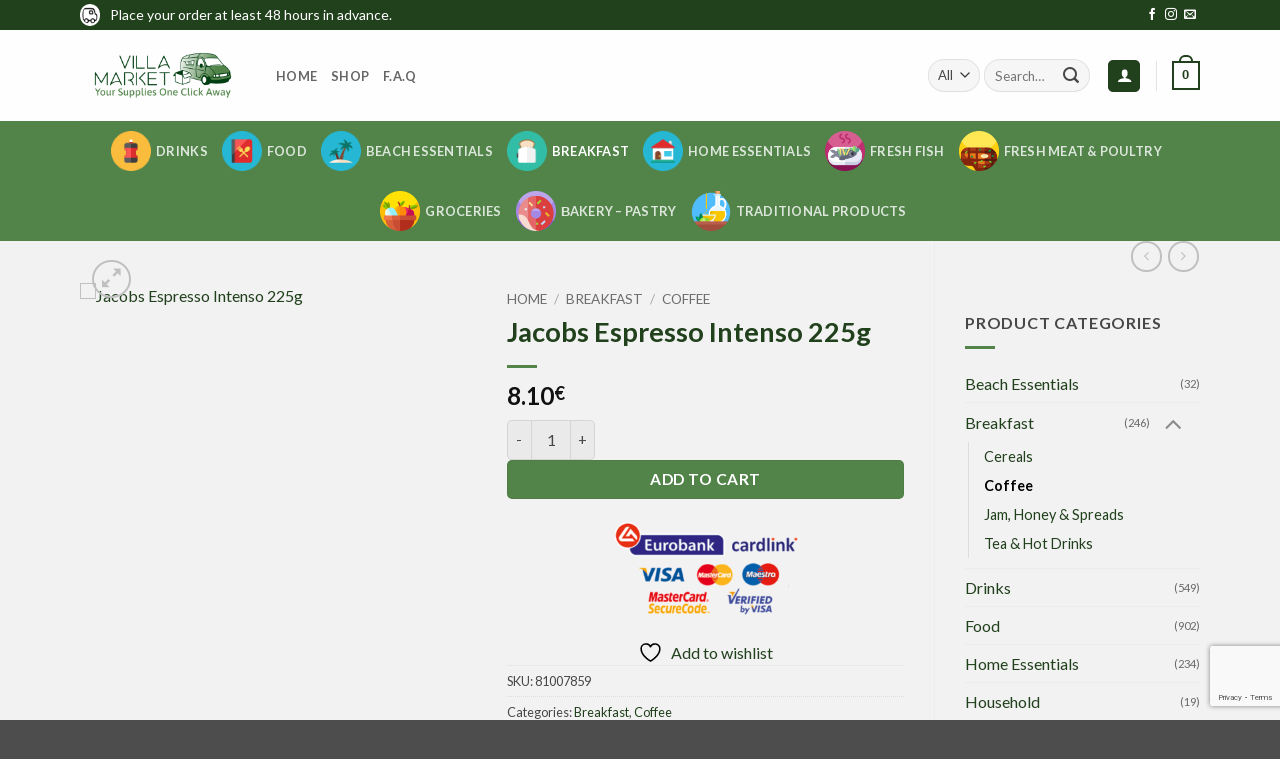

--- FILE ---
content_type: text/html; charset=UTF-8
request_url: https://villamarket.gr/product/jacobs-espresso-intenso-250g/
body_size: 30312
content:
<!DOCTYPE html>
<html lang="en-US" class="loading-site no-js">
<head>
	<meta charset="UTF-8" />
	<link rel="profile" href="http://gmpg.org/xfn/11" />
	<link rel="pingback" href="https://villamarket.gr/xmlrpc.php" />

					<script>document.documentElement.className = document.documentElement.className + ' yes-js js_active js'</script>
			<script>(function(html){html.className = html.className.replace(/\bno-js\b/,'js')})(document.documentElement);</script>
<title>Jacobs Espresso Intenso 225g - Villa Market</title>
<meta name="viewport" content="width=device-width, initial-scale=1" /><meta name="robots" content="index, follow, max-snippet:-1, max-image-preview:large, max-video-preview:-1">
<link rel="canonical" href="https://villamarket.gr/product/jacobs-espresso-intenso-250g/">
<meta property="og:url" content="https://villamarket.gr/product/jacobs-espresso-intenso-250g/">
<meta property="og:site_name" content="Villa Market">
<meta property="og:locale" content="en_US">
<meta property="og:type" content="product">
<meta property="article:author" content="https://web.facebook.com/villamarket.gr?_rdc=1&amp;_rdr">
<meta property="article:publisher" content="https://web.facebook.com/villamarket.gr?_rdc=1&amp;_rdr">
<meta property="og:title" content="Jacobs Espresso Intenso 225g - Villa Market">
<meta property="og:image" content="https://villamarket.gr/wp-content/uploads/2021/06/10299215478814.avif">
<meta property="og:image:secure_url" content="https://villamarket.gr/wp-content/uploads/2021/06/10299215478814.avif">
<meta property="og:image:width" content="320">
<meta property="og:image:height" content="320">
<meta property="fb:pages" content="">
<meta property="fb:admins" content="">
<meta property="fb:app_id" content="">
<meta name="twitter:card" content="summary">
<meta name="twitter:title" content="Jacobs Espresso Intenso 225g - Villa Market">
<meta name="twitter:image" content="https://villamarket.gr/wp-content/uploads/2021/06/10299215478814.avif">
<link rel='dns-prefetch' href='//fonts.googleapis.com' />
<link href='https://fonts.gstatic.com' crossorigin rel='preconnect' />
<link rel='prefetch' href='https://villamarket.gr/wp-content/themes/flatsome/assets/js/flatsome.js?ver=e2eddd6c228105dac048' />
<link rel='prefetch' href='https://villamarket.gr/wp-content/themes/flatsome/assets/js/chunk.slider.js?ver=3.20.4' />
<link rel='prefetch' href='https://villamarket.gr/wp-content/themes/flatsome/assets/js/chunk.popups.js?ver=3.20.4' />
<link rel='prefetch' href='https://villamarket.gr/wp-content/themes/flatsome/assets/js/chunk.tooltips.js?ver=3.20.4' />
<link rel='prefetch' href='https://villamarket.gr/wp-content/themes/flatsome/assets/js/woocommerce.js?ver=1c9be63d628ff7c3ff4c' />
<link rel="alternate" type="application/rss+xml" title="Villa Market &raquo; Feed" href="https://villamarket.gr/feed/" />
<link rel="alternate" type="application/rss+xml" title="Villa Market &raquo; Comments Feed" href="https://villamarket.gr/comments/feed/" />
<link rel="alternate" title="oEmbed (JSON)" type="application/json+oembed" href="https://villamarket.gr/wp-json/oembed/1.0/embed?url=https%3A%2F%2Fvillamarket.gr%2Fproduct%2Fjacobs-espresso-intenso-250g%2F" />
<link rel="alternate" title="oEmbed (XML)" type="text/xml+oembed" href="https://villamarket.gr/wp-json/oembed/1.0/embed?url=https%3A%2F%2Fvillamarket.gr%2Fproduct%2Fjacobs-espresso-intenso-250g%2F&#038;format=xml" />
<style id='wp-img-auto-sizes-contain-inline-css' type='text/css'>
img:is([sizes=auto i],[sizes^="auto," i]){contain-intrinsic-size:3000px 1500px}
/*# sourceURL=wp-img-auto-sizes-contain-inline-css */
</style>
<link rel='stylesheet' id='wp-components-css' href='https://villamarket.gr/wp-includes/css/dist/components/style.min.css?ver=6.9' type='text/css' media='all' />
<link rel='stylesheet' id='wp-preferences-css' href='https://villamarket.gr/wp-includes/css/dist/preferences/style.min.css?ver=6.9' type='text/css' media='all' />
<link rel='stylesheet' id='wp-block-editor-css' href='https://villamarket.gr/wp-includes/css/dist/block-editor/style.min.css?ver=6.9' type='text/css' media='all' />
<link rel='stylesheet' id='popup-maker-block-library-style-css' href='https://villamarket.gr/wp-content/plugins/popup-maker/dist/packages/block-library-style.css?ver=dbea705cfafe089d65f1' type='text/css' media='all' />
<link rel='stylesheet' id='photoswipe-css' href='https://villamarket.gr/wp-content/plugins/woocommerce/assets/css/photoswipe/photoswipe.min.css?ver=10.4.3' type='text/css' media='all' />
<link rel='stylesheet' id='photoswipe-default-skin-css' href='https://villamarket.gr/wp-content/plugins/woocommerce/assets/css/photoswipe/default-skin/default-skin.min.css?ver=10.4.3' type='text/css' media='all' />
<style id='woocommerce-inline-inline-css' type='text/css'>
.woocommerce form .form-row .required { visibility: visible; }
/*# sourceURL=woocommerce-inline-inline-css */
</style>
<link rel='stylesheet' id='flatsome-woocommerce-wishlist-css' href='https://villamarket.gr/wp-content/themes/flatsome/inc/integrations/wc-yith-wishlist/wishlist.css?ver=3.20.4' type='text/css' media='all' />
<link rel='stylesheet' id='flexible-shipping-free-shipping-css' href='https://villamarket.gr/wp-content/plugins/flexible-shipping/assets/dist/css/free-shipping.css?ver=6.5.4.2' type='text/css' media='all' />
<link rel='stylesheet' id='dashicons-css' href='https://villamarket.gr/wp-includes/css/dashicons.min.css?ver=6.9' type='text/css' media='all' />
<style id='dashicons-inline-css' type='text/css'>
[data-font="Dashicons"]:before {font-family: 'Dashicons' !important;content: attr(data-icon) !important;speak: none !important;font-weight: normal !important;font-variant: normal !important;text-transform: none !important;line-height: 1 !important;font-style: normal !important;-webkit-font-smoothing: antialiased !important;-moz-osx-font-smoothing: grayscale !important;}
/*# sourceURL=dashicons-inline-css */
</style>
<link rel='stylesheet' id='thwepof-public-style-css' href='https://villamarket.gr/wp-content/plugins/woo-extra-product-options/public/assets/css/thwepof-public.min.css?ver=6.9' type='text/css' media='all' />
<link rel='stylesheet' id='jquery-ui-style-css' href='https://villamarket.gr/wp-content/plugins/woo-extra-product-options/public/assets/css/jquery-ui/jquery-ui.css?ver=6.9' type='text/css' media='all' />
<link rel='stylesheet' id='jquery-timepicker-css' href='https://villamarket.gr/wp-content/plugins/woo-extra-product-options/public/assets/js/timepicker/jquery.timepicker.css?ver=6.9' type='text/css' media='all' />
<link rel='stylesheet' id='wc_stripe_express_checkout_style-css' href='https://villamarket.gr/wp-content/plugins/woocommerce-gateway-stripe/build/express-checkout.css?ver=f49792bd42ded7e3e1cb' type='text/css' media='all' />
<link rel='stylesheet' id='flatsome-main-css' href='https://villamarket.gr/wp-content/themes/flatsome/assets/css/flatsome.css?ver=3.20.4' type='text/css' media='all' />
<style id='flatsome-main-inline-css' type='text/css'>
@font-face {
				font-family: "fl-icons";
				font-display: block;
				src: url(https://villamarket.gr/wp-content/themes/flatsome/assets/css/icons/fl-icons.eot?v=3.20.4);
				src:
					url(https://villamarket.gr/wp-content/themes/flatsome/assets/css/icons/fl-icons.eot#iefix?v=3.20.4) format("embedded-opentype"),
					url(https://villamarket.gr/wp-content/themes/flatsome/assets/css/icons/fl-icons.woff2?v=3.20.4) format("woff2"),
					url(https://villamarket.gr/wp-content/themes/flatsome/assets/css/icons/fl-icons.ttf?v=3.20.4) format("truetype"),
					url(https://villamarket.gr/wp-content/themes/flatsome/assets/css/icons/fl-icons.woff?v=3.20.4) format("woff"),
					url(https://villamarket.gr/wp-content/themes/flatsome/assets/css/icons/fl-icons.svg?v=3.20.4#fl-icons) format("svg");
			}
/*# sourceURL=flatsome-main-inline-css */
</style>
<link rel='stylesheet' id='flatsome-shop-css' href='https://villamarket.gr/wp-content/themes/flatsome/assets/css/flatsome-shop.css?ver=3.20.4' type='text/css' media='all' />
<link rel='stylesheet' id='flatsome-style-css' href='https://villamarket.gr/wp-content/themes/flatsome-child/style.css?ver=3.0' type='text/css' media='all' />
<link rel='stylesheet' id='flatsome-googlefonts-css' href='//fonts.googleapis.com/css?family=Lato%3Aregular%2C700%2Cregular%2C700%7CDancing+Script%3Aregular%2Cregular&#038;display=swap&#038;ver=3.9' type='text/css' media='all' />
<script type="text/javascript" src="https://villamarket.gr/wp-includes/js/jquery/jquery.min.js?ver=3.7.1" id="jquery-core-js"></script>
<script type="text/javascript" src="https://villamarket.gr/wp-content/plugins/woocommerce/assets/js/jquery-blockui/jquery.blockUI.min.js?ver=2.7.0-wc.10.4.3" id="wc-jquery-blockui-js" data-wp-strategy="defer"></script>
<script type="text/javascript" id="wc-add-to-cart-js-extra">
/* <![CDATA[ */
var wc_add_to_cart_params = {"ajax_url":"/wp-admin/admin-ajax.php","wc_ajax_url":"/?wc-ajax=%%endpoint%%","i18n_view_cart":"View cart","cart_url":"https://villamarket.gr/cart/","is_cart":"","cart_redirect_after_add":"no"};
//# sourceURL=wc-add-to-cart-js-extra
/* ]]> */
</script>
<script type="text/javascript" src="https://villamarket.gr/wp-content/plugins/woocommerce/assets/js/frontend/add-to-cart.min.js?ver=10.4.3" id="wc-add-to-cart-js" defer="defer" data-wp-strategy="defer"></script>
<script type="text/javascript" src="https://villamarket.gr/wp-content/plugins/woocommerce/assets/js/photoswipe/photoswipe.min.js?ver=4.1.1-wc.10.4.3" id="wc-photoswipe-js" defer="defer" data-wp-strategy="defer"></script>
<script type="text/javascript" src="https://villamarket.gr/wp-content/plugins/woocommerce/assets/js/photoswipe/photoswipe-ui-default.min.js?ver=4.1.1-wc.10.4.3" id="wc-photoswipe-ui-default-js" defer="defer" data-wp-strategy="defer"></script>
<script type="text/javascript" id="wc-single-product-js-extra">
/* <![CDATA[ */
var wc_single_product_params = {"i18n_required_rating_text":"Please select a rating","i18n_rating_options":["1 of 5 stars","2 of 5 stars","3 of 5 stars","4 of 5 stars","5 of 5 stars"],"i18n_product_gallery_trigger_text":"View full-screen image gallery","review_rating_required":"yes","flexslider":{"rtl":false,"animation":"slide","smoothHeight":true,"directionNav":false,"controlNav":"thumbnails","slideshow":false,"animationSpeed":500,"animationLoop":false,"allowOneSlide":false},"zoom_enabled":"","zoom_options":[],"photoswipe_enabled":"1","photoswipe_options":{"shareEl":false,"closeOnScroll":false,"history":false,"hideAnimationDuration":0,"showAnimationDuration":0},"flexslider_enabled":""};
//# sourceURL=wc-single-product-js-extra
/* ]]> */
</script>
<script type="text/javascript" src="https://villamarket.gr/wp-content/plugins/woocommerce/assets/js/frontend/single-product.min.js?ver=10.4.3" id="wc-single-product-js" defer="defer" data-wp-strategy="defer"></script>
<script type="text/javascript" src="https://villamarket.gr/wp-content/plugins/woocommerce/assets/js/js-cookie/js.cookie.min.js?ver=2.1.4-wc.10.4.3" id="wc-js-cookie-js" data-wp-strategy="defer"></script>
<link rel="https://api.w.org/" href="https://villamarket.gr/wp-json/" /><link rel="alternate" title="JSON" type="application/json" href="https://villamarket.gr/wp-json/wp/v2/product/239530" /><link rel="EditURI" type="application/rsd+xml" title="RSD" href="https://villamarket.gr/xmlrpc.php?rsd" />
<meta name="generator" content="WordPress 6.9" />
<meta name="generator" content="WooCommerce 10.4.3" />
<link rel='shortlink' href='https://villamarket.gr/?p=239530' />
<script>
	document.addEventListener("DOMContentLoaded", function() {
  const productElements = document.querySelectorAll('.product .col-inner');
  const htmlContent = "<div class='badge-container1'><div class='vegan'><img src='/wp-content/uploads/2021/05/vegan.png' alt='Vegan'/></div><div class='sugar'><img src='/wp-content/uploads/2021/05/sugar_free.png' alt='Sugar Free'/></div><div class='gluten'><img src='/wp-content/uploads/2021/05/gluten_free.png' alt='Gluten Free'/></div><div class='salt'><img src='/wp-content/uploads/2021/05/salt_free.png' alt='Salt Free'/></div></div>";
 
		
		productElements.forEach(productElement => {
      		productElement.insertAdjacentHTML('afterend', htmlContent);
    
  });
});	
</script>

<script>
	document.addEventListener("DOMContentLoaded", function() {
  const singleElements = document.querySelectorAll('.product .woocommerce-product-gallery');
  const htmlContent2 = "<div class='badge-container2'><div class='vegan'><img src='/wp-content/uploads/2021/05/vegan.png' alt='Vegan'/></div><div class='sugar'><img src='/wp-content/uploads/2021/05/sugar_free.png' alt='Sugar Free'/></div><div class='gluten'><img src='/wp-content/uploads/2021/05/gluten_free.png' alt='Gluten Free'/></div><div class='salt'><img src='/wp-content/uploads/2021/05/salt_free.png' alt='Salt Free'/></div></div>";
 
		
		singleElements.forEach(singleElement => {
      		singleElement.insertAdjacentHTML('afterend', htmlContent2);
    
  });
});	
</script>

<!-- Google tag (gtag.js) -->
<script async src="https://www.googletagmanager.com/gtag/js?id=G-D6M0YDM7R0"></script>
<script>
  window.dataLayer = window.dataLayer || [];
  function gtag(){dataLayer.push(arguments);}
  gtag('js', new Date());

  gtag('config', 'G-D6M0YDM7R0');
</script>

<script type="text/javascript">
    (function(c,l,a,r,i,t,y){
        c[a]=c[a]||function(){(c[a].q=c[a].q||[]).push(arguments)};
        t=l.createElement(r);t.async=1;t.src="https://www.clarity.ms/tag/"+i;
        y=l.getElementsByTagName(r)[0];y.parentNode.insertBefore(t,y);
    })(window, document, "clarity", "script", "qohrtsnjgg");
</script>	<noscript><style>.woocommerce-product-gallery{ opacity: 1 !important; }</style></noscript>
	<link rel="icon" href="https://villamarket.gr/wp-content/uploads/2021/05/cropped-Icon-2-Green-32x32.png" sizes="32x32" />
<link rel="icon" href="https://villamarket.gr/wp-content/uploads/2021/05/cropped-Icon-2-Green-192x192.png" sizes="192x192" />
<link rel="apple-touch-icon" href="https://villamarket.gr/wp-content/uploads/2021/05/cropped-Icon-2-Green-180x180.png" />
<meta name="msapplication-TileImage" content="https://villamarket.gr/wp-content/uploads/2021/05/cropped-Icon-2-Green-270x270.png" />
<style id="custom-css" type="text/css">:root {--primary-color: #21401c;--fs-color-primary: #21401c;--fs-color-secondary: #52844a;--fs-color-success: #52844a;--fs-color-alert: #b20000;--fs-color-base: #474747;--fs-experimental-link-color: #21401c;--fs-experimental-link-color-hover: #fabc3d;}.tooltipster-base {--tooltip-color: #fff;--tooltip-bg-color: #000;}.off-canvas-right .mfp-content, .off-canvas-left .mfp-content {--drawer-width: 300px;}.off-canvas .mfp-content.off-canvas-cart {--drawer-width: 360px;}.container-width, .full-width .ubermenu-nav, .container, .row{max-width: 1150px}.row.row-collapse{max-width: 1120px}.row.row-small{max-width: 1142.5px}.row.row-large{max-width: 1180px}.sticky-add-to-cart--active, #wrapper,#main,#main.dark{background-color: #f2f2f2}.header-main{height: 91px}#logo img{max-height: 91px}#logo{width:166px;}.header-bottom{min-height: 43px}.header-top{min-height: 30px}.transparent .header-main{height: 30px}.transparent #logo img{max-height: 30px}.has-transparent + .page-title:first-of-type,.has-transparent + #main > .page-title,.has-transparent + #main > div > .page-title,.has-transparent + #main .page-header-wrapper:first-of-type .page-title{padding-top: 110px;}.header.show-on-scroll,.stuck .header-main{height:70px!important}.stuck #logo img{max-height: 70px!important}.search-form{ width: 49%;}.header-bg-color {background-color: rgba(255,255,255,0.9)}.header-bottom {background-color: #52844a}.header-main .nav > li > a{line-height: 16px }.stuck .header-main .nav > li > a{line-height: 50px }.header-bottom-nav > li > a{line-height: 16px }@media (max-width: 549px) {.header-main{height: 70px}#logo img{max-height: 70px}}h1,h2,h3,h4,h5,h6,.heading-font{color: #21401c;}body{font-size: 100%;}body{font-family: Lato, sans-serif;}body {font-weight: 400;font-style: normal;}.nav > li > a {font-family: Lato, sans-serif;}.mobile-sidebar-levels-2 .nav > li > ul > li > a {font-family: Lato, sans-serif;}.nav > li > a,.mobile-sidebar-levels-2 .nav > li > ul > li > a {font-weight: 700;font-style: normal;}h1,h2,h3,h4,h5,h6,.heading-font, .off-canvas-center .nav-sidebar.nav-vertical > li > a{font-family: Lato, sans-serif;}h1,h2,h3,h4,h5,h6,.heading-font,.banner h1,.banner h2 {font-weight: 700;font-style: normal;}.alt-font{font-family: "Dancing Script", sans-serif;}.alt-font {font-weight: 400!important;font-style: normal!important;}.is-divider{background-color: #52844a;}.has-equal-box-heights .box-image {padding-top: 100%;}.badge-inner.on-sale{background-color: #fabc3d}.badge-inner.new-bubble-auto{background-color: #fabc3d}.star-rating span:before,.star-rating:before, .woocommerce-page .star-rating:before, .stars a:hover:after, .stars a.active:after{color: #fabc3d}input[type='submit'], input[type="button"], button:not(.icon), .button:not(.icon){border-radius: 5px!important}@media screen and (min-width: 550px){.products .box-vertical .box-image{min-width: 247px!important;width: 247px!important;}}button[name='update_cart'] { display: none; }.nav-vertical-fly-out > li + li {border-top-width: 1px; border-top-style: solid;}.label-new.menu-item > a:after{content:"New";}.label-hot.menu-item > a:after{content:"Hot";}.label-sale.menu-item > a:after{content:"Sale";}.label-popular.menu-item > a:after{content:"Popular";}</style>		<style type="text/css" id="wp-custom-css">
			/* GENERAL */

.radius20 {
	border-radius : 20px;
	overflow : hidden;
}

.box-shadow-default {
	box-shadow: 0px 6px 15px 5px rgba(0,0,0,0.11);
-webkit-box-shadow: 0px 6px 15px 5px rgba(0,0,0,0.11);
-moz-box-shadow: 0px 6px 15px 5px rgba(0,0,0,0.11);
}

/* woocommerce checkout field active but hidden */

#billing_address_1, #billing_address_1_field {
	display : none !important;
}


/* HEADER */

.topcustom {
	display : flex;
}

.topcustom img{
	max-width : 20px;
	margin-right : 10px;
	background : white;
	padding : 2px;
	border-radius : 10px;
}

/* HOME PAGE */

.home-categories .box{
	border-radius : 10px;
	border : 2px solid rgba(0,0,0,0);
}

.home-categories .box:hover {
	border : 2px solid rgb(82, 132, 74);
}

.first-home .icon-box-img {
	background : #52844a;
	padding : 10px;
	border-radius : 10px;
}

.first-home .col:nth-child(1):before {
	content : '1.';
	font-size : 3em;
}

.first-home .col:nth-child(2):before {
	content : '2.';
	font-size : 3em;
}

.first-home .col:nth-child(3):before {
	content : '3.';
	font-size : 3em;
}

.info-row ul, .faq-row ul{
	list-style-type: none;
}

.info-row li, .faq-row li{
	background : white;
	padding : 15px;
	border-radius : 10px;
	margin-left : 0px !important;
}

.info-row li:before {
	content : '';
	width : 40px !important;
	height : 40px !important;
	margin-right : 20px;
	margin-top : 5px;
	display : inline-block;
	vertical-align : middle;
  background-size : contain !important;
	float : left;
}

.info-row li:nth-child(1):before {
	background : url(https://villamarket.gr/wp-content/uploads/2023/01/interface-time-stop-watch-alternate.png);
}

.info-row li:nth-child(2):before {
	background : url(https://villamarket.gr/wp-content/uploads/2023/01/season-winter.png);
}

.info-row li:nth-child(3):before {
	background : url(https://villamarket.gr/wp-content/uploads/2023/01/fruit-apple.png);
}

@media only screen and (min-width:600px){
	.info-row li:nth-child(3):before {
		margin-top : -10px;
	}
}

.info-row li:nth-child(4):before {
	background : url(https://villamarket.gr/wp-content/uploads/2023/01/shopping-cart-remove.png);
}

.info-row li:nth-child(5):before {
	background : url(https://villamarket.gr/wp-content/uploads/2025/03/User-Collaborate-Group-Streamline-Plump-Gradient.png);
}


.extra-row .col-inner{
	border-radius : 15px;
	overflow : hidden;
}


.tag-row .col-inner {
	background : white;
	border-radius : 15px;
	padding : 15px;
}

.tag-row .text {
	min-height : 220px;
}

/* WINE TASTING */

@media only screen and (min-width : 900px){
.winetasting-text {
	transform : translatex(60px);
	z-index : 5;
}
	
	.discover-text {
		transform : translatex(-60px);
	z-index : 5;
	}
	
	.winetasting-image img{
		border-radius : 20px;		
	}
	
	.winetasting-image{
		transform : translatex(-60px);	 border-radius : 20px;
	}
	
	.discover-image img {
		border-radius : 20px;
	}
	
	.discover-image {
		transform : translatex(60px);
		border-radius : 20px;
	}
}

.wine-image {
	position : absolute;
	right : -20px;
	bottom : 85px;
}


/* SHOP PAGE & ARCHIVES */

.my-loop-qty {
	border-radius:5px !important;
	box-shadow:unset !important;
	max-width : 110px !important;
}

.my-loop-qty:focus {
	border-color: var(--primary-color) !important;
}


.top_category {
	margin-bottom : 40px;
	background : white;
	max-width : 400px;
	border-radius : 15px;
	padding : 20px;
	box-shadow: 0px 6px 15px 5px rgba(0,0,0,0.03);
}

.top_category img {
	float : left;
	vertical-align : middle;
	margin-top : 5px;
	margin-right : 20px;
	
}

.woocommerce-ordering select {
	border-radius : 10px;
	box-shadow: 0px 6px 15px 5px rgba(0,0,0,0.03);
}

.products .product, .related .product {
	background : white;
	max-height : 100%;
	padding : 15px;
	border : 2px solid rgba(255,255,255,0);
	border-radius : 15px;
	transform : scale(0.95);
}


.products .product:hover, .related .product:hover{
	border : 2px solid rgb(82, 132, 74);
}


.badge-container1 img{
	max-width : 30px;
}

.badge-container2 img{
	max-width : 50px;
}

.badge-container1 {
	position : absolute;
	bottom : 0;
	left : 0;
	z-index : 999;
}

.badge-container2 {
	position : absolute;
	top : 20%;
	left : 5px;
	z-index : 1;
}

.badge-container1 div, .badge-container2 div {
	display : none;
}

.product_tag-vegan .vegan{
  display: block;
}
.product_tag-sugar-free .sugar{
  display: block;
}
.product_tag-salt-free .salt{
  display: block;
}
.product_tag-gluten-free .gluten{
  display: block;
}

.vegan::after{
  content: 'Vegan - Products that do not contain anything animal related';
	z-index: 99;
  position: absolute;
  width: 150px;
  top: -80px;
  left: 40px; 
  border: 1px solid #52844A;
  background-color: white;
  padding: 10px;
	border-radius : 5px;
  display: none;
  opacity: 0;
  color: black;
}

.sugar::after{
  content: 'Sugar Free - Products with zero amounts of sugar';
	z-index: 99;
  position: absolute;
  width: 150px;
  top: -80px;
  left: 40px; 
  border: 1px solid #52844A;
  background-color: white;
  padding: 10px;
	border-radius : 5px;
  display: none;
  opacity: 0;
  color: black;
}

.salt::after{
  content: 'Salt Free - Products with zero amounts of salt';
	z-index: 99;
  position: absolute;
  width: 150px;
  top: -80px;
  left: 40px; 
  border: 1px solid #52844A;
  background-color: white;
  padding: 10px;
	border-radius : 5px;
  display: none;
  opacity: 0;
  color: black;
}

.gluten::after{
  content: 'Gluten Free - Products without added gluten';
	z-index: 99;
  position: absolute;
  width: 150px;
  top: -80px;
  left: 40px; 
  border: 1px solid #52844A;
  background-color: white;
  padding: 10px;
	border-radius : 5px;
  display: none;
  opacity: 0;
  color: black;
}

.vegan:hover:after, .salt:hover:after, .gluten:hover:after, .sugar:hover:after {
	opacity: 1;
	display : block;
}


/* PRODUCT PAGE */

.woocommerce-product-gallery--with-images img{
	border-radius : 10px;
}

.afterButton {
	display : flex;
	justify-content : center;
	margin-bottom: 20px;
}

/* CONTACT PAGE */

.fluentform input, .fluentform textarea, .fluentform select{
	box-shadow : none;
	border : 0px solid white !important;
	border-radius : 20px !important;
}

.fluentform button {
	background : #52844A !important;
}


/* CART */

.woocommerce-cart-form {
	background : white;
	padding : 10px;
	border-radius : 15px;
}

/*.flexible-shipping-free-shipping-button {
	display : block;
	margin-top : 10px !important;
	margin-bottom : 10px !important;
	max-width : 450px;
	display : flex;
	justify-content : center;
	margin-left : 15px !important;
}

.flexible-shipping-notice-container, .woocommerce-error {
	max-width : 450px;
	background : white;
	padding :15px;
	border-radius : 15px;
	margin-bottom : 20px;
	text-align : center;
}

.woocommerce-error:before {
	content : '';
	background : url(https://villamarket.gr/wp-content/uploads/2023/01/cancel-2.png);
	width : 40px;
	height : 40px;
	margin-right : 10px;
	display : inline-block;
	margin-top : 20px;
  background-size : cover;
	float : left;
}

/*.flexible-shipping-notice-container:before {
	content : '';
	background : url(https://villamarket.gr/wp-content/uploads/2023/01/tag-free-circle.png);
	width : 40px;
	height : 40px;
	margin-right : 10px;
	display : inline-block;
	margin-top : 20px;
  background-size : cover;
	float : left;
}*/

/* CHECKOUT */

#customer_details input, #customer_details textarea{
	border-radius : 10px;
	box-shadow : none;
}

.checkout.woocommerce-checkout div.large-5.col > div > div > div {
	background : white;
	border-radius : 15px;
	border : 0px solid;
}



.imgdesc {
	margin-bottom : 5%;
}

/* FOOTER */

.absolute-footer {
	display : none;
}

#qlwapp {
	margin-bottom : 20px;
}

.qlwapp-text {
	display : none !important;
}

/* SCROLLBAR */

/* width */
::-webkit-scrollbar {
  width: 0.9vw;
}

/* Track */
::-webkit-scrollbar-track {
  box-shadow: inset 0 0 2px grey; 
  border-radius: 5px;
	
}
 
/* Handle */
::-webkit-scrollbar-thumb {
  background: #21401C; 
  border-radius:5px;
}

/* Handle on hover */
::-webkit-scrollbar-thumb:hover {
  background: #52844A; 
}

#wc-stripe-express-checkout-button-separator {
	display: none!important;
}
		</style>
		<link rel='stylesheet' id='wc-blocks-style-css' href='https://villamarket.gr/wp-content/plugins/woocommerce/assets/client/blocks/wc-blocks.css?ver=wc-10.4.3' type='text/css' media='all' />
<link rel='stylesheet' id='jquery-selectBox-css' href='https://villamarket.gr/wp-content/plugins/yith-woocommerce-wishlist/assets/css/jquery.selectBox.css?ver=1.2.0' type='text/css' media='all' />
<link rel='stylesheet' id='woocommerce_prettyPhoto_css-css' href='//villamarket.gr/wp-content/plugins/woocommerce/assets/css/prettyPhoto.css?ver=3.1.6' type='text/css' media='all' />
<link rel='stylesheet' id='yith-wcwl-main-css' href='https://villamarket.gr/wp-content/plugins/yith-woocommerce-wishlist/assets/css/style.css?ver=4.12.0' type='text/css' media='all' />
<style id='yith-wcwl-main-inline-css' type='text/css'>
 :root { --rounded-corners-radius: 16px; --add-to-cart-rounded-corners-radius: 16px; --color-headers-background: #F4F4F4; --feedback-duration: 3s } 
 :root { --rounded-corners-radius: 16px; --add-to-cart-rounded-corners-radius: 16px; --color-headers-background: #F4F4F4; --feedback-duration: 3s } 
 :root { --rounded-corners-radius: 16px; --add-to-cart-rounded-corners-radius: 16px; --color-headers-background: #F4F4F4; --feedback-duration: 3s } 
 :root { --rounded-corners-radius: 16px; --add-to-cart-rounded-corners-radius: 16px; --color-headers-background: #F4F4F4; --feedback-duration: 3s } 
 :root { --rounded-corners-radius: 16px; --add-to-cart-rounded-corners-radius: 16px; --color-headers-background: #F4F4F4; --feedback-duration: 3s } 
 :root { --rounded-corners-radius: 16px; --add-to-cart-rounded-corners-radius: 16px; --color-headers-background: #F4F4F4; --feedback-duration: 3s } 
 :root { --rounded-corners-radius: 16px; --add-to-cart-rounded-corners-radius: 16px; --color-headers-background: #F4F4F4; --feedback-duration: 3s } 
/*# sourceURL=yith-wcwl-main-inline-css */
</style>
<style id='global-styles-inline-css' type='text/css'>
:root{--wp--preset--aspect-ratio--square: 1;--wp--preset--aspect-ratio--4-3: 4/3;--wp--preset--aspect-ratio--3-4: 3/4;--wp--preset--aspect-ratio--3-2: 3/2;--wp--preset--aspect-ratio--2-3: 2/3;--wp--preset--aspect-ratio--16-9: 16/9;--wp--preset--aspect-ratio--9-16: 9/16;--wp--preset--color--black: #000000;--wp--preset--color--cyan-bluish-gray: #abb8c3;--wp--preset--color--white: #ffffff;--wp--preset--color--pale-pink: #f78da7;--wp--preset--color--vivid-red: #cf2e2e;--wp--preset--color--luminous-vivid-orange: #ff6900;--wp--preset--color--luminous-vivid-amber: #fcb900;--wp--preset--color--light-green-cyan: #7bdcb5;--wp--preset--color--vivid-green-cyan: #00d084;--wp--preset--color--pale-cyan-blue: #8ed1fc;--wp--preset--color--vivid-cyan-blue: #0693e3;--wp--preset--color--vivid-purple: #9b51e0;--wp--preset--color--primary: #21401c;--wp--preset--color--secondary: #52844a;--wp--preset--color--success: #52844a;--wp--preset--color--alert: #b20000;--wp--preset--gradient--vivid-cyan-blue-to-vivid-purple: linear-gradient(135deg,rgb(6,147,227) 0%,rgb(155,81,224) 100%);--wp--preset--gradient--light-green-cyan-to-vivid-green-cyan: linear-gradient(135deg,rgb(122,220,180) 0%,rgb(0,208,130) 100%);--wp--preset--gradient--luminous-vivid-amber-to-luminous-vivid-orange: linear-gradient(135deg,rgb(252,185,0) 0%,rgb(255,105,0) 100%);--wp--preset--gradient--luminous-vivid-orange-to-vivid-red: linear-gradient(135deg,rgb(255,105,0) 0%,rgb(207,46,46) 100%);--wp--preset--gradient--very-light-gray-to-cyan-bluish-gray: linear-gradient(135deg,rgb(238,238,238) 0%,rgb(169,184,195) 100%);--wp--preset--gradient--cool-to-warm-spectrum: linear-gradient(135deg,rgb(74,234,220) 0%,rgb(151,120,209) 20%,rgb(207,42,186) 40%,rgb(238,44,130) 60%,rgb(251,105,98) 80%,rgb(254,248,76) 100%);--wp--preset--gradient--blush-light-purple: linear-gradient(135deg,rgb(255,206,236) 0%,rgb(152,150,240) 100%);--wp--preset--gradient--blush-bordeaux: linear-gradient(135deg,rgb(254,205,165) 0%,rgb(254,45,45) 50%,rgb(107,0,62) 100%);--wp--preset--gradient--luminous-dusk: linear-gradient(135deg,rgb(255,203,112) 0%,rgb(199,81,192) 50%,rgb(65,88,208) 100%);--wp--preset--gradient--pale-ocean: linear-gradient(135deg,rgb(255,245,203) 0%,rgb(182,227,212) 50%,rgb(51,167,181) 100%);--wp--preset--gradient--electric-grass: linear-gradient(135deg,rgb(202,248,128) 0%,rgb(113,206,126) 100%);--wp--preset--gradient--midnight: linear-gradient(135deg,rgb(2,3,129) 0%,rgb(40,116,252) 100%);--wp--preset--font-size--small: 13px;--wp--preset--font-size--medium: 20px;--wp--preset--font-size--large: 36px;--wp--preset--font-size--x-large: 42px;--wp--preset--spacing--20: 0.44rem;--wp--preset--spacing--30: 0.67rem;--wp--preset--spacing--40: 1rem;--wp--preset--spacing--50: 1.5rem;--wp--preset--spacing--60: 2.25rem;--wp--preset--spacing--70: 3.38rem;--wp--preset--spacing--80: 5.06rem;--wp--preset--shadow--natural: 6px 6px 9px rgba(0, 0, 0, 0.2);--wp--preset--shadow--deep: 12px 12px 50px rgba(0, 0, 0, 0.4);--wp--preset--shadow--sharp: 6px 6px 0px rgba(0, 0, 0, 0.2);--wp--preset--shadow--outlined: 6px 6px 0px -3px rgb(255, 255, 255), 6px 6px rgb(0, 0, 0);--wp--preset--shadow--crisp: 6px 6px 0px rgb(0, 0, 0);}:where(body) { margin: 0; }.wp-site-blocks > .alignleft { float: left; margin-right: 2em; }.wp-site-blocks > .alignright { float: right; margin-left: 2em; }.wp-site-blocks > .aligncenter { justify-content: center; margin-left: auto; margin-right: auto; }:where(.is-layout-flex){gap: 0.5em;}:where(.is-layout-grid){gap: 0.5em;}.is-layout-flow > .alignleft{float: left;margin-inline-start: 0;margin-inline-end: 2em;}.is-layout-flow > .alignright{float: right;margin-inline-start: 2em;margin-inline-end: 0;}.is-layout-flow > .aligncenter{margin-left: auto !important;margin-right: auto !important;}.is-layout-constrained > .alignleft{float: left;margin-inline-start: 0;margin-inline-end: 2em;}.is-layout-constrained > .alignright{float: right;margin-inline-start: 2em;margin-inline-end: 0;}.is-layout-constrained > .aligncenter{margin-left: auto !important;margin-right: auto !important;}.is-layout-constrained > :where(:not(.alignleft):not(.alignright):not(.alignfull)){margin-left: auto !important;margin-right: auto !important;}body .is-layout-flex{display: flex;}.is-layout-flex{flex-wrap: wrap;align-items: center;}.is-layout-flex > :is(*, div){margin: 0;}body .is-layout-grid{display: grid;}.is-layout-grid > :is(*, div){margin: 0;}body{padding-top: 0px;padding-right: 0px;padding-bottom: 0px;padding-left: 0px;}a:where(:not(.wp-element-button)){text-decoration: none;}:root :where(.wp-element-button, .wp-block-button__link){background-color: #32373c;border-width: 0;color: #fff;font-family: inherit;font-size: inherit;font-style: inherit;font-weight: inherit;letter-spacing: inherit;line-height: inherit;padding-top: calc(0.667em + 2px);padding-right: calc(1.333em + 2px);padding-bottom: calc(0.667em + 2px);padding-left: calc(1.333em + 2px);text-decoration: none;text-transform: inherit;}.has-black-color{color: var(--wp--preset--color--black) !important;}.has-cyan-bluish-gray-color{color: var(--wp--preset--color--cyan-bluish-gray) !important;}.has-white-color{color: var(--wp--preset--color--white) !important;}.has-pale-pink-color{color: var(--wp--preset--color--pale-pink) !important;}.has-vivid-red-color{color: var(--wp--preset--color--vivid-red) !important;}.has-luminous-vivid-orange-color{color: var(--wp--preset--color--luminous-vivid-orange) !important;}.has-luminous-vivid-amber-color{color: var(--wp--preset--color--luminous-vivid-amber) !important;}.has-light-green-cyan-color{color: var(--wp--preset--color--light-green-cyan) !important;}.has-vivid-green-cyan-color{color: var(--wp--preset--color--vivid-green-cyan) !important;}.has-pale-cyan-blue-color{color: var(--wp--preset--color--pale-cyan-blue) !important;}.has-vivid-cyan-blue-color{color: var(--wp--preset--color--vivid-cyan-blue) !important;}.has-vivid-purple-color{color: var(--wp--preset--color--vivid-purple) !important;}.has-primary-color{color: var(--wp--preset--color--primary) !important;}.has-secondary-color{color: var(--wp--preset--color--secondary) !important;}.has-success-color{color: var(--wp--preset--color--success) !important;}.has-alert-color{color: var(--wp--preset--color--alert) !important;}.has-black-background-color{background-color: var(--wp--preset--color--black) !important;}.has-cyan-bluish-gray-background-color{background-color: var(--wp--preset--color--cyan-bluish-gray) !important;}.has-white-background-color{background-color: var(--wp--preset--color--white) !important;}.has-pale-pink-background-color{background-color: var(--wp--preset--color--pale-pink) !important;}.has-vivid-red-background-color{background-color: var(--wp--preset--color--vivid-red) !important;}.has-luminous-vivid-orange-background-color{background-color: var(--wp--preset--color--luminous-vivid-orange) !important;}.has-luminous-vivid-amber-background-color{background-color: var(--wp--preset--color--luminous-vivid-amber) !important;}.has-light-green-cyan-background-color{background-color: var(--wp--preset--color--light-green-cyan) !important;}.has-vivid-green-cyan-background-color{background-color: var(--wp--preset--color--vivid-green-cyan) !important;}.has-pale-cyan-blue-background-color{background-color: var(--wp--preset--color--pale-cyan-blue) !important;}.has-vivid-cyan-blue-background-color{background-color: var(--wp--preset--color--vivid-cyan-blue) !important;}.has-vivid-purple-background-color{background-color: var(--wp--preset--color--vivid-purple) !important;}.has-primary-background-color{background-color: var(--wp--preset--color--primary) !important;}.has-secondary-background-color{background-color: var(--wp--preset--color--secondary) !important;}.has-success-background-color{background-color: var(--wp--preset--color--success) !important;}.has-alert-background-color{background-color: var(--wp--preset--color--alert) !important;}.has-black-border-color{border-color: var(--wp--preset--color--black) !important;}.has-cyan-bluish-gray-border-color{border-color: var(--wp--preset--color--cyan-bluish-gray) !important;}.has-white-border-color{border-color: var(--wp--preset--color--white) !important;}.has-pale-pink-border-color{border-color: var(--wp--preset--color--pale-pink) !important;}.has-vivid-red-border-color{border-color: var(--wp--preset--color--vivid-red) !important;}.has-luminous-vivid-orange-border-color{border-color: var(--wp--preset--color--luminous-vivid-orange) !important;}.has-luminous-vivid-amber-border-color{border-color: var(--wp--preset--color--luminous-vivid-amber) !important;}.has-light-green-cyan-border-color{border-color: var(--wp--preset--color--light-green-cyan) !important;}.has-vivid-green-cyan-border-color{border-color: var(--wp--preset--color--vivid-green-cyan) !important;}.has-pale-cyan-blue-border-color{border-color: var(--wp--preset--color--pale-cyan-blue) !important;}.has-vivid-cyan-blue-border-color{border-color: var(--wp--preset--color--vivid-cyan-blue) !important;}.has-vivid-purple-border-color{border-color: var(--wp--preset--color--vivid-purple) !important;}.has-primary-border-color{border-color: var(--wp--preset--color--primary) !important;}.has-secondary-border-color{border-color: var(--wp--preset--color--secondary) !important;}.has-success-border-color{border-color: var(--wp--preset--color--success) !important;}.has-alert-border-color{border-color: var(--wp--preset--color--alert) !important;}.has-vivid-cyan-blue-to-vivid-purple-gradient-background{background: var(--wp--preset--gradient--vivid-cyan-blue-to-vivid-purple) !important;}.has-light-green-cyan-to-vivid-green-cyan-gradient-background{background: var(--wp--preset--gradient--light-green-cyan-to-vivid-green-cyan) !important;}.has-luminous-vivid-amber-to-luminous-vivid-orange-gradient-background{background: var(--wp--preset--gradient--luminous-vivid-amber-to-luminous-vivid-orange) !important;}.has-luminous-vivid-orange-to-vivid-red-gradient-background{background: var(--wp--preset--gradient--luminous-vivid-orange-to-vivid-red) !important;}.has-very-light-gray-to-cyan-bluish-gray-gradient-background{background: var(--wp--preset--gradient--very-light-gray-to-cyan-bluish-gray) !important;}.has-cool-to-warm-spectrum-gradient-background{background: var(--wp--preset--gradient--cool-to-warm-spectrum) !important;}.has-blush-light-purple-gradient-background{background: var(--wp--preset--gradient--blush-light-purple) !important;}.has-blush-bordeaux-gradient-background{background: var(--wp--preset--gradient--blush-bordeaux) !important;}.has-luminous-dusk-gradient-background{background: var(--wp--preset--gradient--luminous-dusk) !important;}.has-pale-ocean-gradient-background{background: var(--wp--preset--gradient--pale-ocean) !important;}.has-electric-grass-gradient-background{background: var(--wp--preset--gradient--electric-grass) !important;}.has-midnight-gradient-background{background: var(--wp--preset--gradient--midnight) !important;}.has-small-font-size{font-size: var(--wp--preset--font-size--small) !important;}.has-medium-font-size{font-size: var(--wp--preset--font-size--medium) !important;}.has-large-font-size{font-size: var(--wp--preset--font-size--large) !important;}.has-x-large-font-size{font-size: var(--wp--preset--font-size--x-large) !important;}
/*# sourceURL=global-styles-inline-css */
</style>
<link rel='stylesheet' id='wc-stripe-blocks-checkout-style-css' href='https://villamarket.gr/wp-content/plugins/woocommerce-gateway-stripe/build/upe-blocks.css?ver=5149cca93b0373758856' type='text/css' media='all' />
<link rel='stylesheet' id='wordfence-ls-login-css' href='https://villamarket.gr/wp-content/plugins/wordfence/modules/login-security/css/login.1766263234.css?ver=1.1.15' type='text/css' media='all' />
<link rel='stylesheet' id='wc-stripe-upe-classic-css' href='https://villamarket.gr/wp-content/plugins/woocommerce-gateway-stripe/build/upe-classic.css?ver=10.3.1' type='text/css' media='all' />
<link rel='stylesheet' id='stripelink_styles-css' href='https://villamarket.gr/wp-content/plugins/woocommerce-gateway-stripe/assets/css/stripe-link.css?ver=10.3.1' type='text/css' media='all' />
</head>

<body class="wp-singular product-template-default single single-product postid-239530 wp-theme-flatsome wp-child-theme-flatsome-child theme-flatsome woocommerce woocommerce-page woocommerce-no-js full-width lightbox nav-dropdown-has-arrow nav-dropdown-has-shadow nav-dropdown-has-border modula-best-grid-gallery">


<a class="skip-link screen-reader-text" href="#main">Skip to content</a>

<div id="wrapper">

	
	<header id="header" class="header has-sticky sticky-shrink">
		<div class="header-wrapper">
			<div id="top-bar" class="header-top hide-for-sticky nav-dark">
    <div class="flex-row container">
      <div class="flex-col hide-for-medium flex-left">
          <ul class="nav nav-left medium-nav-center nav-small  nav-divided">
              <li class="html custom html_topbar_left"><div class="topcustom">
  <img src="https://villamarket.gr/wp-content/uploads/2023/01/shipping-transfer-van.png">
  <p style="font-size:14px;">Place your order at least 48 hours in advance.</p>
</div>
</li>          </ul>
      </div>

      <div class="flex-col hide-for-medium flex-center">
          <ul class="nav nav-center nav-small  nav-divided">
                        </ul>
      </div>

      <div class="flex-col hide-for-medium flex-right">
         <ul class="nav top-bar-nav nav-right nav-small  nav-divided">
              <li class="html header-social-icons ml-0">
	<div class="social-icons follow-icons" ><a href="https://www.facebook.com/people/Villa-Market/61558673154335/" target="_blank" data-label="Facebook" class="icon plain tooltip facebook" title="Follow on Facebook" aria-label="Follow on Facebook" rel="noopener nofollow"><i class="icon-facebook" aria-hidden="true"></i></a><a href="https://www.instagram.com/villamarket.gr/" target="_blank" data-label="Instagram" class="icon plain tooltip instagram" title="Follow on Instagram" aria-label="Follow on Instagram" rel="noopener nofollow"><i class="icon-instagram" aria-hidden="true"></i></a><a href="mailto:info@villamarket.gr" data-label="E-mail" target="_blank" class="icon plain tooltip email" title="Send us an email" aria-label="Send us an email" rel="nofollow noopener"><i class="icon-envelop" aria-hidden="true"></i></a></div></li>
          </ul>
      </div>

            <div class="flex-col show-for-medium flex-grow">
          <ul class="nav nav-center nav-small mobile-nav  nav-divided">
              <li class="html custom html_topbar_left"><div class="topcustom">
  <img src="https://villamarket.gr/wp-content/uploads/2023/01/shipping-transfer-van.png">
  <p style="font-size:14px;">Place your order at least 48 hours in advance.</p>
</div>
</li>          </ul>
      </div>
      
    </div>
</div>
<div id="masthead" class="header-main ">
      <div class="header-inner flex-row container logo-left medium-logo-left" role="navigation">

          <!-- Logo -->
          <div id="logo" class="flex-col logo">
            
<!-- Header logo -->
<a href="https://villamarket.gr/" title="Villa Market - Your Supplies One Click Away" rel="home">
		<img width="1020" height="379" src="https://villamarket.gr/wp-content/uploads/2021/05/Logo2-Green-1024x380.png" class="header_logo header-logo" alt="Villa Market"/><img  width="1020" height="379" src="https://villamarket.gr/wp-content/uploads/2021/05/Logo2-Green-1024x380.png" class="header-logo-dark" alt="Villa Market"/></a>
          </div>

          <!-- Mobile Left Elements -->
          <div class="flex-col show-for-medium flex-left">
            <ul class="mobile-nav nav nav-left ">
                          </ul>
          </div>

          <!-- Left Elements -->
          <div class="flex-col hide-for-medium flex-left
            flex-grow">
            <ul class="header-nav header-nav-main nav nav-left  nav-uppercase" >
              <li id="menu-item-220478" class="menu-item menu-item-type-post_type menu-item-object-page menu-item-home menu-item-220478 menu-item-design-default"><a href="https://villamarket.gr/" class="nav-top-link">Home</a></li>
<li id="menu-item-242931" class="menu-item menu-item-type-post_type menu-item-object-page current_page_parent menu-item-242931 menu-item-design-default"><a href="https://villamarket.gr/shop/" class="nav-top-link">Shop</a></li>
<li id="menu-item-247589" class="menu-item menu-item-type-post_type menu-item-object-page menu-item-247589 menu-item-design-default"><a href="https://villamarket.gr/faq/" class="nav-top-link">F.A.Q</a></li>
            </ul>
          </div>

          <!-- Right Elements -->
          <div class="flex-col hide-for-medium flex-right">
            <ul class="header-nav header-nav-main nav nav-right  nav-uppercase">
              <li class="header-search-form search-form html relative has-icon">
	<div class="header-search-form-wrapper">
		<div class="searchform-wrapper ux-search-box relative form-flat is-normal"><form role="search" method="get" class="searchform" action="https://villamarket.gr/">
	<div class="flex-row relative">
					<div class="flex-col search-form-categories">
				<select class="search_categories resize-select mb-0" name="product_cat"><option value="" selected='selected'>All</option><option value="beachessentials">Beach Essentials</option><option value="breakfast">Breakfast</option><option value="drinks">Drinks</option><option value="food">Food</option><option value="essentials">Home Essentials</option><option value="household">Household</option><option value="%ce%b2akery-pastry">Βakery - Pastry</option></select>			</div>
						<div class="flex-col flex-grow">
			<label class="screen-reader-text" for="woocommerce-product-search-field-0">Search for:</label>
			<input type="search" id="woocommerce-product-search-field-0" class="search-field mb-0" placeholder="Search&hellip;" value="" name="s" />
			<input type="hidden" name="post_type" value="product" />
					</div>
		<div class="flex-col">
			<button type="submit" value="Search" class="ux-search-submit submit-button secondary button  icon mb-0" aria-label="Submit">
				<i class="icon-search" aria-hidden="true"></i>			</button>
		</div>
	</div>
	<div class="live-search-results text-left z-top"></div>
</form>
</div>	</div>
</li>

<li class="account-item has-icon">
<div class="header-button">
	<a href="https://villamarket.gr/my-account/" class="nav-top-link nav-top-not-logged-in icon primary button round is-small icon primary button round is-small" title="Login" role="button" data-open="#login-form-popup" aria-label="Login" aria-controls="login-form-popup" aria-expanded="false" aria-haspopup="dialog" data-flatsome-role-button>
		<i class="icon-user" aria-hidden="true"></i>	</a>


</div>

</li>
<li class="header-divider"></li><li class="cart-item has-icon has-dropdown">

<a href="https://villamarket.gr/cart/" class="header-cart-link nav-top-link is-small" title="Cart" aria-label="View cart" aria-expanded="false" aria-haspopup="true" role="button" data-flatsome-role-button>


    <span class="cart-icon image-icon">
    <strong>0</strong>
  </span>
  </a>

 <ul class="nav-dropdown nav-dropdown-default">
    <li class="html widget_shopping_cart">
      <div class="widget_shopping_cart_content">
        

	<div class="ux-mini-cart-empty flex flex-row-col text-center pt pb">
				<div class="ux-mini-cart-empty-icon">
			<svg aria-hidden="true" xmlns="http://www.w3.org/2000/svg" viewBox="0 0 17 19" style="opacity:.1;height:80px;">
				<path d="M8.5 0C6.7 0 5.3 1.2 5.3 2.7v2H2.1c-.3 0-.6.3-.7.7L0 18.2c0 .4.2.8.6.8h15.7c.4 0 .7-.3.7-.7v-.1L15.6 5.4c0-.3-.3-.6-.7-.6h-3.2v-2c0-1.6-1.4-2.8-3.2-2.8zM6.7 2.7c0-.8.8-1.4 1.8-1.4s1.8.6 1.8 1.4v2H6.7v-2zm7.5 3.4 1.3 11.5h-14L2.8 6.1h2.5v1.4c0 .4.3.7.7.7.4 0 .7-.3.7-.7V6.1h3.5v1.4c0 .4.3.7.7.7s.7-.3.7-.7V6.1h2.6z" fill-rule="evenodd" clip-rule="evenodd" fill="currentColor"></path>
			</svg>
		</div>
				<p class="woocommerce-mini-cart__empty-message empty">No products in the cart.</p>
					<p class="return-to-shop">
				<a class="button primary wc-backward" href="https://villamarket.gr/shop/">
					Return to shop				</a>
			</p>
				</div>


      </div>
    </li>
     </ul>

</li>
            </ul>
          </div>

          <!-- Mobile Right Elements -->
          <div class="flex-col show-for-medium flex-right">
            <ul class="mobile-nav nav nav-right ">
              <li class="header-divider"></li><li class="nav-icon has-icon">
	<div class="header-button">		<a href="#" class="icon primary button round is-small" data-open="#main-menu" data-pos="right" data-bg="main-menu-overlay" role="button" aria-label="Menu" aria-controls="main-menu" aria-expanded="false" aria-haspopup="dialog" data-flatsome-role-button>
			<i class="icon-menu" aria-hidden="true"></i>					</a>
	 </div> </li>
<li class="cart-item has-icon">


		<a href="https://villamarket.gr/cart/" class="header-cart-link nav-top-link is-small off-canvas-toggle" title="Cart" aria-label="View cart" aria-expanded="false" aria-haspopup="dialog" role="button" data-open="#cart-popup" data-class="off-canvas-cart" data-pos="right" aria-controls="cart-popup" data-flatsome-role-button>

    <span class="cart-icon image-icon">
    <strong>0</strong>
  </span>
  </a>


  <!-- Cart Sidebar Popup -->
  <div id="cart-popup" class="mfp-hide">
  <div class="cart-popup-inner inner-padding">
      <div class="cart-popup-title text-center">
          <span class="heading-font uppercase">Cart</span>
          <div class="is-divider"></div>
      </div>
	  <div class="widget_shopping_cart">
		  <div class="widget_shopping_cart_content">
			  

	<div class="ux-mini-cart-empty flex flex-row-col text-center pt pb">
				<div class="ux-mini-cart-empty-icon">
			<svg aria-hidden="true" xmlns="http://www.w3.org/2000/svg" viewBox="0 0 17 19" style="opacity:.1;height:80px;">
				<path d="M8.5 0C6.7 0 5.3 1.2 5.3 2.7v2H2.1c-.3 0-.6.3-.7.7L0 18.2c0 .4.2.8.6.8h15.7c.4 0 .7-.3.7-.7v-.1L15.6 5.4c0-.3-.3-.6-.7-.6h-3.2v-2c0-1.6-1.4-2.8-3.2-2.8zM6.7 2.7c0-.8.8-1.4 1.8-1.4s1.8.6 1.8 1.4v2H6.7v-2zm7.5 3.4 1.3 11.5h-14L2.8 6.1h2.5v1.4c0 .4.3.7.7.7.4 0 .7-.3.7-.7V6.1h3.5v1.4c0 .4.3.7.7.7s.7-.3.7-.7V6.1h2.6z" fill-rule="evenodd" clip-rule="evenodd" fill="currentColor"></path>
			</svg>
		</div>
				<p class="woocommerce-mini-cart__empty-message empty">No products in the cart.</p>
					<p class="return-to-shop">
				<a class="button primary wc-backward" href="https://villamarket.gr/shop/">
					Return to shop				</a>
			</p>
				</div>


		  </div>
	  </div>
               </div>
  </div>

</li>
            </ul>
          </div>

      </div>

            <div class="container"><div class="top-divider full-width"></div></div>
      </div>
<div id="wide-nav" class="header-bottom wide-nav hide-for-sticky nav-dark flex-has-center hide-for-medium">
    <div class="flex-row container">

            
                        <div class="flex-col hide-for-medium flex-center">
                <ul class="nav header-nav header-bottom-nav nav-center  nav-uppercase">
                    <li id="menu-item-247543" class="menu-item menu-item-type-taxonomy menu-item-object-product_cat menu-item-247543 menu-item-design-default has-icon-left"><a href="https://villamarket.gr/product-category/drinks/" class="nav-top-link"><img class="ux-menu-icon" width="40" height="40" src="https://villamarket.gr/wp-content/uploads/2023/01/bottle.png" alt="" />Drinks</a></li>
<li id="menu-item-247545" class="menu-item menu-item-type-taxonomy menu-item-object-product_cat menu-item-247545 menu-item-design-default has-icon-left"><a href="https://villamarket.gr/product-category/food/" class="nav-top-link"><img class="ux-menu-icon" width="40" height="40" src="https://villamarket.gr/wp-content/uploads/2023/01/menu.png" alt="" />Food</a></li>
<li id="menu-item-247544" class="menu-item menu-item-type-taxonomy menu-item-object-product_cat menu-item-247544 menu-item-design-default has-icon-left"><a href="https://villamarket.gr/product-category/beachessentials/" class="nav-top-link"><img class="ux-menu-icon" width="40" height="40" src="https://villamarket.gr/wp-content/uploads/2023/01/beach-2.png" alt="" />Beach Essentials</a></li>
<li id="menu-item-247542" class="menu-item menu-item-type-taxonomy menu-item-object-product_cat current-product-ancestor current-menu-parent current-product-parent menu-item-247542 active menu-item-design-default has-icon-left"><a href="https://villamarket.gr/product-category/breakfast/" class="nav-top-link"><img class="ux-menu-icon" width="40" height="40" src="https://villamarket.gr/wp-content/uploads/2023/01/breakfast.png" alt="" />Breakfast</a></li>
<li id="menu-item-247546" class="menu-item menu-item-type-taxonomy menu-item-object-product_cat menu-item-247546 menu-item-design-default has-icon-left"><a href="https://villamarket.gr/product-category/essentials/" class="nav-top-link"><img class="ux-menu-icon" width="40" height="40" src="https://villamarket.gr/wp-content/uploads/2023/01/house.png" alt="" />Home Essentials</a></li>
<li id="menu-item-249846" class="menu-item menu-item-type-taxonomy menu-item-object-product_cat menu-item-249846 menu-item-design-default has-icon-left"><a href="https://villamarket.gr/product-category/food/fresh-fish/" class="nav-top-link"><img class="ux-menu-icon" width="40" height="40" src="https://villamarket.gr/wp-content/uploads/2023/05/fish-1-150x150.png" alt="" />Fresh Fish</a></li>
<li id="menu-item-249850" class="menu-item menu-item-type-taxonomy menu-item-object-product_cat menu-item-249850 menu-item-design-default has-icon-left"><a href="https://villamarket.gr/product-category/food/fresh-meat-poultry/" class="nav-top-link"><img class="ux-menu-icon" width="40" height="40" src="https://villamarket.gr/wp-content/uploads/2023/05/steak-150x150.png" alt="" />Fresh Meat &amp; Poultry</a></li>
<li id="menu-item-249875" class="menu-item menu-item-type-taxonomy menu-item-object-product_cat menu-item-249875 menu-item-design-default has-icon-left"><a href="https://villamarket.gr/product-category/food/vegetables/" class="nav-top-link"><img class="ux-menu-icon" width="40" height="40" src="https://villamarket.gr/wp-content/uploads/2023/05/fruit-150x150.png" alt="" />Groceries</a></li>
<li id="menu-item-249848" class="menu-item menu-item-type-taxonomy menu-item-object-product_cat menu-item-249848 menu-item-design-default has-icon-left"><a href="https://villamarket.gr/product-category/%ce%b2akery-pastry/" class="nav-top-link"><img class="ux-menu-icon" width="40" height="40" src="https://villamarket.gr/wp-content/uploads/2023/05/donut-150x150.png" alt="" />Βakery &#8211; Pastry</a></li>
<li id="menu-item-249849" class="menu-item menu-item-type-taxonomy menu-item-object-product_cat menu-item-249849 menu-item-design-default has-icon-left"><a href="https://villamarket.gr/product-category/food/traditional-products/" class="nav-top-link"><img class="ux-menu-icon" width="40" height="40" src="https://villamarket.gr/wp-content/uploads/2023/05/olive-oil-150x150.png" alt="" />Traditional products</a></li>
                </ul>
            </div>
            
            
            
    </div>
</div>

<div class="header-bg-container fill"><div class="header-bg-image fill"></div><div class="header-bg-color fill"></div></div>		</div>
	</header>

	
	<main id="main" class="">

	<div class="shop-container">

		
			<div class="container">
	<div class="woocommerce-notices-wrapper"></div></div>
<div id="product-239530" class="product type-product post-239530 status-publish first instock product_cat-breakfast product_cat-coffee has-post-thumbnail shipping-taxable purchasable product-type-simple">
	<div class="row content-row row-divided row-large row-reverse">
	<div id="product-sidebar" class="col large-3 hide-for-medium shop-sidebar ">
		<div class="hide-for-off-canvas" style="width:100%"><ul class="next-prev-thumbs is-small nav-right text-right">         <li class="prod-dropdown has-dropdown">
               <a href="https://villamarket.gr/product/jacobs-espresso-arabica-exclusiva-250g/" rel="next" class="button icon is-outline circle" aria-label="Next product">
                  <i class="icon-angle-left" aria-hidden="true"></i>              </a>
              <div class="nav-dropdown">
                <a title="Jacobs Espresso Arabica Exclusiva 250g" href="https://villamarket.gr/product/jacobs-espresso-arabica-exclusiva-250g/">
                <img width="100" height="100" src="data:image/svg+xml,%3Csvg%20viewBox%3D%220%200%20100%20100%22%20xmlns%3D%22http%3A%2F%2Fwww.w3.org%2F2000%2Fsvg%22%3E%3C%2Fsvg%3E" data-src="https://villamarket.gr/wp-content/uploads/2021/06/10299133624350-100x100.avif" class="lazy-load attachment-woocommerce_gallery_thumbnail size-woocommerce_gallery_thumbnail wp-post-image" alt="" decoding="async" srcset="" data-srcset="https://villamarket.gr/wp-content/uploads/2021/06/10299133624350-100x100.avif 100w, https://villamarket.gr/wp-content/uploads/2021/06/10299133624350-300x300.avif 300w, https://villamarket.gr/wp-content/uploads/2021/06/10299133624350-150x150.avif 150w, https://villamarket.gr/wp-content/uploads/2021/06/10299133624350.avif 320w" sizes="(max-width: 100px) 100vw, 100px" /></a>
              </div>
          </li>
               <li class="prod-dropdown has-dropdown">
               <a href="https://villamarket.gr/product/jacobs-filter-coffee-kronung-intense-250g/" rel="previous" class="button icon is-outline circle" aria-label="Previous product">
                  <i class="icon-angle-right" aria-hidden="true"></i>              </a>
              <div class="nav-dropdown">
                  <a title="Jacobs Filter Coffee Kronung Intense 250g" href="https://villamarket.gr/product/jacobs-filter-coffee-kronung-intense-250g/">
                  <img width="100" height="100" src="data:image/svg+xml,%3Csvg%20viewBox%3D%220%200%20100%20100%22%20xmlns%3D%22http%3A%2F%2Fwww.w3.org%2F2000%2Fsvg%22%3E%3C%2Fsvg%3E" data-src="https://villamarket.gr/wp-content/uploads/2021/06/10177932001310-100x100.avif" class="lazy-load attachment-woocommerce_gallery_thumbnail size-woocommerce_gallery_thumbnail wp-post-image" alt="" decoding="async" srcset="" data-srcset="https://villamarket.gr/wp-content/uploads/2021/06/10177932001310-100x100.avif 100w, https://villamarket.gr/wp-content/uploads/2021/06/10177932001310-300x300.avif 300w, https://villamarket.gr/wp-content/uploads/2021/06/10177932001310-150x150.avif 150w, https://villamarket.gr/wp-content/uploads/2021/06/10177932001310.avif 320w" sizes="(max-width: 100px) 100vw, 100px" /></a>
              </div>
          </li>
      </ul></div><aside id="woocommerce_product_categories-4" class="widget woocommerce widget_product_categories"><span class="widget-title shop-sidebar">Product categories</span><div class="is-divider small"></div><ul class="product-categories"><li class="cat-item cat-item-89"><a href="https://villamarket.gr/product-category/beachessentials/">Beach Essentials</a> <span class="count">(32)</span></li>
<li class="cat-item cat-item-61 cat-parent current-cat-parent"><a href="https://villamarket.gr/product-category/breakfast/">Breakfast</a> <span class="count">(246)</span><ul class='children'>
<li class="cat-item cat-item-135"><a href="https://villamarket.gr/product-category/breakfast/cereals/">Cereals</a> <span class="count">(51)</span></li>
<li class="cat-item cat-item-69 current-cat"><a href="https://villamarket.gr/product-category/breakfast/coffee/">Coffee</a> <span class="count">(48)</span></li>
<li class="cat-item cat-item-151"><a href="https://villamarket.gr/product-category/breakfast/jam-honey-spreads/">Jam, Honey &amp; Spreads</a> <span class="count">(43)</span></li>
<li class="cat-item cat-item-150"><a href="https://villamarket.gr/product-category/breakfast/tea-hot-drinks/">Tea &amp; Hot Drinks</a> <span class="count">(17)</span></li>
</ul>
</li>
<li class="cat-item cat-item-22"><a href="https://villamarket.gr/product-category/drinks/">Drinks</a> <span class="count">(549)</span></li>
<li class="cat-item cat-item-26"><a href="https://villamarket.gr/product-category/food/">Food</a> <span class="count">(902)</span></li>
<li class="cat-item cat-item-25"><a href="https://villamarket.gr/product-category/essentials/">Home Essentials</a> <span class="count">(234)</span></li>
<li class="cat-item cat-item-140"><a href="https://villamarket.gr/product-category/household/">Household</a> <span class="count">(19)</span></li>
<li class="cat-item cat-item-256"><a href="https://villamarket.gr/product-category/%ce%b2akery-pastry/">Βakery - Pastry</a> <span class="count">(22)</span></li>
</ul></aside><aside id="tag_cloud-2" class="widget widget_tag_cloud"><span class="widget-title shop-sidebar">Options</span><div class="is-divider small"></div><div class="tagcloud"><a href="https://villamarket.gr/product-tag/gluten-free/" class="tag-cloud-link tag-link-46 tag-link-position-1" style="font-size: 22pt;" aria-label="Gluten free (80 items)">Gluten free<span class="tag-link-count"> (80)</span></a>
<a href="https://villamarket.gr/product-tag/lactose-free/" class="tag-cloud-link tag-link-102 tag-link-position-2" style="font-size: 17.565217391304pt;" aria-label="Lactose free (24 items)">Lactose free<span class="tag-link-count"> (24)</span></a>
<a href="https://villamarket.gr/product-tag/organic/" class="tag-cloud-link tag-link-101 tag-link-position-3" style="font-size: 14.782608695652pt;" aria-label="Organic (11 items)">Organic<span class="tag-link-count"> (11)</span></a>
<a href="https://villamarket.gr/product-tag/red/" class="tag-cloud-link tag-link-94 tag-link-position-4" style="font-size: 8pt;" aria-label="Red (1 item)">Red<span class="tag-link-count"> (1)</span></a>
<a href="https://villamarket.gr/product-tag/rose/" class="tag-cloud-link tag-link-93 tag-link-position-5" style="font-size: 9.5652173913043pt;" aria-label="Rose (2 items)">Rose<span class="tag-link-count"> (2)</span></a>
<a href="https://villamarket.gr/product-tag/salt-free/" class="tag-cloud-link tag-link-47 tag-link-position-6" style="font-size: 8pt;" aria-label="Salt free (1 item)">Salt free<span class="tag-link-count"> (1)</span></a>
<a href="https://villamarket.gr/product-tag/sugar-free/" class="tag-cloud-link tag-link-45 tag-link-position-7" style="font-size: 16.869565217391pt;" aria-label="Sugar free (20 items)">Sugar free<span class="tag-link-count"> (20)</span></a>
<a href="https://villamarket.gr/product-tag/vegan/" class="tag-cloud-link tag-link-24 tag-link-position-8" style="font-size: 19.391304347826pt;" aria-label="Vegan (40 items)">Vegan<span class="tag-link-count"> (40)</span></a>
<a href="https://villamarket.gr/product-tag/white/" class="tag-cloud-link tag-link-91 tag-link-position-9" style="font-size: 11.478260869565pt;" aria-label="White (4 items)">White<span class="tag-link-count"> (4)</span></a>
<a href="https://villamarket.gr/product-tag/wine/" class="tag-cloud-link tag-link-92 tag-link-position-10" style="font-size: 13.217391304348pt;" aria-label="Wine (7 items)">Wine<span class="tag-link-count"> (7)</span></a></div>
</aside>	</div>

	<div class="col large-9">
		<div class="product-main">
		<div class="row">
			<div class="product-gallery col large-6">
								
<div class="product-images relative mb-half has-hover woocommerce-product-gallery woocommerce-product-gallery--with-images woocommerce-product-gallery--columns-4 images" data-columns="4">

  <div class="badge-container is-larger absolute left top z-1">

</div>

  <div class="image-tools absolute top show-on-hover right z-3">
    		<div class="wishlist-icon">
			<button class="wishlist-button button is-outline circle icon" aria-label="Wishlist">
				<i class="icon-heart" aria-hidden="true"></i>			</button>
			<div class="wishlist-popup dark">
				
<div
	class="yith-wcwl-add-to-wishlist add-to-wishlist-239530 yith-wcwl-add-to-wishlist--link-style yith-wcwl-add-to-wishlist--single wishlist-fragment on-first-load"
	data-fragment-ref="239530"
	data-fragment-options="{&quot;base_url&quot;:&quot;&quot;,&quot;product_id&quot;:239530,&quot;parent_product_id&quot;:0,&quot;product_type&quot;:&quot;simple&quot;,&quot;is_single&quot;:true,&quot;in_default_wishlist&quot;:false,&quot;show_view&quot;:true,&quot;browse_wishlist_text&quot;:&quot;Browse wishlist&quot;,&quot;already_in_wishslist_text&quot;:&quot;The product is already in your wishlist!&quot;,&quot;product_added_text&quot;:&quot;Product added!&quot;,&quot;available_multi_wishlist&quot;:false,&quot;disable_wishlist&quot;:false,&quot;show_count&quot;:false,&quot;ajax_loading&quot;:false,&quot;loop_position&quot;:&quot;after_add_to_cart&quot;,&quot;item&quot;:&quot;add_to_wishlist&quot;}"
>
			
			<!-- ADD TO WISHLIST -->
			
<div class="yith-wcwl-add-button">
		<a
		href="?add_to_wishlist=239530&#038;_wpnonce=eb20ee320b"
		class="add_to_wishlist single_add_to_wishlist"
		data-product-id="239530"
		data-product-type="simple"
		data-original-product-id="0"
		data-title="Add to wishlist"
		rel="nofollow"
	>
		<svg id="yith-wcwl-icon-heart-outline" class="yith-wcwl-icon-svg" fill="none" stroke-width="1.5" stroke="currentColor" viewBox="0 0 24 24" xmlns="http://www.w3.org/2000/svg">
  <path stroke-linecap="round" stroke-linejoin="round" d="M21 8.25c0-2.485-2.099-4.5-4.688-4.5-1.935 0-3.597 1.126-4.312 2.733-.715-1.607-2.377-2.733-4.313-2.733C5.1 3.75 3 5.765 3 8.25c0 7.22 9 12 9 12s9-4.78 9-12Z"></path>
</svg>		<span>Add to wishlist</span>
	</a>
</div>

			<!-- COUNT TEXT -->
			
			</div>
			</div>
		</div>
		  </div>

  <div class="woocommerce-product-gallery__wrapper product-gallery-slider slider slider-nav-small mb-half"
        data-flickity-options='{
                "cellAlign": "center",
                "wrapAround": true,
                "autoPlay": false,
                "prevNextButtons":true,
                "adaptiveHeight": true,
                "imagesLoaded": true,
                "lazyLoad": 1,
                "dragThreshold" : 15,
                "pageDots": false,
                "rightToLeft": false       }'>
    <div data-thumb="https://villamarket.gr/wp-content/uploads/2021/06/10299215478814-100x100.avif" data-thumb-alt="Jacobs Espresso Intenso 225g" data-thumb-srcset="https://villamarket.gr/wp-content/uploads/2021/06/10299215478814-100x100.avif 100w, https://villamarket.gr/wp-content/uploads/2021/06/10299215478814-300x300.avif 300w, https://villamarket.gr/wp-content/uploads/2021/06/10299215478814-150x150.avif 150w, https://villamarket.gr/wp-content/uploads/2021/06/10299215478814.avif 320w"  data-thumb-sizes="(max-width: 100px) 100vw, 100px" class="woocommerce-product-gallery__image slide first"><a href="https://villamarket.gr/wp-content/uploads/2021/06/10299215478814.avif"><img width="320" height="320" src="https://villamarket.gr/wp-content/uploads/2021/06/10299215478814.avif" class="wp-post-image ux-skip-lazy" alt="Jacobs Espresso Intenso 225g" data-caption="" data-src="https://villamarket.gr/wp-content/uploads/2021/06/10299215478814.avif" data-large_image="https://villamarket.gr/wp-content/uploads/2021/06/10299215478814.avif" data-large_image_width="320" data-large_image_height="320" decoding="async" fetchpriority="high" srcset="https://villamarket.gr/wp-content/uploads/2021/06/10299215478814.avif 320w, https://villamarket.gr/wp-content/uploads/2021/06/10299215478814-300x300.avif 300w, https://villamarket.gr/wp-content/uploads/2021/06/10299215478814-150x150.avif 150w, https://villamarket.gr/wp-content/uploads/2021/06/10299215478814-100x100.avif 100w" sizes="(max-width: 320px) 100vw, 320px" /></a></div>  </div>

  <div class="image-tools absolute bottom left z-3">
    <a role="button" href="#product-zoom" class="zoom-button button is-outline circle icon tooltip hide-for-small" title="Zoom" aria-label="Zoom" data-flatsome-role-button><i class="icon-expand" aria-hidden="true"></i></a>  </div>
</div>

							</div>

			<div class="product-info summary entry-summary col col-fit product-summary text-left form-flat">
				<nav class="woocommerce-breadcrumb breadcrumbs uppercase" aria-label="Breadcrumb"><a href="https://villamarket.gr">Home</a> <span class="divider">&#47;</span> <a href="https://villamarket.gr/product-category/breakfast/">Breakfast</a> <span class="divider">&#47;</span> <a href="https://villamarket.gr/product-category/breakfast/coffee/">Coffee</a></nav><h1 class="product-title product_title entry-title">
	Jacobs Espresso Intenso 225g</h1>

	<div class="is-divider small"></div>
<ul class="next-prev-thumbs is-small show-for-medium">         <li class="prod-dropdown has-dropdown">
               <a href="https://villamarket.gr/product/jacobs-espresso-arabica-exclusiva-250g/" rel="next" class="button icon is-outline circle" aria-label="Next product">
                  <i class="icon-angle-left" aria-hidden="true"></i>              </a>
              <div class="nav-dropdown">
                <a title="Jacobs Espresso Arabica Exclusiva 250g" href="https://villamarket.gr/product/jacobs-espresso-arabica-exclusiva-250g/">
                <img width="100" height="100" src="data:image/svg+xml,%3Csvg%20viewBox%3D%220%200%20100%20100%22%20xmlns%3D%22http%3A%2F%2Fwww.w3.org%2F2000%2Fsvg%22%3E%3C%2Fsvg%3E" data-src="https://villamarket.gr/wp-content/uploads/2021/06/10299133624350-100x100.avif" class="lazy-load attachment-woocommerce_gallery_thumbnail size-woocommerce_gallery_thumbnail wp-post-image" alt="" decoding="async" srcset="" data-srcset="https://villamarket.gr/wp-content/uploads/2021/06/10299133624350-100x100.avif 100w, https://villamarket.gr/wp-content/uploads/2021/06/10299133624350-300x300.avif 300w, https://villamarket.gr/wp-content/uploads/2021/06/10299133624350-150x150.avif 150w, https://villamarket.gr/wp-content/uploads/2021/06/10299133624350.avif 320w" sizes="auto, (max-width: 100px) 100vw, 100px" /></a>
              </div>
          </li>
               <li class="prod-dropdown has-dropdown">
               <a href="https://villamarket.gr/product/jacobs-filter-coffee-kronung-intense-250g/" rel="previous" class="button icon is-outline circle" aria-label="Previous product">
                  <i class="icon-angle-right" aria-hidden="true"></i>              </a>
              <div class="nav-dropdown">
                  <a title="Jacobs Filter Coffee Kronung Intense 250g" href="https://villamarket.gr/product/jacobs-filter-coffee-kronung-intense-250g/">
                  <img width="100" height="100" src="data:image/svg+xml,%3Csvg%20viewBox%3D%220%200%20100%20100%22%20xmlns%3D%22http%3A%2F%2Fwww.w3.org%2F2000%2Fsvg%22%3E%3C%2Fsvg%3E" data-src="https://villamarket.gr/wp-content/uploads/2021/06/10177932001310-100x100.avif" class="lazy-load attachment-woocommerce_gallery_thumbnail size-woocommerce_gallery_thumbnail wp-post-image" alt="" decoding="async" srcset="" data-srcset="https://villamarket.gr/wp-content/uploads/2021/06/10177932001310-100x100.avif 100w, https://villamarket.gr/wp-content/uploads/2021/06/10177932001310-300x300.avif 300w, https://villamarket.gr/wp-content/uploads/2021/06/10177932001310-150x150.avif 150w, https://villamarket.gr/wp-content/uploads/2021/06/10177932001310.avif 320w" sizes="auto, (max-width: 100px) 100vw, 100px" /></a>
              </div>
          </li>
      </ul><div class="price-wrapper">
	<p class="price product-page-price ">
  <span class="woocommerce-Price-amount amount"><bdi>8.10<span class="woocommerce-Price-currencySymbol">&euro;</span></bdi></span></p>
</div>
 
	
	<form class="cart" action="https://villamarket.gr/product/jacobs-espresso-intenso-250g/" method="post" enctype='multipart/form-data'>
		<input type="hidden" id="thwepof_product_fields" name="thwepof_product_fields" value=""/>
			<div class="ux-quantity quantity buttons_added form-flat">
		<input type="button" value="-" class="ux-quantity__button ux-quantity__button--minus button minus is-form" aria-label="Reduce quantity of Jacobs Espresso Intenso 225g">				<label class="screen-reader-text" for="quantity_698212f6291f2">Jacobs Espresso Intenso 225g quantity</label>
		<input
			type="number"
						id="quantity_698212f6291f2"
			class="input-text qty text"
			name="quantity"
			value="1"
			aria-label="Product quantity"
						min="1"
			max=""
							step="1"
				placeholder=""
				inputmode="numeric"
				autocomplete="off"
					/>
				<input type="button" value="+" class="ux-quantity__button ux-quantity__button--plus button plus is-form" aria-label="Increase quantity of Jacobs Espresso Intenso 225g">	</div>
	
		<button type="submit" name="add-to-cart" value="239530" class="single_add_to_cart_button button alt">Add to cart</button>

			</form>

			<div id="wc-stripe-express-checkout-element" style="margin-top: 1em;clear:both;display:none;">
			<!-- A Stripe Element will be inserted here. -->
		</div>
		<wc-order-attribution-inputs id="wc-stripe-express-checkout__order-attribution-inputs"></wc-order-attribution-inputs>
<div class="afterButton"><img src="https://villamarket.gr/wp-content/uploads/2023/01/payment-logos-square-300x192-300x150-1.png" width="200"></div>
<div
	class="yith-wcwl-add-to-wishlist add-to-wishlist-239530 yith-wcwl-add-to-wishlist--link-style yith-wcwl-add-to-wishlist--single wishlist-fragment on-first-load"
	data-fragment-ref="239530"
	data-fragment-options="{&quot;base_url&quot;:&quot;&quot;,&quot;product_id&quot;:239530,&quot;parent_product_id&quot;:0,&quot;product_type&quot;:&quot;simple&quot;,&quot;is_single&quot;:true,&quot;in_default_wishlist&quot;:false,&quot;show_view&quot;:true,&quot;browse_wishlist_text&quot;:&quot;Browse wishlist&quot;,&quot;already_in_wishslist_text&quot;:&quot;The product is already in your wishlist!&quot;,&quot;product_added_text&quot;:&quot;Product added!&quot;,&quot;available_multi_wishlist&quot;:false,&quot;disable_wishlist&quot;:false,&quot;show_count&quot;:false,&quot;ajax_loading&quot;:false,&quot;loop_position&quot;:&quot;after_add_to_cart&quot;,&quot;item&quot;:&quot;add_to_wishlist&quot;}"
>
			
			<!-- ADD TO WISHLIST -->
			
<div class="yith-wcwl-add-button">
		<a
		href="?add_to_wishlist=239530&#038;_wpnonce=eb20ee320b"
		class="add_to_wishlist single_add_to_wishlist"
		data-product-id="239530"
		data-product-type="simple"
		data-original-product-id="0"
		data-title="Add to wishlist"
		rel="nofollow"
	>
		<svg id="yith-wcwl-icon-heart-outline" class="yith-wcwl-icon-svg" fill="none" stroke-width="1.5" stroke="currentColor" viewBox="0 0 24 24" xmlns="http://www.w3.org/2000/svg">
  <path stroke-linecap="round" stroke-linejoin="round" d="M21 8.25c0-2.485-2.099-4.5-4.688-4.5-1.935 0-3.597 1.126-4.312 2.733-.715-1.607-2.377-2.733-4.313-2.733C5.1 3.75 3 5.765 3 8.25c0 7.22 9 12 9 12s9-4.78 9-12Z"></path>
</svg>		<span>Add to wishlist</span>
	</a>
</div>

			<!-- COUNT TEXT -->
			
			</div>
<div class="product_meta">

	
	
		<span class="sku_wrapper">SKU: <span class="sku">81007859</span></span>

	
	<span class="posted_in">Categories: <a href="https://villamarket.gr/product-category/breakfast/" rel="tag">Breakfast</a>, <a href="https://villamarket.gr/product-category/breakfast/coffee/" rel="tag">Coffee</a></span>
	
	
</div>
<div class="social-icons share-icons share-row relative icon-style-outline" ><a href="whatsapp://send?text=Jacobs%20Espresso%20Intenso%20225g - https://villamarket.gr/product/jacobs-espresso-intenso-250g/" data-action="share/whatsapp/share" class="icon button circle is-outline tooltip whatsapp show-for-medium" title="Share on WhatsApp" aria-label="Share on WhatsApp"><i class="icon-whatsapp" aria-hidden="true"></i></a><a href="https://www.facebook.com/sharer.php?u=https://villamarket.gr/product/jacobs-espresso-intenso-250g/" data-label="Facebook" onclick="window.open(this.href,this.title,'width=500,height=500,top=300px,left=300px'); return false;" target="_blank" class="icon button circle is-outline tooltip facebook" title="Share on Facebook" aria-label="Share on Facebook" rel="noopener nofollow"><i class="icon-facebook" aria-hidden="true"></i></a><a href="https://twitter.com/share?url=https://villamarket.gr/product/jacobs-espresso-intenso-250g/" onclick="window.open(this.href,this.title,'width=500,height=500,top=300px,left=300px'); return false;" target="_blank" class="icon button circle is-outline tooltip twitter" title="Share on Twitter" aria-label="Share on Twitter" rel="noopener nofollow"><i class="icon-twitter" aria-hidden="true"></i></a><a href="mailto:?subject=Jacobs%20Espresso%20Intenso%20225g&body=Check%20this%20out%3A%20https%3A%2F%2Fvillamarket.gr%2Fproduct%2Fjacobs-espresso-intenso-250g%2F" class="icon button circle is-outline tooltip email" title="Email to a Friend" aria-label="Email to a Friend" rel="nofollow"><i class="icon-envelop" aria-hidden="true"></i></a><a href="https://pinterest.com/pin/create/button?url=https://villamarket.gr/product/jacobs-espresso-intenso-250g/&media=https://villamarket.gr/wp-content/uploads/2021/06/10299215478814.avif&description=Jacobs%20Espresso%20Intenso%20225g" onclick="window.open(this.href,this.title,'width=500,height=500,top=300px,left=300px'); return false;" target="_blank" class="icon button circle is-outline tooltip pinterest" title="Pin on Pinterest" aria-label="Pin on Pinterest" rel="noopener nofollow"><i class="icon-pinterest" aria-hidden="true"></i></a><a href="https://www.linkedin.com/shareArticle?mini=true&url=https://villamarket.gr/product/jacobs-espresso-intenso-250g/&title=Jacobs%20Espresso%20Intenso%20225g" onclick="window.open(this.href,this.title,'width=500,height=500,top=300px,left=300px'); return false;" target="_blank" class="icon button circle is-outline tooltip linkedin" title="Share on LinkedIn" aria-label="Share on LinkedIn" rel="noopener nofollow"><i class="icon-linkedin" aria-hidden="true"></i></a></div>
			</div>
		</div>
		</div>
		<div class="product-footer">
			
	<div class="related related-products-wrapper product-section">

					<h3 class="product-section-title container-width product-section-title-related pt-half pb-half uppercase">
				Related products			</h3>
		
		
  
    <div class="row has-equal-box-heights equalize-box large-columns-5 medium-columns-3 small-columns-2 row-small" >
  
		<div class="product-small col has-hover product type-product post-238139 status-publish instock product_cat-breakfast product_cat-dairy-eggs-chilled product_cat-milk product_cat-organic product_tag-organic has-post-thumbnail shipping-taxable purchasable product-type-simple">
	<div class="col-inner">
	
<div class="badge-container absolute left top z-1">

</div>
	<div class="product-small box ">
		<div class="box-image">
			<div class="image-fade_in_back">
				<a href="https://villamarket.gr/product/olympos-organic-goat-milk-1-7-1l/">
					<img width="247" height="296" src="data:image/svg+xml,%3Csvg%20viewBox%3D%220%200%20247%20296%22%20xmlns%3D%22http%3A%2F%2Fwww.w3.org%2F2000%2Fsvg%22%3E%3C%2Fsvg%3E" data-src="https://villamarket.gr/wp-content/uploads/2021/06/Olympos-Organic-Goat-Milk-1.5-1L-247x296.jpg" class="lazy-load attachment-woocommerce_thumbnail size-woocommerce_thumbnail" alt="&quot;Olympos&quot; Organic Goat Milk 1.7% 1L" decoding="async" />				</a>
			</div>
			<div class="image-tools is-small top right show-on-hover">
						<div class="wishlist-icon">
			<button class="wishlist-button button is-outline circle icon" aria-label="Wishlist">
				<i class="icon-heart" aria-hidden="true"></i>			</button>
			<div class="wishlist-popup dark">
				
<div
	class="yith-wcwl-add-to-wishlist add-to-wishlist-238139 yith-wcwl-add-to-wishlist--link-style wishlist-fragment on-first-load"
	data-fragment-ref="238139"
	data-fragment-options="{&quot;base_url&quot;:&quot;&quot;,&quot;product_id&quot;:238139,&quot;parent_product_id&quot;:0,&quot;product_type&quot;:&quot;simple&quot;,&quot;is_single&quot;:false,&quot;in_default_wishlist&quot;:false,&quot;show_view&quot;:false,&quot;browse_wishlist_text&quot;:&quot;Browse wishlist&quot;,&quot;already_in_wishslist_text&quot;:&quot;The product is already in your wishlist!&quot;,&quot;product_added_text&quot;:&quot;Product added!&quot;,&quot;available_multi_wishlist&quot;:false,&quot;disable_wishlist&quot;:false,&quot;show_count&quot;:false,&quot;ajax_loading&quot;:false,&quot;loop_position&quot;:&quot;after_add_to_cart&quot;,&quot;item&quot;:&quot;add_to_wishlist&quot;}"
>
			
			<!-- ADD TO WISHLIST -->
			
<div class="yith-wcwl-add-button">
		<a
		href="?add_to_wishlist=238139&#038;_wpnonce=eb20ee320b"
		class="add_to_wishlist single_add_to_wishlist"
		data-product-id="238139"
		data-product-type="simple"
		data-original-product-id="0"
		data-title="Add to wishlist"
		rel="nofollow"
	>
		<svg id="yith-wcwl-icon-heart-outline" class="yith-wcwl-icon-svg" fill="none" stroke-width="1.5" stroke="currentColor" viewBox="0 0 24 24" xmlns="http://www.w3.org/2000/svg">
  <path stroke-linecap="round" stroke-linejoin="round" d="M21 8.25c0-2.485-2.099-4.5-4.688-4.5-1.935 0-3.597 1.126-4.312 2.733-.715-1.607-2.377-2.733-4.313-2.733C5.1 3.75 3 5.765 3 8.25c0 7.22 9 12 9 12s9-4.78 9-12Z"></path>
</svg>		<span>Add to wishlist</span>
	</a>
</div>

			<!-- COUNT TEXT -->
			
			</div>
			</div>
		</div>
					</div>
			<div class="image-tools is-small hide-for-small bottom left show-on-hover">
							</div>
			<div class="image-tools grid-tools text-center hide-for-small bottom hover-slide-in show-on-hover">
							</div>
					</div>

		<div class="box-text box-text-products text-center grid-style-2">
			<div class="title-wrapper">		<p class="category uppercase is-smaller no-text-overflow product-cat op-8">
			Breakfast		</p>
	<p class="name product-title woocommerce-loop-product__title"><a href="https://villamarket.gr/product/olympos-organic-goat-milk-1-7-1l/" class="woocommerce-LoopProduct-link woocommerce-loop-product__link">&#8220;Olympos&#8221; Organic Goat Milk 1.7% 1L</a></p></div><div class="price-wrapper">    <div class="my-loop-qty-container">
        <input
            type="number"
            class="my-loop-qty"
            step="1"
            min="1"
            value="1"
        />
    </div>
    
	<span class="price"><span class="woocommerce-Price-amount amount"><bdi>4.06<span class="woocommerce-Price-currencySymbol">&euro;</span></bdi></span></span>
</div><div class="add-to-cart-button"><a href="/product/jacobs-espresso-intenso-250g/?add-to-cart=238139" aria-describedby="woocommerce_loop_add_to_cart_link_describedby_238139" data-quantity="1" class="primary is-small mb-0 button product_type_simple add_to_cart_button ajax_add_to_cart is-outline" data-product_id="238139" data-product_sku="5202178083440" aria-label="Add to cart: &ldquo;&quot;Olympos&quot; Organic Goat Milk 1.7% 1L&rdquo;" rel="nofollow" data-success_message="&ldquo;&quot;Olympos&quot; Organic Goat Milk 1.7% 1L&rdquo; has been added to your cart" role="button">Add to cart</a></div>	<span id="woocommerce_loop_add_to_cart_link_describedby_238139" class="screen-reader-text">
			</span>
		</div>
	</div>
		</div>
</div><div class="product-small col has-hover product type-product post-238381 status-publish instock product_cat-breakfast product_cat-cured-meat-products product_tag-gluten-free has-post-thumbnail shipping-taxable purchasable product-type-simple">
	<div class="col-inner">
	
<div class="badge-container absolute left top z-1">

</div>
	<div class="product-small box ">
		<div class="box-image">
			<div class="image-fade_in_back">
				<a href="https://villamarket.gr/product/creta-farms-0-3-turkey-fillet-edam-cheese-slices-280g/">
					<img width="247" height="296" src="data:image/svg+xml,%3Csvg%20viewBox%3D%220%200%20247%20296%22%20xmlns%3D%22http%3A%2F%2Fwww.w3.org%2F2000%2Fsvg%22%3E%3C%2Fsvg%3E" data-src="https://villamarket.gr/wp-content/uploads/2021/06/10215683391518-247x296.avif" class="lazy-load attachment-woocommerce_thumbnail size-woocommerce_thumbnail" alt="&quot;Creta Farms&quot; 0-3% Turkey Fillet &amp; Edam Cheese Slices 280g" decoding="async" />				</a>
			</div>
			<div class="image-tools is-small top right show-on-hover">
						<div class="wishlist-icon">
			<button class="wishlist-button button is-outline circle icon" aria-label="Wishlist">
				<i class="icon-heart" aria-hidden="true"></i>			</button>
			<div class="wishlist-popup dark">
				
<div
	class="yith-wcwl-add-to-wishlist add-to-wishlist-238381 yith-wcwl-add-to-wishlist--link-style wishlist-fragment on-first-load"
	data-fragment-ref="238381"
	data-fragment-options="{&quot;base_url&quot;:&quot;&quot;,&quot;product_id&quot;:238381,&quot;parent_product_id&quot;:0,&quot;product_type&quot;:&quot;simple&quot;,&quot;is_single&quot;:false,&quot;in_default_wishlist&quot;:false,&quot;show_view&quot;:false,&quot;browse_wishlist_text&quot;:&quot;Browse wishlist&quot;,&quot;already_in_wishslist_text&quot;:&quot;The product is already in your wishlist!&quot;,&quot;product_added_text&quot;:&quot;Product added!&quot;,&quot;available_multi_wishlist&quot;:false,&quot;disable_wishlist&quot;:false,&quot;show_count&quot;:false,&quot;ajax_loading&quot;:false,&quot;loop_position&quot;:&quot;after_add_to_cart&quot;,&quot;item&quot;:&quot;add_to_wishlist&quot;}"
>
			
			<!-- ADD TO WISHLIST -->
			
<div class="yith-wcwl-add-button">
		<a
		href="?add_to_wishlist=238381&#038;_wpnonce=eb20ee320b"
		class="add_to_wishlist single_add_to_wishlist"
		data-product-id="238381"
		data-product-type="simple"
		data-original-product-id="0"
		data-title="Add to wishlist"
		rel="nofollow"
	>
		<svg id="yith-wcwl-icon-heart-outline" class="yith-wcwl-icon-svg" fill="none" stroke-width="1.5" stroke="currentColor" viewBox="0 0 24 24" xmlns="http://www.w3.org/2000/svg">
  <path stroke-linecap="round" stroke-linejoin="round" d="M21 8.25c0-2.485-2.099-4.5-4.688-4.5-1.935 0-3.597 1.126-4.312 2.733-.715-1.607-2.377-2.733-4.313-2.733C5.1 3.75 3 5.765 3 8.25c0 7.22 9 12 9 12s9-4.78 9-12Z"></path>
</svg>		<span>Add to wishlist</span>
	</a>
</div>

			<!-- COUNT TEXT -->
			
			</div>
			</div>
		</div>
					</div>
			<div class="image-tools is-small hide-for-small bottom left show-on-hover">
							</div>
			<div class="image-tools grid-tools text-center hide-for-small bottom hover-slide-in show-on-hover">
							</div>
					</div>

		<div class="box-text box-text-products text-center grid-style-2">
			<div class="title-wrapper">		<p class="category uppercase is-smaller no-text-overflow product-cat op-8">
			Breakfast		</p>
	<p class="name product-title woocommerce-loop-product__title"><a href="https://villamarket.gr/product/creta-farms-0-3-turkey-fillet-edam-cheese-slices-280g/" class="woocommerce-LoopProduct-link woocommerce-loop-product__link">&#8220;Creta Farms&#8221; 0-3% Turkey Fillet &amp; Edam Cheese Slices 280g</a></p></div><div class="price-wrapper">    <div class="my-loop-qty-container">
        <input
            type="number"
            class="my-loop-qty"
            step="1"
            min="1"
            value="1"
        />
    </div>
    
	<span class="price"><span class="woocommerce-Price-amount amount"><bdi>7.90<span class="woocommerce-Price-currencySymbol">&euro;</span></bdi></span></span>
</div><div class="add-to-cart-button"><a href="/product/jacobs-espresso-intenso-250g/?add-to-cart=238381" aria-describedby="woocommerce_loop_add_to_cart_link_describedby_238381" data-quantity="1" class="primary is-small mb-0 button product_type_simple add_to_cart_button ajax_add_to_cart is-outline" data-product_id="238381" data-product_sku="5202575011947" aria-label="Add to cart: &ldquo;&quot;Creta Farms&quot; 0-3% Turkey Fillet &amp; Edam Cheese Slices 280g&rdquo;" rel="nofollow" data-success_message="&ldquo;&quot;Creta Farms&quot; 0-3% Turkey Fillet &amp; Edam Cheese Slices 280g&rdquo; has been added to your cart" role="button">Add to cart</a></div>	<span id="woocommerce_loop_add_to_cart_link_describedby_238381" class="screen-reader-text">
			</span>
		</div>
	</div>
		</div>
</div><div class="product-small col has-hover product type-product post-238141 status-publish last instock product_cat-breakfast product_cat-dairy-eggs-chilled product_cat-milk has-post-thumbnail shipping-taxable purchasable product-type-simple">
	<div class="col-inner">
	
<div class="badge-container absolute left top z-1">

</div>
	<div class="product-small box ">
		<div class="box-image">
			<div class="image-fade_in_back">
				<a href="https://villamarket.gr/product/olympos-goat-milk-3-7-1l/">
					<img width="247" height="296" src="data:image/svg+xml,%3Csvg%20viewBox%3D%220%200%20247%20296%22%20xmlns%3D%22http%3A%2F%2Fwww.w3.org%2F2000%2Fsvg%22%3E%3C%2Fsvg%3E" data-src="https://villamarket.gr/wp-content/uploads/2021/06/10125593444382-247x296.avif" class="lazy-load attachment-woocommerce_thumbnail size-woocommerce_thumbnail" alt="&quot;Olympos&quot; Goat Milk 3.7% 1L" decoding="async" />				</a>
			</div>
			<div class="image-tools is-small top right show-on-hover">
						<div class="wishlist-icon">
			<button class="wishlist-button button is-outline circle icon" aria-label="Wishlist">
				<i class="icon-heart" aria-hidden="true"></i>			</button>
			<div class="wishlist-popup dark">
				
<div
	class="yith-wcwl-add-to-wishlist add-to-wishlist-238141 yith-wcwl-add-to-wishlist--link-style wishlist-fragment on-first-load"
	data-fragment-ref="238141"
	data-fragment-options="{&quot;base_url&quot;:&quot;&quot;,&quot;product_id&quot;:238141,&quot;parent_product_id&quot;:0,&quot;product_type&quot;:&quot;simple&quot;,&quot;is_single&quot;:false,&quot;in_default_wishlist&quot;:false,&quot;show_view&quot;:false,&quot;browse_wishlist_text&quot;:&quot;Browse wishlist&quot;,&quot;already_in_wishslist_text&quot;:&quot;The product is already in your wishlist!&quot;,&quot;product_added_text&quot;:&quot;Product added!&quot;,&quot;available_multi_wishlist&quot;:false,&quot;disable_wishlist&quot;:false,&quot;show_count&quot;:false,&quot;ajax_loading&quot;:false,&quot;loop_position&quot;:&quot;after_add_to_cart&quot;,&quot;item&quot;:&quot;add_to_wishlist&quot;}"
>
			
			<!-- ADD TO WISHLIST -->
			
<div class="yith-wcwl-add-button">
		<a
		href="?add_to_wishlist=238141&#038;_wpnonce=eb20ee320b"
		class="add_to_wishlist single_add_to_wishlist"
		data-product-id="238141"
		data-product-type="simple"
		data-original-product-id="0"
		data-title="Add to wishlist"
		rel="nofollow"
	>
		<svg id="yith-wcwl-icon-heart-outline" class="yith-wcwl-icon-svg" fill="none" stroke-width="1.5" stroke="currentColor" viewBox="0 0 24 24" xmlns="http://www.w3.org/2000/svg">
  <path stroke-linecap="round" stroke-linejoin="round" d="M21 8.25c0-2.485-2.099-4.5-4.688-4.5-1.935 0-3.597 1.126-4.312 2.733-.715-1.607-2.377-2.733-4.313-2.733C5.1 3.75 3 5.765 3 8.25c0 7.22 9 12 9 12s9-4.78 9-12Z"></path>
</svg>		<span>Add to wishlist</span>
	</a>
</div>

			<!-- COUNT TEXT -->
			
			</div>
			</div>
		</div>
					</div>
			<div class="image-tools is-small hide-for-small bottom left show-on-hover">
							</div>
			<div class="image-tools grid-tools text-center hide-for-small bottom hover-slide-in show-on-hover">
							</div>
					</div>

		<div class="box-text box-text-products text-center grid-style-2">
			<div class="title-wrapper">		<p class="category uppercase is-smaller no-text-overflow product-cat op-8">
			Breakfast		</p>
	<p class="name product-title woocommerce-loop-product__title"><a href="https://villamarket.gr/product/olympos-goat-milk-3-7-1l/" class="woocommerce-LoopProduct-link woocommerce-loop-product__link">&#8220;Olympos&#8221; Goat Milk 3.7% 1L</a></p></div><div class="price-wrapper">    <div class="my-loop-qty-container">
        <input
            type="number"
            class="my-loop-qty"
            step="1"
            min="1"
            value="1"
        />
    </div>
    
	<span class="price"><span class="woocommerce-Price-amount amount"><bdi>3.40<span class="woocommerce-Price-currencySymbol">&euro;</span></bdi></span></span>
</div><div class="add-to-cart-button"><a href="/product/jacobs-espresso-intenso-250g/?add-to-cart=238141" aria-describedby="woocommerce_loop_add_to_cart_link_describedby_238141" data-quantity="1" class="primary is-small mb-0 button product_type_simple add_to_cart_button ajax_add_to_cart is-outline" data-product_id="238141" data-product_sku="5202178000331" aria-label="Add to cart: &ldquo;&quot;Olympos&quot; Goat Milk 3.7% 1L&rdquo;" rel="nofollow" data-success_message="&ldquo;&quot;Olympos&quot; Goat Milk 3.7% 1L&rdquo; has been added to your cart" role="button">Add to cart</a></div>	<span id="woocommerce_loop_add_to_cart_link_describedby_238141" class="screen-reader-text">
			</span>
		</div>
	</div>
		</div>
</div><div class="product-small col has-hover product type-product post-238378 status-publish first instock product_cat-breakfast product_cat-cured-meat-products product_tag-gluten-free has-post-thumbnail shipping-taxable purchasable product-type-simple">
	<div class="col-inner">
	
<div class="badge-container absolute left top z-1">

</div>
	<div class="product-small box ">
		<div class="box-image">
			<div class="image-fade_in_back">
				<a href="https://villamarket.gr/product/creta-farms-sliced-cooked-turkey-fillet-160g/">
					<img width="247" height="296" src="data:image/svg+xml,%3Csvg%20viewBox%3D%220%200%20247%20296%22%20xmlns%3D%22http%3A%2F%2Fwww.w3.org%2F2000%2Fsvg%22%3E%3C%2Fsvg%3E" data-src="https://villamarket.gr/wp-content/uploads/2021/06/10213204721694-247x296.avif" class="lazy-load attachment-woocommerce_thumbnail size-woocommerce_thumbnail" alt="&quot;Creta Farms&quot; Sliced Cooked Turkey Fillet 160g" decoding="async" />				</a>
			</div>
			<div class="image-tools is-small top right show-on-hover">
						<div class="wishlist-icon">
			<button class="wishlist-button button is-outline circle icon" aria-label="Wishlist">
				<i class="icon-heart" aria-hidden="true"></i>			</button>
			<div class="wishlist-popup dark">
				
<div
	class="yith-wcwl-add-to-wishlist add-to-wishlist-238378 yith-wcwl-add-to-wishlist--link-style wishlist-fragment on-first-load"
	data-fragment-ref="238378"
	data-fragment-options="{&quot;base_url&quot;:&quot;&quot;,&quot;product_id&quot;:238378,&quot;parent_product_id&quot;:0,&quot;product_type&quot;:&quot;simple&quot;,&quot;is_single&quot;:false,&quot;in_default_wishlist&quot;:false,&quot;show_view&quot;:false,&quot;browse_wishlist_text&quot;:&quot;Browse wishlist&quot;,&quot;already_in_wishslist_text&quot;:&quot;The product is already in your wishlist!&quot;,&quot;product_added_text&quot;:&quot;Product added!&quot;,&quot;available_multi_wishlist&quot;:false,&quot;disable_wishlist&quot;:false,&quot;show_count&quot;:false,&quot;ajax_loading&quot;:false,&quot;loop_position&quot;:&quot;after_add_to_cart&quot;,&quot;item&quot;:&quot;add_to_wishlist&quot;}"
>
			
			<!-- ADD TO WISHLIST -->
			
<div class="yith-wcwl-add-button">
		<a
		href="?add_to_wishlist=238378&#038;_wpnonce=eb20ee320b"
		class="add_to_wishlist single_add_to_wishlist"
		data-product-id="238378"
		data-product-type="simple"
		data-original-product-id="0"
		data-title="Add to wishlist"
		rel="nofollow"
	>
		<svg id="yith-wcwl-icon-heart-outline" class="yith-wcwl-icon-svg" fill="none" stroke-width="1.5" stroke="currentColor" viewBox="0 0 24 24" xmlns="http://www.w3.org/2000/svg">
  <path stroke-linecap="round" stroke-linejoin="round" d="M21 8.25c0-2.485-2.099-4.5-4.688-4.5-1.935 0-3.597 1.126-4.312 2.733-.715-1.607-2.377-2.733-4.313-2.733C5.1 3.75 3 5.765 3 8.25c0 7.22 9 12 9 12s9-4.78 9-12Z"></path>
</svg>		<span>Add to wishlist</span>
	</a>
</div>

			<!-- COUNT TEXT -->
			
			</div>
			</div>
		</div>
					</div>
			<div class="image-tools is-small hide-for-small bottom left show-on-hover">
							</div>
			<div class="image-tools grid-tools text-center hide-for-small bottom hover-slide-in show-on-hover">
							</div>
					</div>

		<div class="box-text box-text-products text-center grid-style-2">
			<div class="title-wrapper">		<p class="category uppercase is-smaller no-text-overflow product-cat op-8">
			Breakfast		</p>
	<p class="name product-title woocommerce-loop-product__title"><a href="https://villamarket.gr/product/creta-farms-sliced-cooked-turkey-fillet-160g/" class="woocommerce-LoopProduct-link woocommerce-loop-product__link">&#8220;Creta Farms&#8221; Sliced Cooked Turkey Fillet 160g</a></p></div><div class="price-wrapper">    <div class="my-loop-qty-container">
        <input
            type="number"
            class="my-loop-qty"
            step="1"
            min="1"
            value="1"
        />
    </div>
    
	<span class="price"><span class="woocommerce-Price-amount amount"><bdi>4.44<span class="woocommerce-Price-currencySymbol">&euro;</span></bdi></span></span>
</div><div class="add-to-cart-button"><a href="/product/jacobs-espresso-intenso-250g/?add-to-cart=238378" aria-describedby="woocommerce_loop_add_to_cart_link_describedby_238378" data-quantity="1" class="primary is-small mb-0 button product_type_simple add_to_cart_button ajax_add_to_cart is-outline" data-product_id="238378" data-product_sku="5202575004505" aria-label="Add to cart: &ldquo;&quot;Creta Farms&quot; Sliced Cooked Turkey Fillet 160g&rdquo;" rel="nofollow" data-success_message="&ldquo;&quot;Creta Farms&quot; Sliced Cooked Turkey Fillet 160g&rdquo; has been added to your cart" role="button">Add to cart</a></div>	<span id="woocommerce_loop_add_to_cart_link_describedby_238378" class="screen-reader-text">
			</span>
		</div>
	</div>
		</div>
</div><div class="product-small col has-hover product type-product post-238380 status-publish instock product_cat-breakfast product_cat-cured-meat-products product_tag-gluten-free has-post-thumbnail shipping-taxable purchasable product-type-simple">
	<div class="col-inner">
	
<div class="badge-container absolute left top z-1">

</div>
	<div class="product-small box ">
		<div class="box-image">
			<div class="image-fade_in_back">
				<a href="https://villamarket.gr/product/creta-farms-smoked-turkey-edam-slices-280g/">
					<img width="247" height="296" src="data:image/svg+xml,%3Csvg%20viewBox%3D%220%200%20247%20296%22%20xmlns%3D%22http%3A%2F%2Fwww.w3.org%2F2000%2Fsvg%22%3E%3C%2Fsvg%3E" data-src="https://villamarket.gr/wp-content/uploads/2021/06/10203413741598-247x296.webp" class="lazy-load attachment-woocommerce_thumbnail size-woocommerce_thumbnail" alt="&quot;Creta Farms&quot; Smoked Turkey &amp; Edam Slices 280g" decoding="async" />				</a>
			</div>
			<div class="image-tools is-small top right show-on-hover">
						<div class="wishlist-icon">
			<button class="wishlist-button button is-outline circle icon" aria-label="Wishlist">
				<i class="icon-heart" aria-hidden="true"></i>			</button>
			<div class="wishlist-popup dark">
				
<div
	class="yith-wcwl-add-to-wishlist add-to-wishlist-238380 yith-wcwl-add-to-wishlist--link-style wishlist-fragment on-first-load"
	data-fragment-ref="238380"
	data-fragment-options="{&quot;base_url&quot;:&quot;&quot;,&quot;product_id&quot;:238380,&quot;parent_product_id&quot;:0,&quot;product_type&quot;:&quot;simple&quot;,&quot;is_single&quot;:false,&quot;in_default_wishlist&quot;:false,&quot;show_view&quot;:false,&quot;browse_wishlist_text&quot;:&quot;Browse wishlist&quot;,&quot;already_in_wishslist_text&quot;:&quot;The product is already in your wishlist!&quot;,&quot;product_added_text&quot;:&quot;Product added!&quot;,&quot;available_multi_wishlist&quot;:false,&quot;disable_wishlist&quot;:false,&quot;show_count&quot;:false,&quot;ajax_loading&quot;:false,&quot;loop_position&quot;:&quot;after_add_to_cart&quot;,&quot;item&quot;:&quot;add_to_wishlist&quot;}"
>
			
			<!-- ADD TO WISHLIST -->
			
<div class="yith-wcwl-add-button">
		<a
		href="?add_to_wishlist=238380&#038;_wpnonce=eb20ee320b"
		class="add_to_wishlist single_add_to_wishlist"
		data-product-id="238380"
		data-product-type="simple"
		data-original-product-id="0"
		data-title="Add to wishlist"
		rel="nofollow"
	>
		<svg id="yith-wcwl-icon-heart-outline" class="yith-wcwl-icon-svg" fill="none" stroke-width="1.5" stroke="currentColor" viewBox="0 0 24 24" xmlns="http://www.w3.org/2000/svg">
  <path stroke-linecap="round" stroke-linejoin="round" d="M21 8.25c0-2.485-2.099-4.5-4.688-4.5-1.935 0-3.597 1.126-4.312 2.733-.715-1.607-2.377-2.733-4.313-2.733C5.1 3.75 3 5.765 3 8.25c0 7.22 9 12 9 12s9-4.78 9-12Z"></path>
</svg>		<span>Add to wishlist</span>
	</a>
</div>

			<!-- COUNT TEXT -->
			
			</div>
			</div>
		</div>
					</div>
			<div class="image-tools is-small hide-for-small bottom left show-on-hover">
							</div>
			<div class="image-tools grid-tools text-center hide-for-small bottom hover-slide-in show-on-hover">
							</div>
					</div>

		<div class="box-text box-text-products text-center grid-style-2">
			<div class="title-wrapper">		<p class="category uppercase is-smaller no-text-overflow product-cat op-8">
			Breakfast		</p>
	<p class="name product-title woocommerce-loop-product__title"><a href="https://villamarket.gr/product/creta-farms-smoked-turkey-edam-slices-280g/" class="woocommerce-LoopProduct-link woocommerce-loop-product__link">&#8220;Creta Farms&#8221; Smoked Turkey &amp; Edam Slices 280g</a></p></div><div class="price-wrapper">    <div class="my-loop-qty-container">
        <input
            type="number"
            class="my-loop-qty"
            step="1"
            min="1"
            value="1"
        />
    </div>
    
	<span class="price"><span class="woocommerce-Price-amount amount"><bdi>7.60<span class="woocommerce-Price-currencySymbol">&euro;</span></bdi></span></span>
</div><div class="add-to-cart-button"><a href="/product/jacobs-espresso-intenso-250g/?add-to-cart=238380" aria-describedby="woocommerce_loop_add_to_cart_link_describedby_238380" data-quantity="1" class="primary is-small mb-0 button product_type_simple add_to_cart_button ajax_add_to_cart is-outline" data-product_id="238380" data-product_sku="5202575011954" aria-label="Add to cart: &ldquo;&quot;Creta Farms&quot; Smoked Turkey &amp; Edam Slices 280g&rdquo;" rel="nofollow" data-success_message="&ldquo;&quot;Creta Farms&quot; Smoked Turkey &amp; Edam Slices 280g&rdquo; has been added to your cart" role="button">Add to cart</a></div>	<span id="woocommerce_loop_add_to_cart_link_describedby_238380" class="screen-reader-text">
			</span>
		</div>
	</div>
		</div>
</div>
		</div>
	</div>
			</div>
  </div>
</div>
</div>

		
	</div><!-- shop container -->


</main>

<footer id="footer" class="footer-wrapper">

		<div id="gap-1483606697" class="gap-element clearfix" style="display:block; height:auto;">
		
<style>
#gap-1483606697 {
  padding-top: 80px;
}
</style>
	</div>
	


	<section class="section" id="section_520462875">
		<div class="section-bg fill" >
									
			

		</div>

		

		<div class="section-content relative">
			

<div class="row row-collapse align-center"  id="row-2028223754">


	<div id="col-2093461594" class="col medium-11 small-11 large-12"  >
				<div class="col-inner box-shadow-2" style="background-color:rgb(255,255,255);" >
			
			

<div class="row row-collapse row-solid"  id="row-1602637121">


	<div id="col-5209696" class="col custom-footer-cta-border-left medium-12 small-12 large-6"  >
				<div class="col-inner text-left"  >
			
			


		<div class="icon-box featured-box icon-box-left text-left"  >
					<div class="icon-box-img" style="width: 60px">
				<div class="icon">
					<div class="icon-inner" >
						<img width="240" height="240" src="https://villamarket.gr/wp-content/uploads/2023/01/cup-line.png" class="attachment-medium size-medium" alt="" decoding="async" loading="lazy" srcset="https://villamarket.gr/wp-content/uploads/2023/01/cup-line.png 240w, https://villamarket.gr/wp-content/uploads/2023/01/cup-line-100x100.png 100w, https://villamarket.gr/wp-content/uploads/2023/01/cup-line-150x150.png 150w" sizes="auto, (max-width: 240px) 100vw, 240px" />					</div>
				</div>
			</div>
				<div class="icon-box-text last-reset">
									

<h3>Do you have any Questions?</h3>
<p>Contact us or read the <a href="https://villamarket.gr/f-a-q/">frequently asked questions</a></p>
<a href="https://villamarket.gr/contact" class="button secondary is-small lowercase" style="border-radius:99px;">
		<span>Contact</span>
	</a>



		</div>
	</div>
	
	

		</div>
				
<style>
#col-5209696 > .col-inner {
  padding: 40px 40px 40px 40px;
}
</style>
	</div>

	

	<div id="col-1523854081" class="col custom-footer-cta-border-right medium-12 small-12 large-6"  >
				<div class="col-inner text-left"  >
			
			


		<div class="icon-box featured-box icon-box-left text-left"  >
					<div class="icon-box-img" style="width: 60px">
				<div class="icon">
					<div class="icon-inner" >
						<img width="240" height="240" src="https://villamarket.gr/wp-content/uploads/2023/01/whatsapp-line.png" class="attachment-medium size-medium" alt="" decoding="async" loading="lazy" srcset="https://villamarket.gr/wp-content/uploads/2023/01/whatsapp-line.png 240w, https://villamarket.gr/wp-content/uploads/2023/01/whatsapp-line-100x100.png 100w, https://villamarket.gr/wp-content/uploads/2023/01/whatsapp-line-150x150.png 150w" sizes="auto, (max-width: 240px) 100vw, 240px" />					</div>
				</div>
			</div>
				<div class="icon-box-text last-reset">
									

<h3>Want to chat first?</h3>
<p>Chat with us via WhatsApp.</p>
<a href="https://wa.me/+306944297868" class="button secondary is-small lowercase" style="border-radius:99px;">
		<span>+30 694 429 7868</span>
	</a>



		</div>
	</div>
	
	

		</div>
				
<style>
#col-1523854081 > .col-inner {
  padding: 40px 40px 40px 40px;
}
</style>
	</div>

	

</div>

		</div>
				
<style>
#col-2093461594 > .col-inner {
  margin: -60px 0px 0px 0px;
  border-radius: 10px;
}
</style>
	</div>

	

</div>
<div class="row"  id="row-279935384">


	<div id="col-1573299727" class="col small-12 large-12"  >
				<div class="col-inner dark"  >
			
			

<div class="row row-collapse align-middle"  id="row-1053323065">


	<div id="col-1863852549" class="col medium-6 small-6 large-3"  >
				<div class="col-inner"  >
			
			

<p>© 2026 • VillaMarket | Designed by <a href="https://interbrain.gr">...Interbrain.</a></p>

		</div>
					</div>

	

	<div id="col-288370668" class="col medium-12 small-12 large-6 medium-col-first"  >
				<div class="col-inner text-center"  >
			
			

<a href="https://villamarket.gr" class="button white is-link is-small" >
		<span>Home</span>
	</a>


<a href="https://villamarket.gr/privacy" class="button white is-link is-small" >
		<span>Privacy &amp; Terms</span>
	</a>


<a href="https://villamarket.gr/#info" class="button white is-link is-small" >
		<span>info</span>
	</a>


<a href="https://villamarket.gr/faq" class="button white is-link is-small" >
		<span>F.A.Q</span>
	</a>


<a href="https://villamarket.gr/shop" class="button white is-link is-small" >
		<span>Shop</span>
	</a>



		</div>
					</div>

	

	<div id="col-1874008491" class="col medium-6 small-6 large-3"  >
				<div class="col-inner"  >
			
			

<div class="social-icons follow-icons full-width text-right" style="font-size:110%"><a href="https://www.facebook.com/profile.php?id=61558673154335" target="_blank" data-label="Facebook" class="icon plain tooltip facebook" title="Follow on Facebook" aria-label="Follow on Facebook" rel="noopener nofollow"><i class="icon-facebook" aria-hidden="true"></i></a><a href="https://www.instagram.com/villamarket.gr/" target="_blank" data-label="Instagram" class="icon plain tooltip instagram" title="Follow on Instagram" aria-label="Follow on Instagram" rel="noopener nofollow"><i class="icon-instagram" aria-hidden="true"></i></a><a href="tel:+30 6944 29 78 68" data-label="Phone" target="_blank" class="icon plain tooltip phone" title="Call us" aria-label="Call us" rel="nofollow noopener"><i class="icon-phone" aria-hidden="true"></i></a></div>


		</div>
					</div>

	

</div>

		</div>
				
<style>
#col-1573299727 > .col-inner {
  padding: 30px 0px 0px 0px;
}
</style>
	</div>

	

</div>

		</div>

		
<style>
#section_520462875 {
  padding-top: 30px;
  padding-bottom: 30px;
  background-color: #52844a;
}
</style>
	</section>
	
<div class="absolute-footer dark medium-text-center small-text-center">
  <div class="container clearfix">

    
    <div class="footer-primary pull-left">
            <div class="copyright-footer">
        Copyright 2026 &copy; <strong>Flatsome Theme</strong>      </div>
          </div>
  </div>
</div>

</footer>

</div>

<div id="main-menu" class="mobile-sidebar no-scrollbar mfp-hide">

	
	<div class="sidebar-menu no-scrollbar ">

		
					<ul class="nav nav-sidebar nav-vertical nav-uppercase" data-tab="1">
				<li class="header-search-form search-form html relative has-icon">
	<div class="header-search-form-wrapper">
		<div class="searchform-wrapper ux-search-box relative form-flat is-normal"><form role="search" method="get" class="searchform" action="https://villamarket.gr/">
	<div class="flex-row relative">
					<div class="flex-col search-form-categories">
				<select class="search_categories resize-select mb-0" name="product_cat"><option value="" selected='selected'>All</option><option value="beachessentials">Beach Essentials</option><option value="breakfast">Breakfast</option><option value="drinks">Drinks</option><option value="food">Food</option><option value="essentials">Home Essentials</option><option value="household">Household</option><option value="%ce%b2akery-pastry">Βakery - Pastry</option></select>			</div>
						<div class="flex-col flex-grow">
			<label class="screen-reader-text" for="woocommerce-product-search-field-1">Search for:</label>
			<input type="search" id="woocommerce-product-search-field-1" class="search-field mb-0" placeholder="Search&hellip;" value="" name="s" />
			<input type="hidden" name="post_type" value="product" />
					</div>
		<div class="flex-col">
			<button type="submit" value="Search" class="ux-search-submit submit-button secondary button  icon mb-0" aria-label="Submit">
				<i class="icon-search" aria-hidden="true"></i>			</button>
		</div>
	</div>
	<div class="live-search-results text-left z-top"></div>
</form>
</div>	</div>
</li>
<li class="menu-item menu-item-type-post_type menu-item-object-page menu-item-home menu-item-220478"><a href="https://villamarket.gr/">Home</a></li>
<li class="menu-item menu-item-type-post_type menu-item-object-page current_page_parent menu-item-242931"><a href="https://villamarket.gr/shop/">Shop</a></li>
<li class="menu-item menu-item-type-post_type menu-item-object-page menu-item-247589"><a href="https://villamarket.gr/faq/">F.A.Q</a></li>

<li class="account-item has-icon menu-item">
			<a href="https://villamarket.gr/my-account/" class="nav-top-link nav-top-not-logged-in" title="Login">
			<span class="header-account-title">
				Login			</span>
		</a>
	
	</li>
			</ul>
		
		
	</div>

	
</div>
<script type="speculationrules">
{"prefetch":[{"source":"document","where":{"and":[{"href_matches":"/*"},{"not":{"href_matches":["/wp-*.php","/wp-admin/*","/wp-content/uploads/*","/wp-content/*","/wp-content/plugins/*","/wp-content/themes/flatsome-child/*","/wp-content/themes/flatsome/*","/*\\?(.+)"]}},{"not":{"selector_matches":"a[rel~=\"nofollow\"]"}},{"not":{"selector_matches":".no-prefetch, .no-prefetch a"}}]},"eagerness":"conservative"}]}
</script>
<script id="mcjs">!function(c,h,i,m,p){m=c.createElement(h),p=c.getElementsByTagName(h)[0],m.async=1,m.src=i,p.parentNode.insertBefore(m,p)}(document,"script","https://chimpstatic.com/mcjs-connected/js/users/bc7555f48a36e1456d91898f3/dcb1e8d453f20d689c1087b02.js");</script>	<div id="login-form-popup" class="lightbox-content mfp-hide">
				<div class="woocommerce">
			<div class="woocommerce-notices-wrapper"></div>
<div class="account-container lightbox-inner">

	
	<div class="col2-set row row-divided row-large" id="customer_login">

		<div class="col-1 large-6 col pb-0">

			
			<div class="account-login-inner">

				<h2 class="uppercase h3">Login</h2>

				<form class="woocommerce-form woocommerce-form-login login" method="post" novalidate>

					
					<p class="woocommerce-form-row woocommerce-form-row--wide form-row form-row-wide">
						<label for="username">Username or email address&nbsp;<span class="required" aria-hidden="true">*</span><span class="screen-reader-text">Required</span></label>
						<input type="text" class="woocommerce-Input woocommerce-Input--text input-text" name="username" id="username" autocomplete="username" value="" required aria-required="true" />					</p>
					<p class="woocommerce-form-row woocommerce-form-row--wide form-row form-row-wide">
						<label for="password">Password&nbsp;<span class="required" aria-hidden="true">*</span><span class="screen-reader-text">Required</span></label>
						<input class="woocommerce-Input woocommerce-Input--text input-text" type="password" name="password" id="password" autocomplete="current-password" required aria-required="true" />
					</p>

					
					<p class="form-row">
						<label class="woocommerce-form__label woocommerce-form__label-for-checkbox woocommerce-form-login__rememberme">
							<input class="woocommerce-form__input woocommerce-form__input-checkbox" name="rememberme" type="checkbox" id="rememberme" value="forever" /> <span>Remember me</span>
						</label>
						<input type="hidden" id="woocommerce-login-nonce" name="woocommerce-login-nonce" value="2a396e1092" /><input type="hidden" name="_wp_http_referer" value="/product/jacobs-espresso-intenso-250g/" />						<button type="submit" class="woocommerce-button button woocommerce-form-login__submit" name="login" value="Log in">Log in</button>
					</p>
					<p class="woocommerce-LostPassword lost_password">
						<a href="https://villamarket.gr/my-account/lost-password/">Lost your password?</a>
					</p>

					
				</form>
			</div>

			
		</div>

		<div class="col-2 large-6 col pb-0">

			<div class="account-register-inner">

				<h2 class="uppercase h3">Register</h2>

				<form method="post" class="woocommerce-form woocommerce-form-register register"  >

					
					
					<p class="woocommerce-form-row woocommerce-form-row--wide form-row form-row-wide">
						<label for="reg_email">Email address&nbsp;<span class="required" aria-hidden="true">*</span><span class="screen-reader-text">Required</span></label>
						<input type="email" class="woocommerce-Input woocommerce-Input--text input-text" name="email" id="reg_email" autocomplete="email" value="" required aria-required="true" />					</p>

					
						<p>A link to set a new password will be sent to your email address.</p>

					
					<p class="form-row form-row-wide mailchimp-newsletter"><label for="mailchimp_woocommerce_newsletter" class="woocommerce-form__label woocommerce-form__label-for-checkbox inline"><input class="woocommerce-form__input woocommerce-form__input-checkbox input-checkbox" id="mailchimp_woocommerce_newsletter" type="checkbox" name="mailchimp_woocommerce_newsletter" value="1" checked="checked"> <span>Subscribe to our newsletter</span></label></p><div class="clear"></div><wc-order-attribution-inputs></wc-order-attribution-inputs><div class="woocommerce-privacy-policy-text"><p>Your personal data will be used to support your experience throughout this website, to manage access to your account, and for other purposes described in our <a href="https://villamarket.gr/privacy/" class="woocommerce-privacy-policy-link" target="_blank">privacy policy</a>.</p>
</div>
					<p class="woocommerce-form-row form-row">
						<input type="hidden" id="woocommerce-register-nonce" name="woocommerce-register-nonce" value="498f657f37" /><input type="hidden" name="_wp_http_referer" value="/product/jacobs-espresso-intenso-250g/" />						<button type="submit" class="woocommerce-Button woocommerce-button button woocommerce-form-register__submit" name="register" value="Register">Register</button>
					</p>

					
				</form>

			</div>

		</div>

	</div>

</div>

		</div>
			</div>
	<script type="application/ld+json">{"@context":"https://schema.org/","@graph":[{"@context":"https://schema.org/","@type":"BreadcrumbList","itemListElement":[{"@type":"ListItem","position":1,"item":{"name":"Home","@id":"https://villamarket.gr"}},{"@type":"ListItem","position":2,"item":{"name":"Breakfast","@id":"https://villamarket.gr/product-category/breakfast/"}},{"@type":"ListItem","position":3,"item":{"name":"Coffee","@id":"https://villamarket.gr/product-category/breakfast/coffee/"}},{"@type":"ListItem","position":4,"item":{"name":"Jacobs Espresso Intenso 225g","@id":"https://villamarket.gr/product/jacobs-espresso-intenso-250g/"}}]},{"@context":"https://schema.org/","@type":"Product","@id":"https://villamarket.gr/product/jacobs-espresso-intenso-250g/#product","name":"Jacobs Espresso Intenso 225g","url":"https://villamarket.gr/product/jacobs-espresso-intenso-250g/","description":"","image":"https://villamarket.gr/wp-content/uploads/2021/06/10299215478814.avif","sku":"81007859","offers":[{"@type":"Offer","priceSpecification":[{"@type":"UnitPriceSpecification","price":"8.10","priceCurrency":"EUR","valueAddedTaxIncluded":false,"validThrough":"2027-12-31"}],"priceValidUntil":"2027-12-31","availability":"https://schema.org/InStock","url":"https://villamarket.gr/product/jacobs-espresso-intenso-250g/","seller":{"@type":"Organization","name":"Villa Market","url":"https://villamarket.gr"}}]}]}</script><script src="https://maps.googleapis.com/maps/api/js?key=AIzaSyCZEQqeZrm7s18flLdPiaavuLFQzwsDdO8&libraries=places"></script>
<script>
  function initAutocomplete() {
    const input = document.querySelector('[name="billing_city"]');
    if (!input) return;

    // Crete bounds (approximate)
    const creteSW = new google.maps.LatLng(34.8, 23.0); // Southwest corner
    const creteNE = new google.maps.LatLng(35.7, 26.5); // Northeast corner
    const creteBounds = new google.maps.LatLngBounds(creteSW, creteNE);

    const options = {
      types: ['establishment'],
      componentRestrictions: { country: 'gr' }, // Restrict to Greece
      bounds: creteBounds,
      strictBounds: true // Strictly enforce the bounds
    };

    const autocomplete = new google.maps.places.Autocomplete(input, options);

    autocomplete.addListener('place_changed', () => {
      const place = autocomplete.getPlace();
      if (!place.geometry) {
        return;
      }
    });
  }

  google.maps.event.addDomListener(window, 'load', initAutocomplete);
</script>
<div id="photoswipe-fullscreen-dialog" class="pswp" tabindex="-1" role="dialog" aria-modal="true" aria-hidden="true" aria-label="Full screen image">
	<div class="pswp__bg"></div>
	<div class="pswp__scroll-wrap">
		<div class="pswp__container">
			<div class="pswp__item"></div>
			<div class="pswp__item"></div>
			<div class="pswp__item"></div>
		</div>
		<div class="pswp__ui pswp__ui--hidden">
			<div class="pswp__top-bar">
				<div class="pswp__counter"></div>
				<button class="pswp__button pswp__button--zoom" aria-label="Zoom in/out"></button>
				<button class="pswp__button pswp__button--fs" aria-label="Toggle fullscreen"></button>
				<button class="pswp__button pswp__button--share" aria-label="Share"></button>
				<button class="pswp__button pswp__button--close" aria-label="Close (Esc)"></button>
				<div class="pswp__preloader">
					<div class="loading-spin"></div>
				</div>
			</div>
			<div class="pswp__share-modal pswp__share-modal--hidden pswp__single-tap">
				<div class="pswp__share-tooltip"></div>
			</div>
			<button class="pswp__button pswp__button--arrow--left" aria-label="Previous (arrow left)"></button>
			<button class="pswp__button pswp__button--arrow--right" aria-label="Next (arrow right)"></button>
			<div class="pswp__caption">
				<div class="pswp__caption__center"></div>
			</div>
		</div>
	</div>
</div>
	<script type='text/javascript'>
		(function () {
			var c = document.body.className;
			c = c.replace(/woocommerce-no-js/, 'woocommerce-js');
			document.body.className = c;
		})();
	</script>
	<script type="text/javascript" id="woocommerce-js-extra">
/* <![CDATA[ */
var woocommerce_params = {"ajax_url":"/wp-admin/admin-ajax.php","wc_ajax_url":"/?wc-ajax=%%endpoint%%","i18n_password_show":"Show password","i18n_password_hide":"Hide password"};
//# sourceURL=woocommerce-js-extra
/* ]]> */
</script>
<script type="text/javascript" src="https://villamarket.gr/wp-content/plugins/woocommerce/assets/js/frontend/woocommerce.min.js?ver=10.4.3" id="woocommerce-js" data-wp-strategy="defer"></script>
<script type="text/javascript" id="mailchimp-woocommerce-js-extra">
/* <![CDATA[ */
var mailchimp_public_data = {"site_url":"https://villamarket.gr","ajax_url":"https://villamarket.gr/wp-admin/admin-ajax.php","disable_carts":"","subscribers_only":"","language":"en","allowed_to_set_cookies":"1"};
//# sourceURL=mailchimp-woocommerce-js-extra
/* ]]> */
</script>
<script type="text/javascript" src="https://villamarket.gr/wp-content/plugins/mailchimp-for-woocommerce/public/js/mailchimp-woocommerce-public.min.js?ver=5.5.1.07" id="mailchimp-woocommerce-js"></script>
<script type="text/javascript" src="https://villamarket.gr/wp-includes/js/hoverIntent.min.js?ver=1.10.2" id="hoverIntent-js"></script>
<script type="text/javascript" id="flatsome-js-js-extra">
/* <![CDATA[ */
var flatsomeVars = {"theme":{"version":"3.20.4"},"ajaxurl":"https://villamarket.gr/wp-admin/admin-ajax.php","rtl":"","sticky_height":"70","stickyHeaderHeight":"0","scrollPaddingTop":"0","assets_url":"https://villamarket.gr/wp-content/themes/flatsome/assets/","lightbox":{"close_markup":"\u003Cbutton title=\"%title%\" type=\"button\" class=\"mfp-close\"\u003E\u003Csvg xmlns=\"http://www.w3.org/2000/svg\" width=\"28\" height=\"28\" viewBox=\"0 0 24 24\" fill=\"none\" stroke=\"currentColor\" stroke-width=\"2\" stroke-linecap=\"round\" stroke-linejoin=\"round\" class=\"feather feather-x\"\u003E\u003Cline x1=\"18\" y1=\"6\" x2=\"6\" y2=\"18\"\u003E\u003C/line\u003E\u003Cline x1=\"6\" y1=\"6\" x2=\"18\" y2=\"18\"\u003E\u003C/line\u003E\u003C/svg\u003E\u003C/button\u003E","close_btn_inside":false},"user":{"can_edit_pages":false},"i18n":{"mainMenu":"Main Menu","toggleButton":"Toggle"},"options":{"cookie_notice_version":"1","swatches_layout":false,"swatches_disable_deselect":false,"swatches_box_select_event":false,"swatches_box_behavior_selected":false,"swatches_box_update_urls":"1","swatches_box_reset":false,"swatches_box_reset_limited":false,"swatches_box_reset_extent":false,"swatches_box_reset_time":300,"search_result_latency":"0","header_nav_vertical_fly_out_frontpage":1},"is_mini_cart_reveal":""};
//# sourceURL=flatsome-js-js-extra
/* ]]> */
</script>
<script type="text/javascript" src="https://villamarket.gr/wp-content/themes/flatsome/assets/js/flatsome.js?ver=e2eddd6c228105dac048" id="flatsome-js-js"></script>
<script type="text/javascript" src="https://villamarket.gr/wp-content/themes/flatsome/inc/integrations/wc-yith-wishlist/wishlist.js?ver=3.20.4" id="flatsome-woocommerce-wishlist-js"></script>
<script type="text/javascript" src="https://villamarket.gr/wp-content/themes/flatsome/inc/extensions/flatsome-instant-page/flatsome-instant-page.js?ver=1.2.1" id="flatsome-instant-page-js"></script>
<script type="text/javascript" src="https://villamarket.gr/wp-content/themes/flatsome/assets/js/extensions/flatsome-live-search.js?ver=3.20.4" id="flatsome-live-search-js"></script>
<script type="text/javascript" src="https://villamarket.gr/wp-content/plugins/woo-extra-product-options/public/assets/js/inputmask-js/jquery.inputmask.min.js?ver=3.3.4" id="thwepof-input-mask-js"></script>
<script type="text/javascript" src="https://villamarket.gr/wp-content/plugins/woo-extra-product-options/public/assets/js/timepicker/jquery.timepicker.min.js?ver=3.3.4" id="thwepof-timepicker-script-js"></script>
<script type="text/javascript" src="https://villamarket.gr/wp-includes/js/jquery/ui/core.min.js?ver=1.13.3" id="jquery-ui-core-js"></script>
<script type="text/javascript" src="https://villamarket.gr/wp-includes/js/jquery/ui/datepicker.min.js?ver=1.13.3" id="jquery-ui-datepicker-js"></script>
<script type="text/javascript" id="jquery-ui-datepicker-js-after">
/* <![CDATA[ */
jQuery(function(jQuery){jQuery.datepicker.setDefaults({"closeText":"Close","currentText":"Today","monthNames":["January","February","March","April","May","June","July","August","September","October","November","December"],"monthNamesShort":["Jan","Feb","Mar","Apr","May","Jun","Jul","Aug","Sep","Oct","Nov","Dec"],"nextText":"Next","prevText":"Previous","dayNames":["Sunday","Monday","Tuesday","Wednesday","Thursday","Friday","Saturday"],"dayNamesShort":["Sun","Mon","Tue","Wed","Thu","Fri","Sat"],"dayNamesMin":["S","M","T","W","T","F","S"],"dateFormat":"MM d, yy","firstDay":1,"isRTL":false});});
//# sourceURL=jquery-ui-datepicker-js-after
/* ]]> */
</script>
<script type="text/javascript" id="thwepof-public-script-js-extra">
/* <![CDATA[ */
var thwepof_public_var = {"is_quick_view":"flatsome"};
//# sourceURL=thwepof-public-script-js-extra
/* ]]> */
</script>
<script type="text/javascript" src="https://villamarket.gr/wp-content/plugins/woo-extra-product-options/public/assets/js/thwepof-public.min.js?ver=3.3.4" id="thwepof-public-script-js"></script>
<script type="text/javascript" src="https://villamarket.gr/wp-content/plugins/woocommerce/assets/js/sourcebuster/sourcebuster.min.js?ver=10.4.3" id="sourcebuster-js-js"></script>
<script type="text/javascript" id="wc-order-attribution-js-extra">
/* <![CDATA[ */
var wc_order_attribution = {"params":{"lifetime":1.0000000000000001e-5,"session":30,"base64":false,"ajaxurl":"https://villamarket.gr/wp-admin/admin-ajax.php","prefix":"wc_order_attribution_","allowTracking":true},"fields":{"source_type":"current.typ","referrer":"current_add.rf","utm_campaign":"current.cmp","utm_source":"current.src","utm_medium":"current.mdm","utm_content":"current.cnt","utm_id":"current.id","utm_term":"current.trm","utm_source_platform":"current.plt","utm_creative_format":"current.fmt","utm_marketing_tactic":"current.tct","session_entry":"current_add.ep","session_start_time":"current_add.fd","session_pages":"session.pgs","session_count":"udata.vst","user_agent":"udata.uag"}};
//# sourceURL=wc-order-attribution-js-extra
/* ]]> */
</script>
<script type="text/javascript" src="https://villamarket.gr/wp-content/plugins/woocommerce/assets/js/frontend/order-attribution.min.js?ver=10.4.3" id="wc-order-attribution-js"></script>
<script type="text/javascript" src="https://js.stripe.com/v3/?ver=3.0" id="stripe-js"></script>
<script type="text/javascript" src="https://villamarket.gr/wp-includes/js/dist/vendor/lodash.min.js?ver=4.17.21" id="lodash-js"></script>
<script type="text/javascript" id="lodash-js-after">
/* <![CDATA[ */
window.lodash = _.noConflict();
//# sourceURL=lodash-js-after
/* ]]> */
</script>
<script type="text/javascript" src="https://villamarket.gr/wp-includes/js/dist/vendor/react.min.js?ver=18.3.1.1" id="react-js"></script>
<script type="text/javascript" src="https://villamarket.gr/wp-includes/js/dist/vendor/react-dom.min.js?ver=18.3.1.1" id="react-dom-js"></script>
<script type="text/javascript" src="https://villamarket.gr/wp-includes/js/dist/hooks.min.js?ver=dd5603f07f9220ed27f1" id="wp-hooks-js"></script>
<script type="text/javascript" src="https://villamarket.gr/wp-includes/js/dist/i18n.min.js?ver=c26c3dc7bed366793375" id="wp-i18n-js"></script>
<script type="text/javascript" id="wp-i18n-js-after">
/* <![CDATA[ */
wp.i18n.setLocaleData( { 'text direction\u0004ltr': [ 'ltr' ] } );
//# sourceURL=wp-i18n-js-after
/* ]]> */
</script>
<script type="text/javascript" src="https://villamarket.gr/wp-includes/js/dist/url.min.js?ver=9e178c9516d1222dc834" id="wp-url-js"></script>
<script type="text/javascript" src="https://villamarket.gr/wp-includes/js/dist/api-fetch.min.js?ver=3a4d9af2b423048b0dee" id="wp-api-fetch-js"></script>
<script type="text/javascript" id="wp-api-fetch-js-after">
/* <![CDATA[ */
wp.apiFetch.use( wp.apiFetch.createRootURLMiddleware( "https://villamarket.gr/wp-json/" ) );
wp.apiFetch.nonceMiddleware = wp.apiFetch.createNonceMiddleware( "d65d8777b0" );
wp.apiFetch.use( wp.apiFetch.nonceMiddleware );
wp.apiFetch.use( wp.apiFetch.mediaUploadMiddleware );
wp.apiFetch.nonceEndpoint = "https://villamarket.gr/wp-admin/admin-ajax.php?action=rest-nonce";
//# sourceURL=wp-api-fetch-js-after
/* ]]> */
</script>
<script type="text/javascript" src="https://villamarket.gr/wp-includes/js/dist/vendor/react-jsx-runtime.min.js?ver=18.3.1" id="react-jsx-runtime-js"></script>
<script type="text/javascript" src="https://villamarket.gr/wp-includes/js/dist/deprecated.min.js?ver=e1f84915c5e8ae38964c" id="wp-deprecated-js"></script>
<script type="text/javascript" src="https://villamarket.gr/wp-includes/js/dist/dom.min.js?ver=26edef3be6483da3de2e" id="wp-dom-js"></script>
<script type="text/javascript" src="https://villamarket.gr/wp-includes/js/dist/escape-html.min.js?ver=6561a406d2d232a6fbd2" id="wp-escape-html-js"></script>
<script type="text/javascript" src="https://villamarket.gr/wp-includes/js/dist/element.min.js?ver=6a582b0c827fa25df3dd" id="wp-element-js"></script>
<script type="text/javascript" src="https://villamarket.gr/wp-includes/js/dist/is-shallow-equal.min.js?ver=e0f9f1d78d83f5196979" id="wp-is-shallow-equal-js"></script>
<script type="text/javascript" src="https://villamarket.gr/wp-includes/js/dist/keycodes.min.js?ver=34c8fb5e7a594a1c8037" id="wp-keycodes-js"></script>
<script type="text/javascript" src="https://villamarket.gr/wp-includes/js/dist/priority-queue.min.js?ver=2d59d091223ee9a33838" id="wp-priority-queue-js"></script>
<script type="text/javascript" src="https://villamarket.gr/wp-includes/js/dist/compose.min.js?ver=7a9b375d8c19cf9d3d9b" id="wp-compose-js"></script>
<script type="text/javascript" src="https://villamarket.gr/wp-includes/js/dist/private-apis.min.js?ver=4f465748bda624774139" id="wp-private-apis-js"></script>
<script type="text/javascript" src="https://villamarket.gr/wp-includes/js/dist/redux-routine.min.js?ver=8bb92d45458b29590f53" id="wp-redux-routine-js"></script>
<script type="text/javascript" src="https://villamarket.gr/wp-includes/js/dist/data.min.js?ver=f940198280891b0b6318" id="wp-data-js"></script>
<script type="text/javascript" id="wp-data-js-after">
/* <![CDATA[ */
( function() {
	var userId = 0;
	var storageKey = "WP_DATA_USER_" + userId;
	wp.data
		.use( wp.data.plugins.persistence, { storageKey: storageKey } );
} )();
//# sourceURL=wp-data-js-after
/* ]]> */
</script>
<script type="text/javascript" src="https://villamarket.gr/wp-includes/js/dist/html-entities.min.js?ver=e8b78b18a162491d5e5f" id="wp-html-entities-js"></script>
<script type="text/javascript" src="https://villamarket.gr/wp-includes/js/dist/vendor/wp-polyfill.min.js?ver=3.15.0" id="wp-polyfill-js"></script>
<script type="text/javascript" id="wc_stripe_express_checkout-js-extra">
/* <![CDATA[ */
var wc_stripe_express_checkout_params = {"ajax_url":"/?wc-ajax=%%endpoint%%","stripe":{"publishable_key":"pk_live_51RIpl3KfArYP0clMphaomeYt8HUjnOi02Mka6ZDJ2WmYE4jkmOT5sGlt7EsUakc6tMarzIK4iRm4lYtRVKIorLMZ00jjkr0wri","allow_prepaid_card":"yes","locale":"en","is_link_enabled":true,"is_express_checkout_enabled":true,"is_amazon_pay_enabled":false,"is_payment_request_enabled":false},"nonce":{"payment":"621407d69b","shipping":"2f0d79b2ee","normalize_address":"2e66d12bb3","get_cart_details":"da02da9abb","update_shipping":"e7c7daa0bb","checkout":"3b2fd92dba","add_to_cart":"5ac843f19b","get_selected_product_data":"215fd211c2","log_errors":"51a0ba99aa","clear_cart":"5b858cf58c","pay_for_order":"a0d88b7aa6","wc_store_api":"99f5303843","wc_store_api_express_checkout":"8e41e4897d"},"i18n":{"no_prepaid_card":"Sorry, we're not accepting prepaid cards at this time.","unknown_shipping":"Unknown shipping option \"[option]\"."},"checkout":{"url":"https://villamarket.gr/checkout/","currency_code":"eur","currency_decimals":2,"country_code":"GR","needs_shipping":"no","needs_payer_phone":false,"default_shipping_option":{"id":"pending","displayName":"Pending","amount":0}},"button":{"type":"default","theme":"dark","height":"48","radius":"4","locale":"en"},"is_pay_for_order":"","has_block":"","login_confirmation":"","is_product_page":"1","is_checkout_page":"","product":{"shippingOptions":[{"id":"pending","displayName":"Pending","amount":0}],"displayItems":[{"label":"Jacobs Espresso Intenso 225g","amount":810},{"label":"Shipping","amount":0,"pending":true}],"total":{"label":" (via WooCommerce)","amount":810,"pending":true},"requestShipping":true,"currency":"eur","country_code":"GR","validVariationSelected":true},"is_cart_page":"","taxes_based_on_billing":"","allowed_shipping_countries":["GR"],"custom_checkout_fields":{"billing_arrival":{"label":"Arrival Date/Time","type":"datetime_local","location":"billing","required":1},"billing_departure":{"label":"Departure Date/Time","type":"datetime_local","location":"billing","required":1},"billing_google":{"label":"Google Pin","type":"text","location":"billing","required":0},"billing_rental":{"label":"Vacation Rental Management","type":"text","location":"billing","required":0}},"has_free_trial":""};
//# sourceURL=wc_stripe_express_checkout-js-extra
/* ]]> */
</script>
<script type="text/javascript" src="https://villamarket.gr/wp-content/plugins/woocommerce-gateway-stripe/build/express-checkout.js?ver=f49792bd42ded7e3e1cb" id="wc_stripe_express_checkout-js"></script>
<script type="text/javascript" src="https://villamarket.gr/wp-content/themes/flatsome/inc/extensions/flatsome-lazy-load/flatsome-lazy-load.js?ver=3.20.4" id="flatsome-lazy-js"></script>
<script type="text/javascript" src="https://villamarket.gr/wp-content/themes/flatsome/assets/js/woocommerce.js?ver=1c9be63d628ff7c3ff4c" id="flatsome-theme-woocommerce-js-js"></script>
<script type="text/javascript" id="wc-cart-fragments-js-extra">
/* <![CDATA[ */
var wc_cart_fragments_params = {"ajax_url":"/wp-admin/admin-ajax.php","wc_ajax_url":"/?wc-ajax=%%endpoint%%","cart_hash_key":"wc_cart_hash_6b01cb96feb6408667218cd751217d87","fragment_name":"wc_fragments_6b01cb96feb6408667218cd751217d87","request_timeout":"5000"};
//# sourceURL=wc-cart-fragments-js-extra
/* ]]> */
</script>
<script type="text/javascript" src="https://villamarket.gr/wp-content/plugins/woocommerce/assets/js/frontend/cart-fragments.min.js?ver=10.4.3" id="wc-cart-fragments-js" defer="defer" data-wp-strategy="defer"></script>
<script type="text/javascript" src="https://villamarket.gr/wp-content/plugins/yith-woocommerce-wishlist/assets/js/jquery.selectBox.min.js?ver=1.2.0" id="jquery-selectBox-js"></script>
<script type="text/javascript" src="//villamarket.gr/wp-content/plugins/woocommerce/assets/js/prettyPhoto/jquery.prettyPhoto.min.js?ver=3.1.6" id="wc-prettyPhoto-js" data-wp-strategy="defer"></script>
<script type="text/javascript" id="jquery-yith-wcwl-js-extra">
/* <![CDATA[ */
var yith_wcwl_l10n = {"ajax_url":"/wp-admin/admin-ajax.php","redirect_to_cart":"no","yith_wcwl_button_position":"after_add_to_cart","multi_wishlist":"","hide_add_button":"1","enable_ajax_loading":"","ajax_loader_url":"https://villamarket.gr/wp-content/plugins/yith-woocommerce-wishlist/assets/images/ajax-loader-alt.svg","remove_from_wishlist_after_add_to_cart":"1","is_wishlist_responsive":"1","time_to_close_prettyphoto":"3000","fragments_index_glue":".","reload_on_found_variation":"1","mobile_media_query":"768","labels":{"cookie_disabled":"We are sorry, but this feature is available only if cookies on your browser are enabled.","added_to_cart_message":"\u003Cdiv class=\"woocommerce-notices-wrapper\"\u003E\u003Cdiv class=\"woocommerce-message\" role=\"alert\"\u003EProduct added to cart successfully\u003C/div\u003E\u003C/div\u003E"},"actions":{"add_to_wishlist_action":"add_to_wishlist","remove_from_wishlist_action":"remove_from_wishlist","reload_wishlist_and_adding_elem_action":"reload_wishlist_and_adding_elem","load_mobile_action":"load_mobile","delete_item_action":"delete_item","save_title_action":"save_title","save_privacy_action":"save_privacy","load_fragments":"load_fragments"},"nonce":{"add_to_wishlist_nonce":"eb20ee320b","remove_from_wishlist_nonce":"bcceeb6194","reload_wishlist_and_adding_elem_nonce":"eae047b843","load_mobile_nonce":"bd454ff2ef","delete_item_nonce":"9b07cbba62","save_title_nonce":"8d4705244d","save_privacy_nonce":"02611b7505","load_fragments_nonce":"f15bd3470d"},"redirect_after_ask_estimate":"","ask_estimate_redirect_url":"https://villamarket.gr"};
var yith_wcwl_l10n = {"ajax_url":"/wp-admin/admin-ajax.php","redirect_to_cart":"no","yith_wcwl_button_position":"after_add_to_cart","multi_wishlist":"","hide_add_button":"1","enable_ajax_loading":"","ajax_loader_url":"https://villamarket.gr/wp-content/plugins/yith-woocommerce-wishlist/assets/images/ajax-loader-alt.svg","remove_from_wishlist_after_add_to_cart":"1","is_wishlist_responsive":"1","time_to_close_prettyphoto":"3000","fragments_index_glue":".","reload_on_found_variation":"1","mobile_media_query":"768","labels":{"cookie_disabled":"We are sorry, but this feature is available only if cookies on your browser are enabled.","added_to_cart_message":"\u003Cdiv class=\"woocommerce-notices-wrapper\"\u003E\u003Cdiv class=\"woocommerce-message\" role=\"alert\"\u003EProduct added to cart successfully\u003C/div\u003E\u003C/div\u003E"},"actions":{"add_to_wishlist_action":"add_to_wishlist","remove_from_wishlist_action":"remove_from_wishlist","reload_wishlist_and_adding_elem_action":"reload_wishlist_and_adding_elem","load_mobile_action":"load_mobile","delete_item_action":"delete_item","save_title_action":"save_title","save_privacy_action":"save_privacy","load_fragments":"load_fragments"},"nonce":{"add_to_wishlist_nonce":"eb20ee320b","remove_from_wishlist_nonce":"bcceeb6194","reload_wishlist_and_adding_elem_nonce":"eae047b843","load_mobile_nonce":"bd454ff2ef","delete_item_nonce":"9b07cbba62","save_title_nonce":"8d4705244d","save_privacy_nonce":"02611b7505","load_fragments_nonce":"f15bd3470d"},"redirect_after_ask_estimate":"","ask_estimate_redirect_url":"https://villamarket.gr"};
var yith_wcwl_l10n = {"ajax_url":"/wp-admin/admin-ajax.php","redirect_to_cart":"no","yith_wcwl_button_position":"after_add_to_cart","multi_wishlist":"","hide_add_button":"1","enable_ajax_loading":"","ajax_loader_url":"https://villamarket.gr/wp-content/plugins/yith-woocommerce-wishlist/assets/images/ajax-loader-alt.svg","remove_from_wishlist_after_add_to_cart":"1","is_wishlist_responsive":"1","time_to_close_prettyphoto":"3000","fragments_index_glue":".","reload_on_found_variation":"1","mobile_media_query":"768","labels":{"cookie_disabled":"We are sorry, but this feature is available only if cookies on your browser are enabled.","added_to_cart_message":"\u003Cdiv class=\"woocommerce-notices-wrapper\"\u003E\u003Cdiv class=\"woocommerce-message\" role=\"alert\"\u003EProduct added to cart successfully\u003C/div\u003E\u003C/div\u003E"},"actions":{"add_to_wishlist_action":"add_to_wishlist","remove_from_wishlist_action":"remove_from_wishlist","reload_wishlist_and_adding_elem_action":"reload_wishlist_and_adding_elem","load_mobile_action":"load_mobile","delete_item_action":"delete_item","save_title_action":"save_title","save_privacy_action":"save_privacy","load_fragments":"load_fragments"},"nonce":{"add_to_wishlist_nonce":"eb20ee320b","remove_from_wishlist_nonce":"bcceeb6194","reload_wishlist_and_adding_elem_nonce":"eae047b843","load_mobile_nonce":"bd454ff2ef","delete_item_nonce":"9b07cbba62","save_title_nonce":"8d4705244d","save_privacy_nonce":"02611b7505","load_fragments_nonce":"f15bd3470d"},"redirect_after_ask_estimate":"","ask_estimate_redirect_url":"https://villamarket.gr"};
var yith_wcwl_l10n = {"ajax_url":"/wp-admin/admin-ajax.php","redirect_to_cart":"no","yith_wcwl_button_position":"after_add_to_cart","multi_wishlist":"","hide_add_button":"1","enable_ajax_loading":"","ajax_loader_url":"https://villamarket.gr/wp-content/plugins/yith-woocommerce-wishlist/assets/images/ajax-loader-alt.svg","remove_from_wishlist_after_add_to_cart":"1","is_wishlist_responsive":"1","time_to_close_prettyphoto":"3000","fragments_index_glue":".","reload_on_found_variation":"1","mobile_media_query":"768","labels":{"cookie_disabled":"We are sorry, but this feature is available only if cookies on your browser are enabled.","added_to_cart_message":"\u003Cdiv class=\"woocommerce-notices-wrapper\"\u003E\u003Cdiv class=\"woocommerce-message\" role=\"alert\"\u003EProduct added to cart successfully\u003C/div\u003E\u003C/div\u003E"},"actions":{"add_to_wishlist_action":"add_to_wishlist","remove_from_wishlist_action":"remove_from_wishlist","reload_wishlist_and_adding_elem_action":"reload_wishlist_and_adding_elem","load_mobile_action":"load_mobile","delete_item_action":"delete_item","save_title_action":"save_title","save_privacy_action":"save_privacy","load_fragments":"load_fragments"},"nonce":{"add_to_wishlist_nonce":"eb20ee320b","remove_from_wishlist_nonce":"bcceeb6194","reload_wishlist_and_adding_elem_nonce":"eae047b843","load_mobile_nonce":"bd454ff2ef","delete_item_nonce":"9b07cbba62","save_title_nonce":"8d4705244d","save_privacy_nonce":"02611b7505","load_fragments_nonce":"f15bd3470d"},"redirect_after_ask_estimate":"","ask_estimate_redirect_url":"https://villamarket.gr"};
var yith_wcwl_l10n = {"ajax_url":"/wp-admin/admin-ajax.php","redirect_to_cart":"no","yith_wcwl_button_position":"after_add_to_cart","multi_wishlist":"","hide_add_button":"1","enable_ajax_loading":"","ajax_loader_url":"https://villamarket.gr/wp-content/plugins/yith-woocommerce-wishlist/assets/images/ajax-loader-alt.svg","remove_from_wishlist_after_add_to_cart":"1","is_wishlist_responsive":"1","time_to_close_prettyphoto":"3000","fragments_index_glue":".","reload_on_found_variation":"1","mobile_media_query":"768","labels":{"cookie_disabled":"We are sorry, but this feature is available only if cookies on your browser are enabled.","added_to_cart_message":"\u003Cdiv class=\"woocommerce-notices-wrapper\"\u003E\u003Cdiv class=\"woocommerce-message\" role=\"alert\"\u003EProduct added to cart successfully\u003C/div\u003E\u003C/div\u003E"},"actions":{"add_to_wishlist_action":"add_to_wishlist","remove_from_wishlist_action":"remove_from_wishlist","reload_wishlist_and_adding_elem_action":"reload_wishlist_and_adding_elem","load_mobile_action":"load_mobile","delete_item_action":"delete_item","save_title_action":"save_title","save_privacy_action":"save_privacy","load_fragments":"load_fragments"},"nonce":{"add_to_wishlist_nonce":"eb20ee320b","remove_from_wishlist_nonce":"bcceeb6194","reload_wishlist_and_adding_elem_nonce":"eae047b843","load_mobile_nonce":"bd454ff2ef","delete_item_nonce":"9b07cbba62","save_title_nonce":"8d4705244d","save_privacy_nonce":"02611b7505","load_fragments_nonce":"f15bd3470d"},"redirect_after_ask_estimate":"","ask_estimate_redirect_url":"https://villamarket.gr"};
var yith_wcwl_l10n = {"ajax_url":"/wp-admin/admin-ajax.php","redirect_to_cart":"no","yith_wcwl_button_position":"after_add_to_cart","multi_wishlist":"","hide_add_button":"1","enable_ajax_loading":"","ajax_loader_url":"https://villamarket.gr/wp-content/plugins/yith-woocommerce-wishlist/assets/images/ajax-loader-alt.svg","remove_from_wishlist_after_add_to_cart":"1","is_wishlist_responsive":"1","time_to_close_prettyphoto":"3000","fragments_index_glue":".","reload_on_found_variation":"1","mobile_media_query":"768","labels":{"cookie_disabled":"We are sorry, but this feature is available only if cookies on your browser are enabled.","added_to_cart_message":"\u003Cdiv class=\"woocommerce-notices-wrapper\"\u003E\u003Cdiv class=\"woocommerce-message\" role=\"alert\"\u003EProduct added to cart successfully\u003C/div\u003E\u003C/div\u003E"},"actions":{"add_to_wishlist_action":"add_to_wishlist","remove_from_wishlist_action":"remove_from_wishlist","reload_wishlist_and_adding_elem_action":"reload_wishlist_and_adding_elem","load_mobile_action":"load_mobile","delete_item_action":"delete_item","save_title_action":"save_title","save_privacy_action":"save_privacy","load_fragments":"load_fragments"},"nonce":{"add_to_wishlist_nonce":"eb20ee320b","remove_from_wishlist_nonce":"bcceeb6194","reload_wishlist_and_adding_elem_nonce":"eae047b843","load_mobile_nonce":"bd454ff2ef","delete_item_nonce":"9b07cbba62","save_title_nonce":"8d4705244d","save_privacy_nonce":"02611b7505","load_fragments_nonce":"f15bd3470d"},"redirect_after_ask_estimate":"","ask_estimate_redirect_url":"https://villamarket.gr"};
var yith_wcwl_l10n = {"ajax_url":"/wp-admin/admin-ajax.php","redirect_to_cart":"no","yith_wcwl_button_position":"after_add_to_cart","multi_wishlist":"","hide_add_button":"1","enable_ajax_loading":"","ajax_loader_url":"https://villamarket.gr/wp-content/plugins/yith-woocommerce-wishlist/assets/images/ajax-loader-alt.svg","remove_from_wishlist_after_add_to_cart":"1","is_wishlist_responsive":"1","time_to_close_prettyphoto":"3000","fragments_index_glue":".","reload_on_found_variation":"1","mobile_media_query":"768","labels":{"cookie_disabled":"We are sorry, but this feature is available only if cookies on your browser are enabled.","added_to_cart_message":"\u003Cdiv class=\"woocommerce-notices-wrapper\"\u003E\u003Cdiv class=\"woocommerce-message\" role=\"alert\"\u003EProduct added to cart successfully\u003C/div\u003E\u003C/div\u003E"},"actions":{"add_to_wishlist_action":"add_to_wishlist","remove_from_wishlist_action":"remove_from_wishlist","reload_wishlist_and_adding_elem_action":"reload_wishlist_and_adding_elem","load_mobile_action":"load_mobile","delete_item_action":"delete_item","save_title_action":"save_title","save_privacy_action":"save_privacy","load_fragments":"load_fragments"},"nonce":{"add_to_wishlist_nonce":"eb20ee320b","remove_from_wishlist_nonce":"bcceeb6194","reload_wishlist_and_adding_elem_nonce":"eae047b843","load_mobile_nonce":"bd454ff2ef","delete_item_nonce":"9b07cbba62","save_title_nonce":"8d4705244d","save_privacy_nonce":"02611b7505","load_fragments_nonce":"f15bd3470d"},"redirect_after_ask_estimate":"","ask_estimate_redirect_url":"https://villamarket.gr"};
var yith_wcwl_l10n = {"ajax_url":"/wp-admin/admin-ajax.php","redirect_to_cart":"no","yith_wcwl_button_position":"after_add_to_cart","multi_wishlist":"","hide_add_button":"1","enable_ajax_loading":"","ajax_loader_url":"https://villamarket.gr/wp-content/plugins/yith-woocommerce-wishlist/assets/images/ajax-loader-alt.svg","remove_from_wishlist_after_add_to_cart":"1","is_wishlist_responsive":"1","time_to_close_prettyphoto":"3000","fragments_index_glue":".","reload_on_found_variation":"1","mobile_media_query":"768","labels":{"cookie_disabled":"We are sorry, but this feature is available only if cookies on your browser are enabled.","added_to_cart_message":"\u003Cdiv class=\"woocommerce-notices-wrapper\"\u003E\u003Cdiv class=\"woocommerce-message\" role=\"alert\"\u003EProduct added to cart successfully\u003C/div\u003E\u003C/div\u003E"},"actions":{"add_to_wishlist_action":"add_to_wishlist","remove_from_wishlist_action":"remove_from_wishlist","reload_wishlist_and_adding_elem_action":"reload_wishlist_and_adding_elem","load_mobile_action":"load_mobile","delete_item_action":"delete_item","save_title_action":"save_title","save_privacy_action":"save_privacy","load_fragments":"load_fragments"},"nonce":{"add_to_wishlist_nonce":"eb20ee320b","remove_from_wishlist_nonce":"bcceeb6194","reload_wishlist_and_adding_elem_nonce":"eae047b843","load_mobile_nonce":"bd454ff2ef","delete_item_nonce":"9b07cbba62","save_title_nonce":"8d4705244d","save_privacy_nonce":"02611b7505","load_fragments_nonce":"f15bd3470d"},"redirect_after_ask_estimate":"","ask_estimate_redirect_url":"https://villamarket.gr"};
//# sourceURL=jquery-yith-wcwl-js-extra
/* ]]> */
</script>
<script type="text/javascript" src="https://villamarket.gr/wp-content/plugins/yith-woocommerce-wishlist/assets/js/jquery.yith-wcwl.min.js?ver=4.12.0" id="jquery-yith-wcwl-js"></script>
<script type="text/javascript" src="https://www.google.com/recaptcha/api.js?render=6LcgJfUqAAAAALUi5HvRLuTYOOnPapmIdk64oS7h&amp;ver=6.9" id="wordfence-ls-recaptcha-js"></script>
<script type="text/javascript" id="wordfence-ls-login-js-extra">
/* <![CDATA[ */
var WFLS_LOGIN_TRANSLATIONS = {"Message to Support":"Message to Support","Send":"Send","An error was encountered while trying to send the message. Please try again.":"An error was encountered while trying to send the message. Please try again.","\u003Cstrong\u003EERROR\u003C/strong\u003E: An error was encountered while trying to send the message. Please try again.":"\u003Cstrong\u003EERROR\u003C/strong\u003E: An error was encountered while trying to send the message. Please try again.","Login failed with status code 403. Please contact the site administrator.":"Login failed with status code 403. Please contact the site administrator.","\u003Cstrong\u003EERROR\u003C/strong\u003E: Login failed with status code 403. Please contact the site administrator.":"\u003Cstrong\u003EERROR\u003C/strong\u003E: Login failed with status code 403. Please contact the site administrator.","Login failed with status code 503. Please contact the site administrator.":"Login failed with status code 503. Please contact the site administrator.","\u003Cstrong\u003EERROR\u003C/strong\u003E: Login failed with status code 503. Please contact the site administrator.":"\u003Cstrong\u003EERROR\u003C/strong\u003E: Login failed with status code 503. Please contact the site administrator.","Wordfence 2FA Code":"Wordfence 2FA Code","Remember for 30 days":"Remember for 30 days","Log In":"Log In","\u003Cstrong\u003EERROR\u003C/strong\u003E: An error was encountered while trying to authenticate. Please try again.":"\u003Cstrong\u003EERROR\u003C/strong\u003E: An error was encountered while trying to authenticate. Please try again.","The Wordfence 2FA Code can be found within the authenticator app you used when first activating two-factor authentication. You may also use one of your recovery codes.":"The Wordfence 2FA Code can be found within the authenticator app you used when first activating two-factor authentication. You may also use one of your recovery codes."};
var WFLSVars = {"ajaxurl":"/wp-admin/admin-ajax.php","nonce":"b03179d82b","recaptchasitekey":"6LcgJfUqAAAAALUi5HvRLuTYOOnPapmIdk64oS7h","useCAPTCHA":"1","allowremember":"","verification":null};
//# sourceURL=wordfence-ls-login-js-extra
/* ]]> */
</script>
<script type="text/javascript" src="https://villamarket.gr/wp-content/plugins/wordfence/modules/login-security/js/login.1766263234.js?ver=1.1.15" id="wordfence-ls-login-js"></script>
<script type="text/javascript" src="https://villamarket.gr/wp-content/plugins/mailchimp-for-woocommerce/public/js/mailchimp-woocommerce-checkout-gdpr.min.js?ver=5.5.1" id="mailchimp-woocommerce_gdpr-js"></script>
<script type="text/javascript" id="wc-country-select-js-extra">
/* <![CDATA[ */
var wc_country_select_params = {"countries":"{\"GR\":{\"I\":\"Attica\",\"A\":\"East Macedonia and Thrace\",\"B\":\"Central Macedonia\",\"C\":\"West Macedonia\",\"D\":\"Epirus\",\"E\":\"Thessaly\",\"F\":\"Ionian Islands\",\"G\":\"West Greece\",\"H\":\"Central Greece\",\"J\":\"Peloponnese\",\"K\":\"North Aegean\",\"L\":\"South Aegean\",\"M\":\"Crete\"}}","i18n_select_state_text":"Select an option\u2026","i18n_no_matches":"No matches found","i18n_ajax_error":"Loading failed","i18n_input_too_short_1":"Please enter 1 or more characters","i18n_input_too_short_n":"Please enter %qty% or more characters","i18n_input_too_long_1":"Please delete 1 character","i18n_input_too_long_n":"Please delete %qty% characters","i18n_selection_too_long_1":"You can only select 1 item","i18n_selection_too_long_n":"You can only select %qty% items","i18n_load_more":"Loading more results\u2026","i18n_searching":"Searching\u2026"};
//# sourceURL=wc-country-select-js-extra
/* ]]> */
</script>
<script type="text/javascript" src="https://villamarket.gr/wp-content/plugins/woocommerce/assets/js/frontend/country-select.min.js?ver=10.4.3" id="wc-country-select-js" data-wp-strategy="defer"></script>
<script type="text/javascript" id="wc-address-i18n-js-extra">
/* <![CDATA[ */
var wc_address_i18n_params = {"locale":"{\"GR\":{\"state\":{\"required\":false}},\"default\":{\"first_name\":{\"required\":true,\"class\":[\"form-row-first\"],\"autocomplete\":\"given-name\"},\"last_name\":{\"required\":true,\"class\":[\"form-row-last\"],\"autocomplete\":\"family-name\"},\"country\":{\"type\":\"country\",\"required\":true,\"class\":[\"form-row-wide\",\"address-field\",\"update_totals_on_change\"],\"autocomplete\":\"country\"},\"address_1\":{\"required\":true,\"class\":[\"address-field\",\"form-row-first\"],\"autocomplete\":\"address-line1\"},\"address_2\":{\"label_class\":[],\"class\":[\"address-field\",\"form-row-last\"],\"autocomplete\":\"address-line2\",\"required\":false},\"city\":{\"required\":true,\"class\":[\"form-row-wide\",\"address-field\"],\"autocomplete\":\"address-level2\"},\"state\":{\"type\":\"state\",\"required\":true,\"class\":[\"form-row-wide\",\"address-field\"],\"validate\":[\"state\"],\"autocomplete\":\"address-level1\"},\"postcode\":{\"required\":true,\"class\":[\"form-row-wide\",\"address-field\"],\"validate\":[\"postcode\"],\"autocomplete\":\"postal-code\"}}}","locale_fields":"{\"address_1\":\"#billing_address_1_field, #shipping_address_1_field\",\"address_2\":\"#billing_address_2_field, #shipping_address_2_field\",\"state\":\"#billing_state_field, #shipping_state_field, #calc_shipping_state_field\",\"postcode\":\"#billing_postcode_field, #shipping_postcode_field, #calc_shipping_postcode_field\",\"city\":\"#billing_city_field, #shipping_city_field, #calc_shipping_city_field\"}","i18n_required_text":"required","i18n_optional_text":"optional"};
//# sourceURL=wc-address-i18n-js-extra
/* ]]> */
</script>
<script type="text/javascript" src="https://villamarket.gr/wp-content/plugins/woocommerce/assets/js/frontend/address-i18n.min.js?ver=10.4.3" id="wc-address-i18n-js" data-wp-strategy="defer"></script>
<script type="text/javascript" id="wc-checkout-js-extra">
/* <![CDATA[ */
var wc_checkout_params = {"ajax_url":"/wp-admin/admin-ajax.php","wc_ajax_url":"/?wc-ajax=%%endpoint%%","update_order_review_nonce":"152102f1ec","apply_coupon_nonce":"39d0e68e6c","remove_coupon_nonce":"2e4de9ed9d","option_guest_checkout":"yes","checkout_url":"/?wc-ajax=checkout","is_checkout":"0","debug_mode":"","i18n_checkout_error":"There was an error processing your order. Please check for any charges in your payment method and review your \u003Ca href=\"https://villamarket.gr/my-account/orders/\"\u003Eorder history\u003C/a\u003E before placing the order again."};
//# sourceURL=wc-checkout-js-extra
/* ]]> */
</script>
<script type="text/javascript" src="https://villamarket.gr/wp-content/plugins/woocommerce/assets/js/frontend/checkout.min.js?ver=10.4.3" id="wc-checkout-js" data-wp-strategy="defer"></script>
<script type="text/javascript" id="wc-stripe-upe-classic-js-extra">
/* <![CDATA[ */
var wc_stripe_upe_params = {"gatewayId":"stripe","title":"Credit / Debit Card","isUPEEnabled":"1","key":"pk_live_51RIpl3KfArYP0clMphaomeYt8HUjnOi02Mka6ZDJ2WmYE4jkmOT5sGlt7EsUakc6tMarzIK4iRm4lYtRVKIorLMZ00jjkr0wri","locale":"en","apiVersion":"2024-06-20","isLoggedIn":"","isSignupOnCheckoutAllowed":"","isCheckout":"","return_url":"https://villamarket.gr/checkout/order-received/?utm_nooverride=1","ajax_url":"/?wc-ajax=%%endpoint%%","wp_ajax_url":"https://villamarket.gr/wp-admin/admin-ajax.php","theme_name":"flatsome-child","testMode":"","createPaymentIntentNonce":"d90820d806","updatePaymentIntentNonce":"362214e0bb","createSetupIntentNonce":"d3cb4c2449","createAndConfirmSetupIntentNonce":"7e7c7ec312","updateFailedOrderNonce":"550f6d6186","paymentMethodsConfig":{"card":{"isReusable":true,"title":"Credit / Debit Card","description":"","testingInstructions":"\u003Cstrong\u003ETest mode:\u003C/strong\u003E use the test VISA card 4242424242424242 with any expiry date and CVC. Other payment methods may redirect to a Stripe test page to authorize payment. More test card numbers are listed \u003Ca href=\"https://docs.stripe.com/testing\" target=\"_blank\"\u003Ehere\u003C/a\u003E.","showSaveOption":true,"supportsDeferredIntent":true,"countries":[],"enabledPaymentMethods":["card","link"]},"link":{"isReusable":true,"title":"Link","description":"","testingInstructions":"","showSaveOption":true,"supportsDeferredIntent":true,"countries":[],"enabledPaymentMethods":["card","link"]}},"genericErrorMessage":"There was a problem processing the payment. Please check your email inbox and refresh the page to try again.","accountDescriptor":"","addPaymentReturnURL":"https://villamarket.gr/my-account/payment-methods/","orderReceivedURL":"https://villamarket.gr/checkout/order-received/","enabledBillingFields":["billing_first_name","billing_city","billing_country","billing_address_1","billing_state","billing_postcode","billing_phone","billing_email","billing_arrival","billing_departure","billing_google","billing_rental"],"cartContainsSubscription":"","subscriptionRequiresManualRenewal":"","subscriptionManualRenewalEnabled":"","forceSavePaymentMethod":"","accountCountry":"GR","isExpressCheckoutEnabled":"","isAmazonPayEnabled":"","isLinkEnabled":"1","appearance":{"variables":{"colorBackground":"#ffffff","colorText":"rgb(51, 51, 51)","fontFamily":"Lato, sans-serif","fontSizeBase":"16px"},"theme":"stripe","rules":{".Input":{"backgroundColor":"rgb(255, 255, 255)","borderBottomColor":"rgb(221, 221, 221)","borderBottomLeftRadius":"10px","borderBottomRightRadius":"10px","borderBottomStyle":"solid","borderBottomWidth":"1px","borderLeftColor":"rgb(221, 221, 221)","borderLeftStyle":"solid","borderLeftWidth":"1px","borderRightColor":"rgb(221, 221, 221)","borderRightStyle":"solid","borderRightWidth":"1px","borderTopColor":"rgb(221, 221, 221)","borderTopLeftRadius":"10px","borderTopRightRadius":"10px","borderTopStyle":"solid","borderTopWidth":"1px","boxShadow":"none","color":"rgb(51, 51, 51)","fontFamily":"Lato, sans-serif","fontSize":"15.52px","fontWeight":"400","letterSpacing":"normal","lineHeight":"24.832px","outlineOffset":"0px","paddingBottom":"0px","paddingLeft":"11.64px","paddingRight":"11.64px","paddingTop":"0px","textDecoration":"none","textShadow":"none","textTransform":"none","outline":"0px none rgb(51, 51, 51)"},".Input--invalid":{"backgroundColor":"rgb(255, 255, 255)","borderBottomColor":"rgb(178, 0, 0)","borderBottomLeftRadius":"10px","borderBottomRightRadius":"10px","borderBottomStyle":"solid","borderBottomWidth":"1px","borderLeftColor":"rgb(178, 0, 0)","borderLeftStyle":"solid","borderLeftWidth":"1px","borderRightColor":"rgb(178, 0, 0)","borderRightStyle":"solid","borderRightWidth":"1px","borderTopColor":"rgb(178, 0, 0)","borderTopLeftRadius":"10px","borderTopRightRadius":"10px","borderTopStyle":"solid","borderTopWidth":"1px","boxShadow":"none","color":"rgb(178, 0, 0)","fontFamily":"Lato, sans-serif","fontSize":"15.52px","fontWeight":"400","letterSpacing":"normal","lineHeight":"24.832px","outlineOffset":"0px","paddingBottom":"0px","paddingLeft":"11.64px","paddingRight":"11.64px","paddingTop":"0px","textDecoration":"none","textShadow":"none","textTransform":"none","outline":"0px none rgb(178, 0, 0)"},".Block":{"backgroundColor":"rgba(0, 0, 0, 0)","borderBottomColor":"rgb(34, 34, 34)","borderBottomLeftRadius":"0px","borderBottomRightRadius":"0px","borderBottomStyle":"none","borderBottomWidth":"0px","borderLeftColor":"rgb(34, 34, 34)","borderLeftStyle":"none","borderLeftWidth":"0px","borderRightColor":"rgb(34, 34, 34)","borderRightStyle":"none","borderRightWidth":"0px","borderTopColor":"rgb(34, 34, 34)","borderTopLeftRadius":"0px","borderTopRightRadius":"0px","borderTopStyle":"none","borderTopWidth":"0px","boxShadow":"none","outlineOffset":"0px","paddingBottom":"0px","paddingLeft":"0px","paddingRight":"0px","paddingTop":"0px"},".Label":{"color":"rgb(34, 34, 34)","fontFamily":"Lato, sans-serif","fontSize":"14.4px","fontWeight":"700","letterSpacing":"normal","lineHeight":"23.04px","paddingBottom":"0px","paddingLeft":"0px","paddingRight":"0px","paddingTop":"0px","textDecoration":"none","textShadow":"none","textTransform":"none"},".Tab":{"backgroundColor":"rgb(255, 255, 255)","color":"rgb(51, 51, 51)","fontFamily":"Lato, sans-serif"},".Tab:hover":{"backgroundColor":"rgb(237, 237, 237)","color":"rgb(51, 51, 51)","fontFamily":"Lato, sans-serif"},".Tab--selected":{"backgroundColor":"rgb(255, 255, 255)","color":"rgb(51, 51, 51)","outline":"0px none rgb(51, 51, 51)"},".TabIcon:hover":{"color":"rgb(51, 51, 51)"},".TabIcon--selected":{"color":"rgb(51, 51, 51)"},".Text":{"color":"rgb(51, 51, 51)","fontFamily":"Lato, sans-serif","fontSize":"15.52px","fontWeight":"400","letterSpacing":"normal","lineHeight":"24.832px","paddingBottom":"0px","paddingLeft":"11.64px","paddingRight":"11.64px","paddingTop":"0px","textDecoration":"none","textShadow":"none","textTransform":"none"},".Text--redirect":{"color":"rgb(51, 51, 51)","fontFamily":"Lato, sans-serif","fontSize":"15.52px","fontWeight":"400","letterSpacing":"normal","lineHeight":"24.832px","paddingBottom":"0px","paddingLeft":"11.64px","paddingRight":"11.64px","paddingTop":"0px","textDecoration":"none","textShadow":"none","textTransform":"none"},".CheckboxInput":{"backgroundColor":"var(--colorBackground)","borderRadius":"min(5px, var(--borderRadius))","transition":"background 0.15s ease, border 0.15s ease, box-shadow 0.15s ease","border":"1px solid var(--p-colorBackgroundDeemphasize10)"},".CheckboxInput--checked":{"backgroundColor":"var(--colorPrimary)\t","borderColor":"var(--colorPrimary)"}}},"blocksAppearance":"","saveAppearanceNonce":"16798e721a","isAmazonPayAvailable":"","isOCEnabled":"","hasAffirmGatewayPlugin":"","hasKlarnaGatewayPlugin":"","cartTotal":"0","currency":"EUR","isPaymentNeeded":"","invalid_number":"The card number is not a valid credit card number.","invalid_expiry_month":"The card's expiration month is invalid.","invalid_expiry_year":"The card's expiration year is invalid.","invalid_cvc":"The card's security code is invalid.","incorrect_number":"The card number is incorrect.","incomplete_number":"The card number is incomplete.","incomplete_cvc":"The card's security code is incomplete.","incomplete_expiry":"The card's expiration date is incomplete.","expired_card":"The card has expired.","incorrect_cvc":"The card's security code is incorrect.","incorrect_zip":"The card's zip code failed validation.","postal_code_invalid":"Invalid zip code, please correct and try again","invalid_expiry_year_past":"The card's expiration year is in the past","card_declined":"The card was declined.","missing":"There is no card on a customer that is being charged.","processing_error":"An error occurred while processing the card.","invalid_sofort_country":"The billing country is not accepted by Sofort. Please try another country.","email_invalid":"Invalid email address, please correct and try again.","invalid_request_error":"Unable to process this payment, please try again or use alternative method.","amount_too_large":"The order total is too high for this payment method","amount_too_small":"The order total is too low for this payment method","country_code_invalid":"Invalid country code, please try again with a valid country code","tax_id_invalid":"Invalid Tax Id, please try again with a valid tax id","invalid_wallet_type":"Invalid wallet payment type, please try again or use an alternative method.","payment_intent_authentication_failure":"We are unable to authenticate your payment method. Please choose a different payment method and try again.","insufficient_funds":"Your card has insufficient funds."};
//# sourceURL=wc-stripe-upe-classic-js-extra
/* ]]> */
</script>
<script type="text/javascript" src="https://villamarket.gr/wp-content/plugins/woocommerce-gateway-stripe/build/upe-classic.js?ver=10.3.1" id="wc-stripe-upe-classic-js"></script>

</body>
</html>

<!--
Performance optimized by W3 Total Cache. Learn more: https://www.boldgrid.com/w3-total-cache/?utm_source=w3tc&utm_medium=footer_comment&utm_campaign=free_plugin

Page Caching using Disk: Enhanced 

Served from: villamarket.gr @ 2026-02-03 17:23:34 by W3 Total Cache
-->

--- FILE ---
content_type: text/html; charset=utf-8
request_url: https://www.google.com/recaptcha/api2/anchor?ar=1&k=6LcgJfUqAAAAALUi5HvRLuTYOOnPapmIdk64oS7h&co=aHR0cHM6Ly92aWxsYW1hcmtldC5ncjo0NDM.&hl=en&v=N67nZn4AqZkNcbeMu4prBgzg&size=invisible&anchor-ms=20000&execute-ms=30000&cb=xbdmu7itubxv
body_size: 48663
content:
<!DOCTYPE HTML><html dir="ltr" lang="en"><head><meta http-equiv="Content-Type" content="text/html; charset=UTF-8">
<meta http-equiv="X-UA-Compatible" content="IE=edge">
<title>reCAPTCHA</title>
<style type="text/css">
/* cyrillic-ext */
@font-face {
  font-family: 'Roboto';
  font-style: normal;
  font-weight: 400;
  font-stretch: 100%;
  src: url(//fonts.gstatic.com/s/roboto/v48/KFO7CnqEu92Fr1ME7kSn66aGLdTylUAMa3GUBHMdazTgWw.woff2) format('woff2');
  unicode-range: U+0460-052F, U+1C80-1C8A, U+20B4, U+2DE0-2DFF, U+A640-A69F, U+FE2E-FE2F;
}
/* cyrillic */
@font-face {
  font-family: 'Roboto';
  font-style: normal;
  font-weight: 400;
  font-stretch: 100%;
  src: url(//fonts.gstatic.com/s/roboto/v48/KFO7CnqEu92Fr1ME7kSn66aGLdTylUAMa3iUBHMdazTgWw.woff2) format('woff2');
  unicode-range: U+0301, U+0400-045F, U+0490-0491, U+04B0-04B1, U+2116;
}
/* greek-ext */
@font-face {
  font-family: 'Roboto';
  font-style: normal;
  font-weight: 400;
  font-stretch: 100%;
  src: url(//fonts.gstatic.com/s/roboto/v48/KFO7CnqEu92Fr1ME7kSn66aGLdTylUAMa3CUBHMdazTgWw.woff2) format('woff2');
  unicode-range: U+1F00-1FFF;
}
/* greek */
@font-face {
  font-family: 'Roboto';
  font-style: normal;
  font-weight: 400;
  font-stretch: 100%;
  src: url(//fonts.gstatic.com/s/roboto/v48/KFO7CnqEu92Fr1ME7kSn66aGLdTylUAMa3-UBHMdazTgWw.woff2) format('woff2');
  unicode-range: U+0370-0377, U+037A-037F, U+0384-038A, U+038C, U+038E-03A1, U+03A3-03FF;
}
/* math */
@font-face {
  font-family: 'Roboto';
  font-style: normal;
  font-weight: 400;
  font-stretch: 100%;
  src: url(//fonts.gstatic.com/s/roboto/v48/KFO7CnqEu92Fr1ME7kSn66aGLdTylUAMawCUBHMdazTgWw.woff2) format('woff2');
  unicode-range: U+0302-0303, U+0305, U+0307-0308, U+0310, U+0312, U+0315, U+031A, U+0326-0327, U+032C, U+032F-0330, U+0332-0333, U+0338, U+033A, U+0346, U+034D, U+0391-03A1, U+03A3-03A9, U+03B1-03C9, U+03D1, U+03D5-03D6, U+03F0-03F1, U+03F4-03F5, U+2016-2017, U+2034-2038, U+203C, U+2040, U+2043, U+2047, U+2050, U+2057, U+205F, U+2070-2071, U+2074-208E, U+2090-209C, U+20D0-20DC, U+20E1, U+20E5-20EF, U+2100-2112, U+2114-2115, U+2117-2121, U+2123-214F, U+2190, U+2192, U+2194-21AE, U+21B0-21E5, U+21F1-21F2, U+21F4-2211, U+2213-2214, U+2216-22FF, U+2308-230B, U+2310, U+2319, U+231C-2321, U+2336-237A, U+237C, U+2395, U+239B-23B7, U+23D0, U+23DC-23E1, U+2474-2475, U+25AF, U+25B3, U+25B7, U+25BD, U+25C1, U+25CA, U+25CC, U+25FB, U+266D-266F, U+27C0-27FF, U+2900-2AFF, U+2B0E-2B11, U+2B30-2B4C, U+2BFE, U+3030, U+FF5B, U+FF5D, U+1D400-1D7FF, U+1EE00-1EEFF;
}
/* symbols */
@font-face {
  font-family: 'Roboto';
  font-style: normal;
  font-weight: 400;
  font-stretch: 100%;
  src: url(//fonts.gstatic.com/s/roboto/v48/KFO7CnqEu92Fr1ME7kSn66aGLdTylUAMaxKUBHMdazTgWw.woff2) format('woff2');
  unicode-range: U+0001-000C, U+000E-001F, U+007F-009F, U+20DD-20E0, U+20E2-20E4, U+2150-218F, U+2190, U+2192, U+2194-2199, U+21AF, U+21E6-21F0, U+21F3, U+2218-2219, U+2299, U+22C4-22C6, U+2300-243F, U+2440-244A, U+2460-24FF, U+25A0-27BF, U+2800-28FF, U+2921-2922, U+2981, U+29BF, U+29EB, U+2B00-2BFF, U+4DC0-4DFF, U+FFF9-FFFB, U+10140-1018E, U+10190-1019C, U+101A0, U+101D0-101FD, U+102E0-102FB, U+10E60-10E7E, U+1D2C0-1D2D3, U+1D2E0-1D37F, U+1F000-1F0FF, U+1F100-1F1AD, U+1F1E6-1F1FF, U+1F30D-1F30F, U+1F315, U+1F31C, U+1F31E, U+1F320-1F32C, U+1F336, U+1F378, U+1F37D, U+1F382, U+1F393-1F39F, U+1F3A7-1F3A8, U+1F3AC-1F3AF, U+1F3C2, U+1F3C4-1F3C6, U+1F3CA-1F3CE, U+1F3D4-1F3E0, U+1F3ED, U+1F3F1-1F3F3, U+1F3F5-1F3F7, U+1F408, U+1F415, U+1F41F, U+1F426, U+1F43F, U+1F441-1F442, U+1F444, U+1F446-1F449, U+1F44C-1F44E, U+1F453, U+1F46A, U+1F47D, U+1F4A3, U+1F4B0, U+1F4B3, U+1F4B9, U+1F4BB, U+1F4BF, U+1F4C8-1F4CB, U+1F4D6, U+1F4DA, U+1F4DF, U+1F4E3-1F4E6, U+1F4EA-1F4ED, U+1F4F7, U+1F4F9-1F4FB, U+1F4FD-1F4FE, U+1F503, U+1F507-1F50B, U+1F50D, U+1F512-1F513, U+1F53E-1F54A, U+1F54F-1F5FA, U+1F610, U+1F650-1F67F, U+1F687, U+1F68D, U+1F691, U+1F694, U+1F698, U+1F6AD, U+1F6B2, U+1F6B9-1F6BA, U+1F6BC, U+1F6C6-1F6CF, U+1F6D3-1F6D7, U+1F6E0-1F6EA, U+1F6F0-1F6F3, U+1F6F7-1F6FC, U+1F700-1F7FF, U+1F800-1F80B, U+1F810-1F847, U+1F850-1F859, U+1F860-1F887, U+1F890-1F8AD, U+1F8B0-1F8BB, U+1F8C0-1F8C1, U+1F900-1F90B, U+1F93B, U+1F946, U+1F984, U+1F996, U+1F9E9, U+1FA00-1FA6F, U+1FA70-1FA7C, U+1FA80-1FA89, U+1FA8F-1FAC6, U+1FACE-1FADC, U+1FADF-1FAE9, U+1FAF0-1FAF8, U+1FB00-1FBFF;
}
/* vietnamese */
@font-face {
  font-family: 'Roboto';
  font-style: normal;
  font-weight: 400;
  font-stretch: 100%;
  src: url(//fonts.gstatic.com/s/roboto/v48/KFO7CnqEu92Fr1ME7kSn66aGLdTylUAMa3OUBHMdazTgWw.woff2) format('woff2');
  unicode-range: U+0102-0103, U+0110-0111, U+0128-0129, U+0168-0169, U+01A0-01A1, U+01AF-01B0, U+0300-0301, U+0303-0304, U+0308-0309, U+0323, U+0329, U+1EA0-1EF9, U+20AB;
}
/* latin-ext */
@font-face {
  font-family: 'Roboto';
  font-style: normal;
  font-weight: 400;
  font-stretch: 100%;
  src: url(//fonts.gstatic.com/s/roboto/v48/KFO7CnqEu92Fr1ME7kSn66aGLdTylUAMa3KUBHMdazTgWw.woff2) format('woff2');
  unicode-range: U+0100-02BA, U+02BD-02C5, U+02C7-02CC, U+02CE-02D7, U+02DD-02FF, U+0304, U+0308, U+0329, U+1D00-1DBF, U+1E00-1E9F, U+1EF2-1EFF, U+2020, U+20A0-20AB, U+20AD-20C0, U+2113, U+2C60-2C7F, U+A720-A7FF;
}
/* latin */
@font-face {
  font-family: 'Roboto';
  font-style: normal;
  font-weight: 400;
  font-stretch: 100%;
  src: url(//fonts.gstatic.com/s/roboto/v48/KFO7CnqEu92Fr1ME7kSn66aGLdTylUAMa3yUBHMdazQ.woff2) format('woff2');
  unicode-range: U+0000-00FF, U+0131, U+0152-0153, U+02BB-02BC, U+02C6, U+02DA, U+02DC, U+0304, U+0308, U+0329, U+2000-206F, U+20AC, U+2122, U+2191, U+2193, U+2212, U+2215, U+FEFF, U+FFFD;
}
/* cyrillic-ext */
@font-face {
  font-family: 'Roboto';
  font-style: normal;
  font-weight: 500;
  font-stretch: 100%;
  src: url(//fonts.gstatic.com/s/roboto/v48/KFO7CnqEu92Fr1ME7kSn66aGLdTylUAMa3GUBHMdazTgWw.woff2) format('woff2');
  unicode-range: U+0460-052F, U+1C80-1C8A, U+20B4, U+2DE0-2DFF, U+A640-A69F, U+FE2E-FE2F;
}
/* cyrillic */
@font-face {
  font-family: 'Roboto';
  font-style: normal;
  font-weight: 500;
  font-stretch: 100%;
  src: url(//fonts.gstatic.com/s/roboto/v48/KFO7CnqEu92Fr1ME7kSn66aGLdTylUAMa3iUBHMdazTgWw.woff2) format('woff2');
  unicode-range: U+0301, U+0400-045F, U+0490-0491, U+04B0-04B1, U+2116;
}
/* greek-ext */
@font-face {
  font-family: 'Roboto';
  font-style: normal;
  font-weight: 500;
  font-stretch: 100%;
  src: url(//fonts.gstatic.com/s/roboto/v48/KFO7CnqEu92Fr1ME7kSn66aGLdTylUAMa3CUBHMdazTgWw.woff2) format('woff2');
  unicode-range: U+1F00-1FFF;
}
/* greek */
@font-face {
  font-family: 'Roboto';
  font-style: normal;
  font-weight: 500;
  font-stretch: 100%;
  src: url(//fonts.gstatic.com/s/roboto/v48/KFO7CnqEu92Fr1ME7kSn66aGLdTylUAMa3-UBHMdazTgWw.woff2) format('woff2');
  unicode-range: U+0370-0377, U+037A-037F, U+0384-038A, U+038C, U+038E-03A1, U+03A3-03FF;
}
/* math */
@font-face {
  font-family: 'Roboto';
  font-style: normal;
  font-weight: 500;
  font-stretch: 100%;
  src: url(//fonts.gstatic.com/s/roboto/v48/KFO7CnqEu92Fr1ME7kSn66aGLdTylUAMawCUBHMdazTgWw.woff2) format('woff2');
  unicode-range: U+0302-0303, U+0305, U+0307-0308, U+0310, U+0312, U+0315, U+031A, U+0326-0327, U+032C, U+032F-0330, U+0332-0333, U+0338, U+033A, U+0346, U+034D, U+0391-03A1, U+03A3-03A9, U+03B1-03C9, U+03D1, U+03D5-03D6, U+03F0-03F1, U+03F4-03F5, U+2016-2017, U+2034-2038, U+203C, U+2040, U+2043, U+2047, U+2050, U+2057, U+205F, U+2070-2071, U+2074-208E, U+2090-209C, U+20D0-20DC, U+20E1, U+20E5-20EF, U+2100-2112, U+2114-2115, U+2117-2121, U+2123-214F, U+2190, U+2192, U+2194-21AE, U+21B0-21E5, U+21F1-21F2, U+21F4-2211, U+2213-2214, U+2216-22FF, U+2308-230B, U+2310, U+2319, U+231C-2321, U+2336-237A, U+237C, U+2395, U+239B-23B7, U+23D0, U+23DC-23E1, U+2474-2475, U+25AF, U+25B3, U+25B7, U+25BD, U+25C1, U+25CA, U+25CC, U+25FB, U+266D-266F, U+27C0-27FF, U+2900-2AFF, U+2B0E-2B11, U+2B30-2B4C, U+2BFE, U+3030, U+FF5B, U+FF5D, U+1D400-1D7FF, U+1EE00-1EEFF;
}
/* symbols */
@font-face {
  font-family: 'Roboto';
  font-style: normal;
  font-weight: 500;
  font-stretch: 100%;
  src: url(//fonts.gstatic.com/s/roboto/v48/KFO7CnqEu92Fr1ME7kSn66aGLdTylUAMaxKUBHMdazTgWw.woff2) format('woff2');
  unicode-range: U+0001-000C, U+000E-001F, U+007F-009F, U+20DD-20E0, U+20E2-20E4, U+2150-218F, U+2190, U+2192, U+2194-2199, U+21AF, U+21E6-21F0, U+21F3, U+2218-2219, U+2299, U+22C4-22C6, U+2300-243F, U+2440-244A, U+2460-24FF, U+25A0-27BF, U+2800-28FF, U+2921-2922, U+2981, U+29BF, U+29EB, U+2B00-2BFF, U+4DC0-4DFF, U+FFF9-FFFB, U+10140-1018E, U+10190-1019C, U+101A0, U+101D0-101FD, U+102E0-102FB, U+10E60-10E7E, U+1D2C0-1D2D3, U+1D2E0-1D37F, U+1F000-1F0FF, U+1F100-1F1AD, U+1F1E6-1F1FF, U+1F30D-1F30F, U+1F315, U+1F31C, U+1F31E, U+1F320-1F32C, U+1F336, U+1F378, U+1F37D, U+1F382, U+1F393-1F39F, U+1F3A7-1F3A8, U+1F3AC-1F3AF, U+1F3C2, U+1F3C4-1F3C6, U+1F3CA-1F3CE, U+1F3D4-1F3E0, U+1F3ED, U+1F3F1-1F3F3, U+1F3F5-1F3F7, U+1F408, U+1F415, U+1F41F, U+1F426, U+1F43F, U+1F441-1F442, U+1F444, U+1F446-1F449, U+1F44C-1F44E, U+1F453, U+1F46A, U+1F47D, U+1F4A3, U+1F4B0, U+1F4B3, U+1F4B9, U+1F4BB, U+1F4BF, U+1F4C8-1F4CB, U+1F4D6, U+1F4DA, U+1F4DF, U+1F4E3-1F4E6, U+1F4EA-1F4ED, U+1F4F7, U+1F4F9-1F4FB, U+1F4FD-1F4FE, U+1F503, U+1F507-1F50B, U+1F50D, U+1F512-1F513, U+1F53E-1F54A, U+1F54F-1F5FA, U+1F610, U+1F650-1F67F, U+1F687, U+1F68D, U+1F691, U+1F694, U+1F698, U+1F6AD, U+1F6B2, U+1F6B9-1F6BA, U+1F6BC, U+1F6C6-1F6CF, U+1F6D3-1F6D7, U+1F6E0-1F6EA, U+1F6F0-1F6F3, U+1F6F7-1F6FC, U+1F700-1F7FF, U+1F800-1F80B, U+1F810-1F847, U+1F850-1F859, U+1F860-1F887, U+1F890-1F8AD, U+1F8B0-1F8BB, U+1F8C0-1F8C1, U+1F900-1F90B, U+1F93B, U+1F946, U+1F984, U+1F996, U+1F9E9, U+1FA00-1FA6F, U+1FA70-1FA7C, U+1FA80-1FA89, U+1FA8F-1FAC6, U+1FACE-1FADC, U+1FADF-1FAE9, U+1FAF0-1FAF8, U+1FB00-1FBFF;
}
/* vietnamese */
@font-face {
  font-family: 'Roboto';
  font-style: normal;
  font-weight: 500;
  font-stretch: 100%;
  src: url(//fonts.gstatic.com/s/roboto/v48/KFO7CnqEu92Fr1ME7kSn66aGLdTylUAMa3OUBHMdazTgWw.woff2) format('woff2');
  unicode-range: U+0102-0103, U+0110-0111, U+0128-0129, U+0168-0169, U+01A0-01A1, U+01AF-01B0, U+0300-0301, U+0303-0304, U+0308-0309, U+0323, U+0329, U+1EA0-1EF9, U+20AB;
}
/* latin-ext */
@font-face {
  font-family: 'Roboto';
  font-style: normal;
  font-weight: 500;
  font-stretch: 100%;
  src: url(//fonts.gstatic.com/s/roboto/v48/KFO7CnqEu92Fr1ME7kSn66aGLdTylUAMa3KUBHMdazTgWw.woff2) format('woff2');
  unicode-range: U+0100-02BA, U+02BD-02C5, U+02C7-02CC, U+02CE-02D7, U+02DD-02FF, U+0304, U+0308, U+0329, U+1D00-1DBF, U+1E00-1E9F, U+1EF2-1EFF, U+2020, U+20A0-20AB, U+20AD-20C0, U+2113, U+2C60-2C7F, U+A720-A7FF;
}
/* latin */
@font-face {
  font-family: 'Roboto';
  font-style: normal;
  font-weight: 500;
  font-stretch: 100%;
  src: url(//fonts.gstatic.com/s/roboto/v48/KFO7CnqEu92Fr1ME7kSn66aGLdTylUAMa3yUBHMdazQ.woff2) format('woff2');
  unicode-range: U+0000-00FF, U+0131, U+0152-0153, U+02BB-02BC, U+02C6, U+02DA, U+02DC, U+0304, U+0308, U+0329, U+2000-206F, U+20AC, U+2122, U+2191, U+2193, U+2212, U+2215, U+FEFF, U+FFFD;
}
/* cyrillic-ext */
@font-face {
  font-family: 'Roboto';
  font-style: normal;
  font-weight: 900;
  font-stretch: 100%;
  src: url(//fonts.gstatic.com/s/roboto/v48/KFO7CnqEu92Fr1ME7kSn66aGLdTylUAMa3GUBHMdazTgWw.woff2) format('woff2');
  unicode-range: U+0460-052F, U+1C80-1C8A, U+20B4, U+2DE0-2DFF, U+A640-A69F, U+FE2E-FE2F;
}
/* cyrillic */
@font-face {
  font-family: 'Roboto';
  font-style: normal;
  font-weight: 900;
  font-stretch: 100%;
  src: url(//fonts.gstatic.com/s/roboto/v48/KFO7CnqEu92Fr1ME7kSn66aGLdTylUAMa3iUBHMdazTgWw.woff2) format('woff2');
  unicode-range: U+0301, U+0400-045F, U+0490-0491, U+04B0-04B1, U+2116;
}
/* greek-ext */
@font-face {
  font-family: 'Roboto';
  font-style: normal;
  font-weight: 900;
  font-stretch: 100%;
  src: url(//fonts.gstatic.com/s/roboto/v48/KFO7CnqEu92Fr1ME7kSn66aGLdTylUAMa3CUBHMdazTgWw.woff2) format('woff2');
  unicode-range: U+1F00-1FFF;
}
/* greek */
@font-face {
  font-family: 'Roboto';
  font-style: normal;
  font-weight: 900;
  font-stretch: 100%;
  src: url(//fonts.gstatic.com/s/roboto/v48/KFO7CnqEu92Fr1ME7kSn66aGLdTylUAMa3-UBHMdazTgWw.woff2) format('woff2');
  unicode-range: U+0370-0377, U+037A-037F, U+0384-038A, U+038C, U+038E-03A1, U+03A3-03FF;
}
/* math */
@font-face {
  font-family: 'Roboto';
  font-style: normal;
  font-weight: 900;
  font-stretch: 100%;
  src: url(//fonts.gstatic.com/s/roboto/v48/KFO7CnqEu92Fr1ME7kSn66aGLdTylUAMawCUBHMdazTgWw.woff2) format('woff2');
  unicode-range: U+0302-0303, U+0305, U+0307-0308, U+0310, U+0312, U+0315, U+031A, U+0326-0327, U+032C, U+032F-0330, U+0332-0333, U+0338, U+033A, U+0346, U+034D, U+0391-03A1, U+03A3-03A9, U+03B1-03C9, U+03D1, U+03D5-03D6, U+03F0-03F1, U+03F4-03F5, U+2016-2017, U+2034-2038, U+203C, U+2040, U+2043, U+2047, U+2050, U+2057, U+205F, U+2070-2071, U+2074-208E, U+2090-209C, U+20D0-20DC, U+20E1, U+20E5-20EF, U+2100-2112, U+2114-2115, U+2117-2121, U+2123-214F, U+2190, U+2192, U+2194-21AE, U+21B0-21E5, U+21F1-21F2, U+21F4-2211, U+2213-2214, U+2216-22FF, U+2308-230B, U+2310, U+2319, U+231C-2321, U+2336-237A, U+237C, U+2395, U+239B-23B7, U+23D0, U+23DC-23E1, U+2474-2475, U+25AF, U+25B3, U+25B7, U+25BD, U+25C1, U+25CA, U+25CC, U+25FB, U+266D-266F, U+27C0-27FF, U+2900-2AFF, U+2B0E-2B11, U+2B30-2B4C, U+2BFE, U+3030, U+FF5B, U+FF5D, U+1D400-1D7FF, U+1EE00-1EEFF;
}
/* symbols */
@font-face {
  font-family: 'Roboto';
  font-style: normal;
  font-weight: 900;
  font-stretch: 100%;
  src: url(//fonts.gstatic.com/s/roboto/v48/KFO7CnqEu92Fr1ME7kSn66aGLdTylUAMaxKUBHMdazTgWw.woff2) format('woff2');
  unicode-range: U+0001-000C, U+000E-001F, U+007F-009F, U+20DD-20E0, U+20E2-20E4, U+2150-218F, U+2190, U+2192, U+2194-2199, U+21AF, U+21E6-21F0, U+21F3, U+2218-2219, U+2299, U+22C4-22C6, U+2300-243F, U+2440-244A, U+2460-24FF, U+25A0-27BF, U+2800-28FF, U+2921-2922, U+2981, U+29BF, U+29EB, U+2B00-2BFF, U+4DC0-4DFF, U+FFF9-FFFB, U+10140-1018E, U+10190-1019C, U+101A0, U+101D0-101FD, U+102E0-102FB, U+10E60-10E7E, U+1D2C0-1D2D3, U+1D2E0-1D37F, U+1F000-1F0FF, U+1F100-1F1AD, U+1F1E6-1F1FF, U+1F30D-1F30F, U+1F315, U+1F31C, U+1F31E, U+1F320-1F32C, U+1F336, U+1F378, U+1F37D, U+1F382, U+1F393-1F39F, U+1F3A7-1F3A8, U+1F3AC-1F3AF, U+1F3C2, U+1F3C4-1F3C6, U+1F3CA-1F3CE, U+1F3D4-1F3E0, U+1F3ED, U+1F3F1-1F3F3, U+1F3F5-1F3F7, U+1F408, U+1F415, U+1F41F, U+1F426, U+1F43F, U+1F441-1F442, U+1F444, U+1F446-1F449, U+1F44C-1F44E, U+1F453, U+1F46A, U+1F47D, U+1F4A3, U+1F4B0, U+1F4B3, U+1F4B9, U+1F4BB, U+1F4BF, U+1F4C8-1F4CB, U+1F4D6, U+1F4DA, U+1F4DF, U+1F4E3-1F4E6, U+1F4EA-1F4ED, U+1F4F7, U+1F4F9-1F4FB, U+1F4FD-1F4FE, U+1F503, U+1F507-1F50B, U+1F50D, U+1F512-1F513, U+1F53E-1F54A, U+1F54F-1F5FA, U+1F610, U+1F650-1F67F, U+1F687, U+1F68D, U+1F691, U+1F694, U+1F698, U+1F6AD, U+1F6B2, U+1F6B9-1F6BA, U+1F6BC, U+1F6C6-1F6CF, U+1F6D3-1F6D7, U+1F6E0-1F6EA, U+1F6F0-1F6F3, U+1F6F7-1F6FC, U+1F700-1F7FF, U+1F800-1F80B, U+1F810-1F847, U+1F850-1F859, U+1F860-1F887, U+1F890-1F8AD, U+1F8B0-1F8BB, U+1F8C0-1F8C1, U+1F900-1F90B, U+1F93B, U+1F946, U+1F984, U+1F996, U+1F9E9, U+1FA00-1FA6F, U+1FA70-1FA7C, U+1FA80-1FA89, U+1FA8F-1FAC6, U+1FACE-1FADC, U+1FADF-1FAE9, U+1FAF0-1FAF8, U+1FB00-1FBFF;
}
/* vietnamese */
@font-face {
  font-family: 'Roboto';
  font-style: normal;
  font-weight: 900;
  font-stretch: 100%;
  src: url(//fonts.gstatic.com/s/roboto/v48/KFO7CnqEu92Fr1ME7kSn66aGLdTylUAMa3OUBHMdazTgWw.woff2) format('woff2');
  unicode-range: U+0102-0103, U+0110-0111, U+0128-0129, U+0168-0169, U+01A0-01A1, U+01AF-01B0, U+0300-0301, U+0303-0304, U+0308-0309, U+0323, U+0329, U+1EA0-1EF9, U+20AB;
}
/* latin-ext */
@font-face {
  font-family: 'Roboto';
  font-style: normal;
  font-weight: 900;
  font-stretch: 100%;
  src: url(//fonts.gstatic.com/s/roboto/v48/KFO7CnqEu92Fr1ME7kSn66aGLdTylUAMa3KUBHMdazTgWw.woff2) format('woff2');
  unicode-range: U+0100-02BA, U+02BD-02C5, U+02C7-02CC, U+02CE-02D7, U+02DD-02FF, U+0304, U+0308, U+0329, U+1D00-1DBF, U+1E00-1E9F, U+1EF2-1EFF, U+2020, U+20A0-20AB, U+20AD-20C0, U+2113, U+2C60-2C7F, U+A720-A7FF;
}
/* latin */
@font-face {
  font-family: 'Roboto';
  font-style: normal;
  font-weight: 900;
  font-stretch: 100%;
  src: url(//fonts.gstatic.com/s/roboto/v48/KFO7CnqEu92Fr1ME7kSn66aGLdTylUAMa3yUBHMdazQ.woff2) format('woff2');
  unicode-range: U+0000-00FF, U+0131, U+0152-0153, U+02BB-02BC, U+02C6, U+02DA, U+02DC, U+0304, U+0308, U+0329, U+2000-206F, U+20AC, U+2122, U+2191, U+2193, U+2212, U+2215, U+FEFF, U+FFFD;
}

</style>
<link rel="stylesheet" type="text/css" href="https://www.gstatic.com/recaptcha/releases/N67nZn4AqZkNcbeMu4prBgzg/styles__ltr.css">
<script nonce="uOWcWedA0jl9Q5mojmTTdg" type="text/javascript">window['__recaptcha_api'] = 'https://www.google.com/recaptcha/api2/';</script>
<script type="text/javascript" src="https://www.gstatic.com/recaptcha/releases/N67nZn4AqZkNcbeMu4prBgzg/recaptcha__en.js" nonce="uOWcWedA0jl9Q5mojmTTdg">
      
    </script></head>
<body><div id="rc-anchor-alert" class="rc-anchor-alert"></div>
<input type="hidden" id="recaptcha-token" value="[base64]">
<script type="text/javascript" nonce="uOWcWedA0jl9Q5mojmTTdg">
      recaptcha.anchor.Main.init("[\x22ainput\x22,[\x22bgdata\x22,\x22\x22,\[base64]/[base64]/[base64]/MjU1OlQ/NToyKSlyZXR1cm4gZmFsc2U7cmV0dXJuISgoYSg0MyxXLChZPWUoKFcuQkI9ZCxUKT83MDo0MyxXKSxXLk4pKSxXKS5sLnB1c2goW0RhLFksVD9kKzE6ZCxXLlgsVy5qXSksVy5MPW5sLDApfSxubD1GLnJlcXVlc3RJZGxlQ2FsbGJhY2s/[base64]/[base64]/[base64]/[base64]/WVtTKytdPVc6KFc8MjA0OD9ZW1MrK109Vz4+NnwxOTI6KChXJjY0NTEyKT09NTUyOTYmJmQrMTxULmxlbmd0aCYmKFQuY2hhckNvZGVBdChkKzEpJjY0NTEyKT09NTYzMjA/[base64]/[base64]/[base64]/[base64]/bmV3IGdbWl0oTFswXSk6RD09Mj9uZXcgZ1taXShMWzBdLExbMV0pOkQ9PTM/bmV3IGdbWl0oTFswXSxMWzFdLExbMl0pOkQ9PTQ/[base64]/[base64]\x22,\[base64]\\u003d\x22,\x22dSTDicKMw5I7w67DgcOMw4tIwqnCtsK/CQpewrLCpATCoFh2f8OxVsKXwpTCocKkwrLCvsOfaUzDiMOeS2nDqAJMe2ZVwpNrwoQww5PCm8KqwpPCv8KRwoUhaizDvWUZw7HCpsKEZydmw7Rxw6NTw4nChMKWw6TDvsOgfTprwrIvwqt5dxLCqcKHw7g1wqhtwot9ZTvDhMKqIBYmFj/[base64]/YsOawrPCj8KKwprCskXCtMOFYcKgKcKHwprDgGtIRVh7YsKybsKICcKvwrnCjMOZw7Uew65Tw63CiQcwwr/CkEvDtUHCgE7CtV47w7PDosKMIcKUwr5FdxcawqHClsO0EFPCg2BwwqcCw6dMMsKBdHUuU8K6OVvDlhRdwpoTwoPDm8O3bcKVMMOqwrt5w5bCrsKlb8KgQsKwQ8KXDloqwrrCocKcJQ7Cv1/DrMK6Y0ANRg4EDQnCqMOjNsOgw5lKHsKDw6pYF0PCrD3Co33Cq2DCvcOdeAnDssOmNcKfw68ab8KwLirCpsKUOCspRMKsBC5ww4RgSMKAcQ7DhMOqwqTCpB11VsKzXQszwoYvw6/ChMO/IMK4UMOow4xEwpzDqsKhw7vDtU4LH8O4wppEwqHDpFM6w53DmwXCjsKbwo4AwpHDhQfDjxF/w5ZXXsKzw77CqE3DjMKqwo7DjcOHw7sYMcOewocCL8KlXsKWWMKUwq3DjRZ6w6FmXF8lKlwnQRPDt8KhITnDrMOqasOZw7zCnxLDscKPbh8oLcO4TwYHU8OIFSXDig88M8Klw53Ci8K1LFjDol/DoMOXwqLCucK3ccKjw4jCug/[base64]/[base64]/DtMK7w4hPH8OqB8OJw5UMwoJtw4IFwqBUwpzDrMOYw4/[base64]/Cq0Mdw7HCgMKuIwV9ez/DknbCkcOxw43DjMKewppxDkRmworDvAPCp8KpRX8nwrvDh8K+w6EBbEIWwr3CmnrCvcKuw45yTMOsH8KGwpTCsynDkMKawrgDwpxkOsKtw50OcsOKwobCucKTw5DCr0zDvcOGw5tZwq1Ww51eesOfw7JJwrPCiEBJDFvDtsOzw5gkRgofw5/CvAHCmsKvw5IXw77DsxbDvw97blDDmEvDp3ENMFzDsBHClcK5wqzChMKTw78gHcOnHcODw6rDjmLCv1TChDXDojLDuGXCm8OIw79+wrZlwrctaDnDkcKfwo3DlMO5w4DClGXCnsKtw7kXZgoowrR6w6A/[base64]/wpvCvQXCtMK/wpVrI8KKUFROwpvCiMKIEsKZS31TUMOFw75hecKHVMKFw40KAQE6SMOTJ8K9wrVWF8OxesOJw756w4rDtizDmsO9w7DCnnjDm8OPAW/CscKUKsKGIsO6w5rDmwxaOsKXwrHDv8K5OcOHwo0ow7nCuDgsw6IZR8KBwqbCucOaecOwdU/CpGc/VzJEXg/CvTbCscO3fV4VwpHDhFpawpjDl8Kkw57ClsOQX2zCiCTDiQ7DmVFmEcOxEDoXwofCg8OAIMO7FU8fYcKbw5Usw7bDm8OzfsKGZ2zDqTfCmcK4HMOaI8Kxw7Q+w7/[base64]/CAHCky7Cs8KYw6ccwoHCmsKbwoLChcKDBCQXwoTCgjJROE/Ci8KpC8K8HsKLwr5abMK5PcODwrkIH2hTJgRWwo7DpFPCkVokUMOMQjPClsKTAmvDs8KIEcOlwpZhP0DCnzR0XRDDuURWwqZbwp/Cu0gPw7skJsKtdnUvE8Onw40Twq58ZxQfHsOgwowQAsKIVMKDWcOIYwXCmsODw7Y+w5zDrsOAw7PDg8OBSmTDt8KNLsOYAMORDTnDtCzDqsO+w7/[base64]/[base64]/DkcO3w6bDoCbCi8OuDnjDqG7DgsKPwqpWwpA1HifDm8KLBhkmf3hWUWPDnWc3w7DDk8OJZMOpU8KLUSASw4sjw5DDqMOTwqheF8OMwpVsVsOCw4spw7QCOHUXw57CisKowpHCuMK5csOfw6sXw43DhsOvwqp/wq4wwoTDiAE/QxvCk8KaZsKDw6cbVMO1dsKLZRXDrsOqNwsCwqPCkcKhQcKBE2nDrx7CscOZFMKiQcOucsONw40RwqjDhRdpw6E4S8Kkw5/DhcO8VQc9w4rDmcO+c8KPUFM5wppqScOmwpc2IsKbMsKCwpwKw7zDrl0pOsKTGMKEK1nDpMOkXcOIw4zChyIzEF1qA1goLhdtw6PCiD9RQMKUw5PDq8OjwpDDqsOsacK/wqPDicOJwoPDlhA+KsOxQ1/ClsOZwo0rwr/Dn8OsD8KuXzfDpRbCsFJlw4PCmcK9w78WM2siYcOaOkPDqsOkwozDkic0JsOwE3/DkCoYw4PDnsKwMi7DrVcGw7/CvBTDhzITeRLCgDl0RCRSK8Kiw5PDsg/DtsKrXHUmwqRRwpvCohQDH8KFHT/[base64]/CkmFbwq/CncK9wqfDhsOiw5zDiiLClTLDq8OswoMxw7PCmMOOQ2xvYMKbwp/[base64]/CucKWwq7DnkBiwrN1AWgsXTpMw718KC98w5R6w7UYVz1dw7HDssKzw7HCrsK1wqBHM8OCwoHCtMKXbR3DmX/CrMOaAsOsVMOEw6nDh8KEZh57QgnClmwMOcOMWsK4YUMNcmtNwq1QworDlMKZTRhsCMKLwqnCm8OMbMO3w4TCn8OSIh3Dqh10w5AqMF5wwptzw7zDr8KAFMK5XHkUS8KXw5Q4elh/d0nDo8Orw4UYw6DDnibDslY6N34jwo54woDCscONwrkjw5bCqATCv8KkIMOPw7/[base64]/CmcOABsKyEMOwQkbCqMKMSMK3NmB4w7xAw53DsALDlMO+w4BqwrxMfX50w4fDhsKyw7jDjMOZwpvDlsKZw4IBwoJtHcKwS8Ojw5/CmcKVw5/DtMKmwqcDwqPDgwR2TTcqQsOKw7cxw4LClFfDpEDDj8KBwpXDtzjCj8Orwr9cw6jDsGHDsD0/w7JxNsKhbcK5dVbDpsKCwrwWDcKnejscbsKTwrdGw7XClwfDj8Ouw4IuNnYMw4EkbU1Mw4R7IsOyBE/CmMKsLUbCjcKRM8KfOhnCtifCicOgw57Cp8KKCwZXw5FewrNBOllkF8OrPMKmwqvCk8OVGUvDqMKQwrkPw5lqw44EwoTDqsKKeMOZwpnDiWvDmDTCtcKOIsO9GC4Rw4bDgcKTwrDCmC16w6/CjMKnw4oUSMOpQMOkf8O6b1QrT8Onw6TCp20OWMO8VHMMfirDk2bDs8KvTHt2w6XDuUJ8wrBEZTfDoQBBwpXDrSzCmnoaOWxiw67ChWpaXMOUwpdTwo/DniMfw6jCpA5oc8OeU8KIH8KuCsOBb1/[base64]/[base64]/DllZPOsKnI8OTw73DsMKXWMOkB8Kuw5fDvcOMwqPCj8OKI3paw6ZRwr0GNcOYWsOTYcOJw54YN8KzImjCokvCgsKowpoiaHPCmhTDgMKeQsOkW8O5EMOowrgDOMKjcxIpRTfDhk/DsMKkw6NePlnDvDhFEgZGVkEhN8K9wq/CocOvDcOiRw5uCWnCo8Kwc8O1GsKSwopacsOawpJIE8KOwoUaGCUTa11ZR24BW8OdOFbCqB/CtAsNwr5iwpHCl8O5FUw0w6oaZsKwwpTCoMKYw6zCl8Oiw4zDkcO4OsKow7owwoHCphfCmMKRTMKLWcODbl3DgBRNwqYhWsOjw7LDrUd3wrtGe8K+CgHDtsOrw45twqTCg3Ycw4nCiVtyw6LDviUXwqkuw6FGCGrCj8OoMMKwwpMmw6nCuMO/[base64]/w7jCsMKtwpEPw73CrWRwb8O0RjnDtcKuO8OVw6Uzw4ooO1TDoMKbKATClmJuwoRtSMKtwoXCoyXDicKHw4pRw6HDnz0uwrkBw5HDt1XDrnvDusKzw4/CqiDCscKywqrCt8OlwqIew7XDpiNlUEJkwoxkXsKmRsKXM8Opwr5Xdg3Cu3/DuSfDrsKKe0nDsMOnwr3DtnNFw5DCocOsCHXCplNgeMKlay/DnXQWMRBzLMOkZWd9Q1fDpxDDr1XDkcKgw6DDkcOWd8OFEVfCscKpPRV9NMKiw713NhjDi3pmSMKWwqnCjcO+R8OLwp/Ci0LDmMK3w4MKwqvCuiLDhcO3wpdxwo8EwpHDp8KwHcKRw7liwqrDkQ/DrR1hw6jDrAPCpzLDhcOeFMOvQcO9H2s6wqJMwp8zwpzDqylrNg1jwpBJMcKRAjsYwr/Cl0suOg/CksOAbMKkwpVgw7rCrcOzbcO7w6DDucKNbi3DnMKCbMOAwqPDrTZiw48tw7bDjMOvYxArwprDp2oOw5bCmlXCn0l6eGrCu8Kkw4jCnQ8Pw77DhsKfBG1lw5LCtg4zwr/DolMWw4TCscKCRcOFw5VQw7UuWcO4Jh3Cr8K7e8OvOTTCu2xEEUBcFnbDpGROESfDrsOuAXg+w4RdwpsWGk0cBsOvw6TDuVbDhsKiajXCicKTA3I4wpt0wr5CFMKYRsOjwo8zwq7Cm8OFw5IlwohLwpk1Nj/[base64]/DusOkwoXCgUI1esOHwpABw5Zswr3CvcKnw7YdYMOWIjRnwoBgw5rCl8K+UgYXDTozw4QAwqMrw4LCq2zCq8KMwqEOPsOawqvDm0vDljvDusKXZjjDkx1pKw/DmcKAYS08QS/DvsObcDV4R8Ojw5RiNMOlw4TChi/Dr2sgwqZPeWg9w5AVaSDDtDzCuHHDkMOLw4bDgXA/DQXCt2YlwpXChsKmOz1NNF7CtyYzf8OrwpzDnnrDtxjCl8OHw63DsRvDjR7Cv8O4wqHCosK/[base64]/Cj8KrIsKqwrVSwo7DthlvL8KiwpvDhGXDgkfDucKywogQwrxqKQxbwpnDqMOnw6TCsBhlw5/[base64]/DqGZ8E3TCi0Q0P8OGJEZqX8KIJMKKwqXCvsOkw7vDnHZwRsOOw5LDsMOjfxHCuDkPwpnDmMOWGMKoe343w5DDmgAkHgBXw7ZrwrUZMcO+L8K/BGvDnsK4I3XDh8OyXWjDn8ONSSx3MmpROMKKw4cuVXAow5ZIChnCuwwvLhcYXWBNQxPDgcOjwo3Cr8ODScO5I03CtiTDmMK+RMKkw4TDpBA/CQg7w63DucOfSkfDtsKZwqZoesOqw7kdwojCikzCpcOaZAxvCy0DbcKJWGYuw5XClDvDgm/[base64]/Dp17DolkMSsO5w5/DiE8/aGkqwozDsmQ2wp/DqnYLaFcfDsODXm55wrvCr0fCosKhesK6w7/CgXpQwoxhZVEHDDjCncOOw7p0wpPDs8OpF1ISbsKNLSrCp3PDrcKlfltMPGPCm8OuBxJ7YBUUw6UBw5fDkyPCisO2A8O/fA/[base64]/DrMKNI8KeJX0bwoTCrsKbwr/DqMOFw53DpMOwwrDDjsKbwobDqmrDhiksw6t1wprDomzDjsKRAXwHQRkrw5ETHnB5woEdG8OqJk99eQ/ChcKww47DvsOpwqVKwqxew5NhWGjDlnbCvcODc2E8woBCAsOAXsKsw7EKMcKfwpkLw4p8BHchw6E/[base64]/CscOhw7TDqcOzdmZ1ecOQKxHCqsKAw5o+LcKSw4xVw64Xw57Cn8KeIUvCqsOCRAJKGMOmw5B2PVhjMHXCsXPDpW0yw5F8wpdPBTtGDMOUwqlpMnPCjhbCtXESw5QNYDzCi8KyH3DDocO/XlnCrcKkwqFBIX5fTjI/HTHCosOww6LCkhvDr8O5Q8OSwqklwpg0W8Oswo5iwpvCtcKHHsKpw61Dwq4ScsKmP8Oiw7krNMKCJsOzwooKwrgpTApZWFIuKcKPwpbDpTHCq301MmTDvMKkwpvDrcOxwpbDv8K0Nj8Fw4QgG8O8BkHDjcK5w6FNw5/Cl8OHE8OVw5TCjGsZwp7CqcOqw75aJxQ0w5bDo8OhJChdH3LCicOBw43DlU1hbsKpwo/Du8K7wq7Co8OdbB7DsUbCrcOtHsKqwrs/U0F5dgvDjhldwovDlS94ccOtwpPCj8OxXjo/[base64]/w6XDs8ONwqAxR33DgVjDvi12wqEtw6bCrcKMe1/[base64]/wp/[base64]/CgTjCt8Ojw73DtMONajlSw5nDj8KfV2HCrMOnw49pw5lsa8KHLsKPLcK4wpoNWcOEwq0rw6zDim8OPwx6UsO4w5lFbcONXTN/BnArD8Kff8OSw7IHwrl4w5BlccOma8KFMcONfXnCihVdw4Z6w53Cn8KAaTMURcKxwo0lDkDDqXPCvXzDtj5Gdh7CqB8dfsKQDMKRaHvClsKnwo/CtlvDmcOHw794WitWwpVuwqTCsmdvw4nDsmMhJRfDl8KDEhpHw6VbwqJmw4bCggxlwr3DkcKgFQMaH1Bbw5YAwpvDkTI9RcOYTDonw4/ClsOkeMObFVHChcOlBsKxwr/DisOdEhV8QVMYw7rCpQ41wqTCrsOowqjCv8OyEy7DuE53QF4fw4vDicKfLCpxwpzCiMKTeERFf8KNGghCwr0hwppJAcOow4tBwpvCkDfCtMOSF8OLIFQQIkU3W8OSw7YfbcOZwrpGwrMAfUgtwp/CsUpcwr7DgX7DkcKmAsK/[base64]/w6wEw4UQwoI0d8OESsKXw5vDvsOtwpAxKsKZw5Jrw6bCo8OyGsK1wrN2wqVNUyxuXiMTwqjCg8KPfsKCw7A3w6fDo8KgGMO8w6zCjjfCu3LDpTEUwq8pBMODwrbDvMKpw6vDpRrDkQR/H8K1V19Fw4XDh8KpZMOew6BSw6AtwqXCjWHDv8O1HsOcSnZ+wrFmw41TFFMcwqIiwqXCnChpw5hIbMKRwpXCicOXwo41XsOhTS1ywoEqfMOLw4PDljLDk2AjbRhHwrQHw6vDpMKmw6/DkcK4w5LDqsKgXMODwofDuG0+PcKjT8KjwrJfw4jDu8O4JkbDtMOcNQrCqcOWScOvCANUw6PClgbDsVbDmcKZw5XDv8KTS1FGCsOXw6ZgZ0xHwoTDqSI8bMKVw5jCpcKiARfDljN6ZTzCnBnDt8K8woDCqiPCq8KPw7bDrXDCqDnDsGN3RMONFHJjOkPDknx/[base64]/wq4gw7BNwqvDmMKQw6RQd07DjMOLwqvDgUfDm8K2ccKjw7bDiljCtGLDkMOKw7/DtSFqPcK5ImHCgT7DssOrw7TCgA4lTWTDlzLDtsOdVcKsw6bDhHnCkU7CtC5Tw7zCjcOoWkDCjRkAQwzCm8O/bMKDVXHDrz/CicKkGcKpRcOqw6zDoQYNw7LDhsOuITo7w4HCoS3DuXJJwoxJwrfDoXBzPF7CgzjCmhoCKnzDjADDjE/DqiLDmgoDKAZeH33DlgcjKU8Qw4ZlZMOvYVE/YU3CrU1lw6J0XMO8VsOHX25WYsOBwofDsmNmasKJfsO+Q8Oqw4cWw41Uw7zCglcIwrtOwo7DsA/DuMOKBFTCsgERw7DCj8OEw5Bnw6thw6VKIcKiwolrw67DkUnDuXkVRydcwprCjsKqZsOTfsO7E8OXw57Ch1/CsVbCrsO1fDEscFPDtGVrLcKxJxNWG8KhMsK1TGEFEAcmUcKjwrwMw4Vyw6nDqcKzPcOLwrcnw4TDv2Ugw75Me8Oswq4nT3krwoEudcOow6R/GMKOwrfDk8OYw70fwo0ZwqlcDk00N8O7wqsVWcKuwqDDvsKYw5ByOcKtLQ0Tw4kfW8Kmw6vDgn4pwp/DgkkhwrgwwpnDmMO7wrjCrsKCw5nDrFNuwqDCjDwyJgLDgcK2wp0YPFhoJ1/CjR3CmGp6woRUwpjDlTkJw4TCsS3DlFDCpMKFUi3DlWbDgRUcMD/DvcKvDmZZw7rDmnrDpg3Dp3FXw5zDsMO0w7LDmS5TwrcrCcOuDcOsw7nCpMOZUMOia8OswoPDpsKRKcO4ZcOgBsO1w4HCpMKjw5oqwqPCoC8Vw4xLwpIjw64Owr7DgSbDpDDDqMOwwpTDg1I/wpLCu8KjO0A8wpLDm0vDlAzDu0bCr2ZKwqFVw65Dw5kHKghQX2IhKMOcLsO9wqFVw4XCg2IwGH8wwoDCkcO9NcObe3IFwrzDqsKbw7bDsMOIwqh7w4/DqMOrAMKaw6jCt8OscEsGw7LCk0rCtjLCoWnCmRfCsGvCr1kpZjo9wqBFwpbDr3dowonCgcOuwrzDgcKkwqA7wp4oHMKjwrJVLlINw5Z6N8Kywrw/w7A0XSMDw4QGJg3CgMOCZC1+w77CoyfDksKgw5LCv8OqwqjCncK4FMKGVcOLwpImKEVWLifCiMKqT8OOScKmLMKswqnDtRrCniPDlWBecHJJAsKQfATCt0jDrEPDhsOHDcO/IMOLwp45eWnCo8OVw6jDpsOZBcKbw7x6w77Dn1rCmyJZclBNwq/DsMO5wqvCgsKJwoJow5cqMcKEAR3CmMKUw6UowobDjXHCoXYHw4zDglBuVMKHwq/CiG9Mwr0REsKnw5VOfzQuckRlfsKYPiI8TcKqwq4sFyh4w79VwoTDhsKIVMOCw5DDhRHDuMKbMsKtw7ITUMKMwp12wrFSJsOeOcO5EkTCgFTCiWjCqcKeO8KPwpxfIsKEw6YeTMOqDMOSWXnDscOCADjCni/DtMOBSQPCsBpHwp0vwrfCncO6GwHCo8KCw4Zcw7vCn2jCowXCgsKleRI9UMKbXcK+wrDDvcK2XcOqKzVGGgM4wq3CqHDCrcO6wrXCucORD8K8FSjCmQBfwp7ClcOYw7jDnMO2RmnChFdswrLCkMKYw71FQz7Cgx81w5Jlw7/DkDx/IsO2XwjDqcK5wpt9MS1zasKNwrwgw73CqcOtwpsXwpHCmioYw4xYB8OpRsOYw41Mw6TDt8KcwpzCnkpdIxPDintfEMO8w5vDjWQpKcONG8KUwo3Cj0N6KgHCjMKZWT/CjRw8KsKGw6XDtcKHS2nDg2bDm8KADMOvHUzDl8OpEcO3wrrDkhsZwrDCgsOIRsOTfMOFwo7CsTJNZwDDkQ/Cg09qw6kpw7fCoMKmKsKCYcOMwrtxeV59wp/Dt8K9w5rClMK4wqd/DDJ+LMOzKcOEwp1LXx1dwpwkw7bDssOXwo0Swo7DqBhDwr/CokQ2w6jDt8OUWXfDvsOowrpjwqfDsT7CrEnDkMKHw6FHwo7CpGzDuMOew7YLe8OgVHDDmsK6wptuMMKEJMKIw5FYwqoMAMOYw5gyw7ddLgjCtWcgw6N/JBnCqR0oHULCmz7CpmQxwo89w7nDlWdoeMO7A8OiFhnCu8OxwpfCglVnwqPDuMOsGMOLb8OdYFNNw7bDosKGOcOiw7EYwqc9wp/Dsh3CoUUjWQIQS8Oqw5UqHcO7w7HCosKkw6EbcQlCw6DDoifCssOhYH5lGn7CpRrDjBwNV1xQw5/DgnBTesKUG8KBeyDDkMO3w7jDikrDrcOMHGDDvMKOwptnw64waRRCdhbCr8OsCcO5Kn5bLMKgw64SwrPCpQnDq0hgwqPCksOtXcO6DXTCkwo2wpB0worDrsK3V1rDunN/FMO7wq7DssOzesOxw7LClgnDrBNLYMKpa2VVfMKUN8KUwr4Cw40PwrLCmMKrw57Co2wuw6zCtlZ7aMODw7kaHcO/ZB4+QMOGwoLDsMOqw4zCml3CnsKrw5rDhFDDvHHDpSHDkcKoDH3Dpy7CvwvDqllPwqNsw4tKwr7DjzEzwrrCuT97w7XDv1DCr2XCmRbDlMOMw4I5w4zCqMKOMjjDvmjCj0JMUXPDiMODw6vCjcO2M8Oew68hw4bCmhwxw5nDp0pNT8OQw5/CjcKkGcKDwqoxwoDDoMOuRsKDwqvCgzDCmsOyNHlbLipww4PDtS3CgcKrwqJcw4LCjcK9wp/CgcKyw60NAj0ywrA0wqNvLAAWEcKOEQvClRdRCcOWw70SwrcIwq/CmFvCqcKeOQbCgsKswr5jw4dwAMOxwq/[base64]/[base64]/ClWXCrWvCucOKw53Dm13DkMOEwp7DkcKNeWUWw7Ilw4NAb8OFNwzDicK5cSrDqsOKFG/ChB7DqcK/GcOXX2YUwojCkmU2w6ouwrEFw4/[base64]/DpEAmwrEbEiHDkcKzOsOnOMK9w7Nqw4HCpsOoHR9BecK9IsOFfcKXEQ9+NsKQw5vCnVXDpMOtwrVbM8K4IngaTMOKwpjChMOEEcO3woAEUsKRw4MBfW/Dtk3DkcOnwrNvR8K1w5Q0EBtEwqQ7UcOZG8OrwrQ0bcKpbCsqwpXCr8Kswqtvw7TDrcKfKm/CkUjCmWcJJcKiw6sPwrLCsXUcQGE9E106wqsqDW9wBcORF1kaElXCrsK7HsORwpbDuMKFwpfCjUc5HcKwwrDDpwpsO8Ocw71mN3vDkyMlfBgyw5nCj8KowpHDkxbCqh5LZsOFRmgyw5/DtFJZwr/DnxHCr2hLwrXCoDUYEjrDtUNzwoHDl3rCvcKNwqoAbMK+wqBEOyXDhSHCp2AEJcK2w7ltRMKoWEslMjIlLk3CgjF0KsOITsOEwrc2cUxUwrM9wofCpHhGK8KQcMKxTBTDozISTcOew5LCuMO/[base64]/[base64]/[base64]/wqJBCgNzwqpETV7Dq8OHMywCO3Qhw4TDhhRnVsKAw5FVw4HCvsKsThNLw57CiyBjw6plAQ/CuhExJMOtwotaw4LDrMOkbMOMKzLDn0N2wpPCiMKlckxEw5DCiXIqw4HCklrDr8KTwoEWAsK5wq5ZccOzLQvDpQ5Owp4Tw7QVwqvCrxXDnMKsFnDDhTPCmgfDmC/[base64]/I8OaFcKtVDpIw5LDnsKFw6woC2HClj/CjcKuZj9PHcKpSEXDnGLDrEJedxMPw6DCt8KHwp/[base64]/CrsKuwqxyw5vCpxETPgBTwqUoUsKXPSbCt8O0w5IZdcKUBsKWwohdwrBYw7pGwrPCpMOeSTHCmUPDoMK/NMOBw5IBw63Dj8KGw7nDrFXCqHrCmiwVacKywqlnwqUQw5Z5X8OlW8Kiwr/DhcOuGDfCukfCkcOJw67CtV7CgcOiwptHwolGwqIlwp1vK8KCA3fCjsODRE9OMcKGw6hFZwM+w5k2wo3Dr29LdsO0wrBhw7dxOcOpecKRwonDgMKcS2bCtQTCv1DCn8OEF8K1woMzQD7CijDCuMOTwoTChsKJw77ClFbCrsKRwovDlcODw7XCvcOMRsOUTV4+ax/CgcOOwpjDqkNMBxpMOsKfOBJmw6zDqXjDuMKBwrXCtsOdwqHDhRHCk1wWwr/Co0XDj0UFwrfCt8KMQsONw4fDocOpw4FNwphyw5fDiE0Lw6Fnw6RrU8KOwrrDjcOCOMKjwpHCiTfCoMKiwpvDmMKMdWnCpsOMw4cHw4Ncw5oPw6Mww4PDhVbCn8KFw6LDgMKVw4DDkcOww6hawqTDlgXDvHc+wrHCtSvDhsOiFQMFdgXDp3rCoGpRAXNtwp/[base64]/w5PCjxPCgUw3w5rCiMOrwpc4w70cwqnCsMO4w5QMScKqFMOUXMKYw6XCo2ciamAAw4/CjDk0wqTCnsOzw6pFMMORw7tTw4HCpMKVwoRiwqgvECxNLsKVw4dGwqNDbFTDjsKbDRg5w6g4GBXCjMOHw4wWIsKnwrPCiVhmwr9Nw7XCqhLDs0U8w6fCmi46PRtpG0NGZ8KhwpZXwowRVcOewrwMwqIbWQ/CrMO7w4Flw40nFcO9w7PDtgQjwoHCo2PDoCtrKk4Wwr0GAsKmX8Kjw5NewqwKC8Omwq/Cqk3DmW7CmcOvw7jDoMOhThTCkDXDsg0vwrQow5YeFgJ7wr3DrsKcJmsrWcOnw6R6C3w/wqlaHyvChnlZQ8KBwoYuwrl+IMOBdsKvehw9w5rCtxdMBydqRMOgw4UfaMKdw7TCgV0Bwo/CocOsw7Vvw4p5w5XCoMKjwpXCjsOrPUDDnMKKwqlqwrMEwqhSwokAYMKZTcOGw5ANw4M+GQHCjE/CkMK5RsOSRj0hw6s8TsKAWAHCiz4jYMOgK8KFeMKLR8OYwpjDtsKBw4fCqMK7BMO1UcOJw4HCi3Ugw7LDs2/DtMKrYWDCrnNUGMOQW8KfwonCiW8iPcKrJ8OxwoBJVsOUDRALewLClkIvwrnDvsKGw4BmwphbEEN5IBXCiUzCvMKVwr0kVkZ2wprDgkLDhXBATwslf8OTwp9VSTspG8OHw5jDg8ODdcKXw49iEm8HDMO/w5U6G8O7w5TDhcOXGsOFfjRiwoLDmHTDhMOHeiTCisOlYGkHw4jDvFPDhBbDi1MZw4RtwqpAw401wqDCqS7DuHDDhxJHwqY4wrkmw6fDuMK5wpbDgcOWPl/DjMOgZwlcw6h9wrA4woQSw4ZWPDdgwpLCkcOxw5jDjsKvwoU/KVA2wqIAe3/ChMOQwpfCgcK6w74Zw6EeLlZqNHRqR3MKw4Zww4nDmsKawoDCoVXDn8Oyw7LChllnw4wxwpRow4nCj3nDi8Khw4zCh8ODw6TClAI9ccKEV8K+w6JZdcKbwpDDiMOrEsOkT8KBwo7ChXsAw5t4wqLDqsKBKsO/DUvCqsOzwqpiw6rDscO/[base64]/Co8KYwqciwo0WLsOuasK2w63DsMKTNB3CpMOydsOSYygBOsOWTDtYHcOUwrEtwoHDhAvDvDDDvgBmEl4TbcKAwpHDo8OkX1zDpcKOOcOyP8OEwo/DgT4oaQh+wp/DlsOfwpJgw4fDnlHDrynDpltEwpfCtWbDgSLCrm8/[base64]/Du8OjwqrCnypoJzDDmm/[base64]/UU9LUBrDhXhFw5nDusO/[base64]/CoToPw5ASVsKtwoPDvDFDwr5MHSXDsynCs8K8QG1DwrpQesOrwohpacKlwpRPAlvCtBfDhwZfw6rDsMKYw6h/w4J3B1jCr8ONw7PCrhQcw5XCuBnDs8OWZFFaw5VWPMOuw6ouAcOAaMO2U8KlwrXDoMK/wqwPJsKXw5AkDzjCigAMHFfDsAIPT8KRG8OwFhM7w5pzw5fDtMOTY8OVw5bDtcOoVMO2V8OQVMK7wqnDukXDjiEBaj8jwo/[base64]/X8OPVjrCn2jCmWzCmBzCrS3CkS1/WcOVSMOMw6YqNhAPPsK7wofCtjYuA8Kww6U0JsK2McO+wq0swqcDw7QGw4bDoVHCpcO4f8KxEsOrOCvDn8KDwoF5L0TDjHZCw61Ew5/DvGksw4E4WBYabUTCjy0VB8KGCsKVw4BPZ8OEw5fCj8OAwrUJPDnCp8KPw5zDmMK3XsKDXw57A3YgwrYBw6ouw7pfwp/CmgDDvcKsw7MvwqNwKMO7DinClh9DwrLCu8Ocwp3DlS/Ck34vccKsIcOcB8OlLcK5KU7DkREvEQ0cQ2XDjjFQwqjCqsOKXMOkw5YgVMKbCsK7IcKMVl1sQRhONyrDiyIDwqdHw6bDgEJtcsKjw4jDoMOQGsK4wo5QC0kSCsOhwpLCgRvDuivCgsOZZ1Z/wp0dwp5wUsKxdQPCqcOQw7fChxPCkmxBw6PDqG/DmiLCkTtOw6/DsMOowpQ7w7kWf8KXNmrCs8KPEMO2wojDjB0ew4XDjsOPFjoUUcK3ZEMQTsOaZmrDncKxw6bDsmRrMz8ow7/CqsO7w6d/wrXCmHTCrBFgw7PCuQpAwqxUcToyXk7CgMK0wpXCgcOhw78tPj/[base64]/CvFHCgXgbwpQNw6lzw5rDiXXCpMOVMMK7w7ZDKcK3asKvwrZoBMKCw51uw5jDqcKNw63Cmj/Cp3VAfsOAw6A+AzDCucK/[base64]/DsxVMJsKgecK0w5PDlsK4w43DusKuQ8OYw6TCvGfCjFfDtyUmwrpdw58+w4l6IMOXw6rDjMOfXMOrwpvCnz3Dl8KFccOLwrLCucOyw5rCj8KJw5dOwowEwoVkSATCjQ/DvV4uDMOWcMKHPMK6wqPDp1lHw6xHPSfCnwlcwpQ0L1/CmcOZwrrDvMOawrzDjAgHw4nChMOOQsOsw71Ew6YbMMK+wpJbJcKywqTDiUvCkcKYw7/[base64]/CjXzDunjCr8K5TcK3Uh4/B8Ouwp9xwq7DuB7Dj8OxcsO3WRPCiMKMfcK0w7IAcTYCEBo1X8OVJW/Dr8OsZcOow6vDt8OkEcOBw4VlwpTCi8Kiw4s6wokGAsOubgJ7w7NkbMOzw7JBwqAVwrLChcKgwr/CnCrDhcKIFsOFDGwhKE19X8OUZsOiw5p8w7/[base64]/CqcOiw6NYaiPDrUnCs1ojwqoofsOTWMOzwr57WVMfS8KQwrNVCsKLXwHDqjbDvEsONRNhTMK2wokne8K/wplswqx2w4HDsw5Hw4RaBQTCkMOFK8OIDQPDsSJABkrCq0DCiMO4DcOYMD5XQHXDoMO9wo7DriPCkhkxwrzCpQDCksKRw4rDmMOZCsOUw7vDqcK/[base64]/[base64]/[base64]/RWrCoMKXwqwlVcKyw5AnTsKhw6FRwojCin9gP8KCw7rCrcOPw5wFwrrDmxXCjWAqDSxpXkjCu8K+w7B+AVtCw7nCjcKTw5LCqzjCnMK4XzAmwrbDgDwNXsKUw67DiMO/fsKjIsKZwobDvHJmE2jDjQfDrcOUwqPDoVjCk8OEGTXCisKYw7UkRirCkGnDpwjDhyjCoApww6/DjH0Fbj8DbcKwRkQiWDrCs8OSQXYOYcOCFsOtwq4Dw7URCMKEeVEZwqjCt8KPADLDt8KIAcKTw6t3w6IXIzoCwq7DqUjDsBAzw5NCw6gkLsO+wphRWyLCucKDfnwPw4TDkcKnw6/Ck8OLwq7DuAjDlSzChAzDrEzDp8OpQ2LCjSg5DsKQwoNHw5zCq0nCkcOYNmLDt2/DpsO8VMOfEcKpwqbCqWMOw6UUwpE/[base64]/A2fClsK7wpNhc8KLwrIswpUJOsOBRxUFMMOnw5NJEX9Ewpl2ccKpwoEtwog/J8KoagjDscOlw6ATw6PDgMOETMKYw7JJVcKoaVzCvVTCjFnCmXZCw4gZeipKND3DswYOEsOUwpoFw7TCvMOHwpPCt2AEIcO7FsO5R1RXJ8OIwp0bwoLCp2tQwpp3wqNBwoLDmTdEIjF2A8OQwofDqRrCk8KnwrzCuj7Cg1nDjGsmwpHDvGMGwofDiWY3Z8O/REYIKsOoa8KCITHCrsOJEcOOwrHDqcKfNU9SwqtPdjNbw5Bgw4nCqMOkw4zDihXDgMK6w51XUsOaRkTChcOpSXlmwojDh1nCvcKsGMKAVAdeEhHDg8Oqw6PDsXnCv3XDt8OBwq0bNcOOwpnChDjCnwMgw4dKHMKZwqTCocOxw5DDvcO6bi/CpsOZQAHDoxwFOMO8w6cVch9BBmQlwpl7w70bNkM4wrHDvMOEaXbChjURTcKLSHLDucKJWsOhwoIhMmjDq8KTW2/[base64]/Dp0fDnXtrwrA+w4kRw5RZw7jDjnXCmMKGwq3DocOvWDAhw7fDsj/DscKTwp/CsDvCrW0FSCJgw4LDqA3DnyxMaMOcfsO/w40SHsOIw5TCksKsI8KABEd7ES4pUsOAScK4wqFdF2jCrsOSwoktBy4qw48rdyDDinHDm1Mfw5TDvsKwESXCrQI/R8OjH8ONw4XDhBg5w5pBwp3CjRlgEcO0wo3Cp8O3wqjDosKdwp9HOcKXwqdDwq3Dgzx4Z08BK8KOwpnDhsOjwqnCu8OVFF8Bd1dqBMKzwphKwqx2wq7DvMOIw7bCjxZ9w5trwoTClcOPw4vCkcODIxsmwq46JRQwwp3DnjRCw4Rzwq/DnsKtwr5nIVU+dcKkw4EnwphSZwVPdMO0w4oZbXkjZVLCoUDDiSAjw7rCg2HCusOMem1AcsKcwp3DtxnDoTwuASvDpcOPwptLwo1yHMOlw4LCjcOZw7fDh8O/[base64]/[base64]/Ckh5pKsKYe8O1OMKfwo8gKkHCncODCcKZw4fDocOXwrkLOilbwp7CkMKdAMOnwpZrSX7DsFLCvcOkBsODFWEWwrvDuMKow6M1RsOewpJKNMOlw5FFAsKNw698esKaSCU0wo9kw4TCusKPwoPCgsOqV8OFwqLCplFHwqfClnXCpsKPVsK/MsKewrAbFMOgDsKhw5sVYcOpw5XDpsK8GWwaw5QlJ8OEwq5Fw5dmwpzDkxzDm1rCuMKRw7vCpsKxwpLCogjDisKXwrPCn8Opb8O2dzIdOG5pLBzDoEYpw6nCg17Co8KNWCcXMsKjdQnCvzvCq3vDjMO5bMKCVzLDq8KweR7Ck8OfYMO/dl7DrXrDpRjCqj1OfMKlwokrw6LChMKRw6XCjHPChUJpViB8K2J4esK2WzAlw4vDusK7MjwXLsO0KmRkw7bDqcOewpVlw4/DrFLDnjnCl8KnQHnDlnY0EDh5eQsCw7U7wo/Ci1rCp8K2woHCpnAewrnCr2sSw7zCsDAvZCjCrG7Cr8KNw4Bxw4jDq8OgwqTDpsK/[base64]/[base64]/CnXfDpMOSQMKFRsO1wogNBMO4TcOPw48LwqDDjcOmw7nDtyzCt8OoSsKyVDBUbDrDv8OOQsONw6PDisKpwrF2w6jDikE5XG/CtikfZQQOOkxBw7EiMMOKwpZzLAnCjw7Dk8OYwpJdwqVROcKNF2LDlwcyXMKbUjtGw7XCh8OOd8KUe2d0w7ZzFXnCtsKQRxrDlW4RwpPCpcKBw7Mnw5zDh8OFScO4a0bCvWvCkcKUw7bCsmc8wp3DtMOSw43DpjM/w692w4UwU8KcPsKqwprDkE9Qw4gdw63DrREHwq3Dv8KsBAvDj8OXO8OBKxUMAQ7CtQpnwrzDpsK8V8OWw7rCl8OTFyJYw55Dwp0dccOnCcKLHzpYJsORTCYIw7QlN8OJw57CuEMQWsKuZcOaD8KGw5U8wrplwo3DlsOIw6bCqgUQQ2bCn8K/[base64]/CgBdCFEnDk8KwDcK3P8OqFcK+PWgyw6AhbSnDqG3Cj8KnwpLDq8Oaw7VrF0jDlMKhDQvDiCp4Zl5wGMOaO8KqRcOsw7bCp2bChcOfwoLCph0/OSgJw5bDm8KTAMOPSsKFwos3w5fCh8KnUMKbwpl6wpHDoBRBLHt7wpjDm0oTTMOVw6pSwo3DssKjQRtnDcK9ETrCpHXDksOsOcKHPTrCpMORwr/DgwbCvsKmNBYqw6xuZhfCnVs6wrllB8KZwotjAsOfdhfCrEkfwo01w7HDiUlMwqVbDcONTFHDpVTCo1wJBBdiw6Fpwr/Cl05YwpdNw706RCvCsMOKH8O9wpXCtmApYEVCIQDDhsO+w7HDh8KWw4AOZsK7RTZpwojDriFjw4vDjcKhCgjDlMKLwpUCDlXCsT57w5cqw5/CulkoUMOZVlhnw5oMF8Kjwo0pwp8QU8OaLMOUw75qUCzDuH3DqsKTKcK8S8KVFMK6wojCiMKKwr9jw4bDiWsZw5HCkhTCqDZsw64TH8KaAyHCosOvwp/[base64]/[base64]/VcOmwrLCjMKZw63CpsOZw5/[base64]/DuQRaJXnCiHYcw7MwwrUiwrnCrl/DjhvDtsOKGsOEwpYTwqbDksKawoDDkXRDM8KBBcO/[base64]/CuWHDg8O0w6keSmTCusKXTj45wovDssKhwpgjw77CrG51w5MIwoxHaEfDqjcDw6vDv8OuCcKnw71dOxJ2DRvDv8K9G1fCscKtI1dEw6fCjHBRw6jDn8OJV8OOwoHCqsO0STkoNMOZwoU0WcOuVXk9H8Ogw5PCicOnw4XCssK/d8KywokuOcKawrfCiwjDjcOWeWTDnQI/[base64]/Clj0gEMK5wqsXw7YnwrvDvsKgw6VOC8KiTMKSw5vDlTnCskzDiHZcWCcuO1bCgsK0NMKvBkJsLFLCjg9TCgU9wqcgYEfDqXc1HgDDtTd9w4ZYwrxSA8O+f8OewoXDicOnZ8KcwrA7EAZAYcKvwrjCrcOkwoBt\x22],null,[\x22conf\x22,null,\x226LcgJfUqAAAAALUi5HvRLuTYOOnPapmIdk64oS7h\x22,0,null,null,null,1,[21,125,63,73,95,87,41,43,42,83,102,105,109,121],[7059694,675],0,null,null,null,null,0,null,0,null,700,1,null,0,\[base64]/76lBhmnigkZhAoZnOKMAhmv8xEZ\x22,0,0,null,null,1,null,0,0,null,null,null,0],\x22https://villamarket.gr:443\x22,null,[3,1,1],null,null,null,1,3600,[\x22https://www.google.com/intl/en/policies/privacy/\x22,\x22https://www.google.com/intl/en/policies/terms/\x22],\x22J2aTBwwbWLa2j2tx67SYK2sV1QUKuAbXb6yZg1MdFws\\u003d\x22,1,0,null,1,1770135819532,0,0,[80,101,202,172,218],null,[217],\x22RC-qfC3Jv4Y62klDA\x22,null,null,null,null,null,\x220dAFcWeA7WB2rOZqqGVzlCO0bsK4xsA2uKlZzVbGjMZL9uDFsrGRTEt6vbHBEk5iMnR4QHtQfAnxrjhro7d88Lz3M3dYMcI7uDDg\x22,1770218619335]");
    </script></body></html>